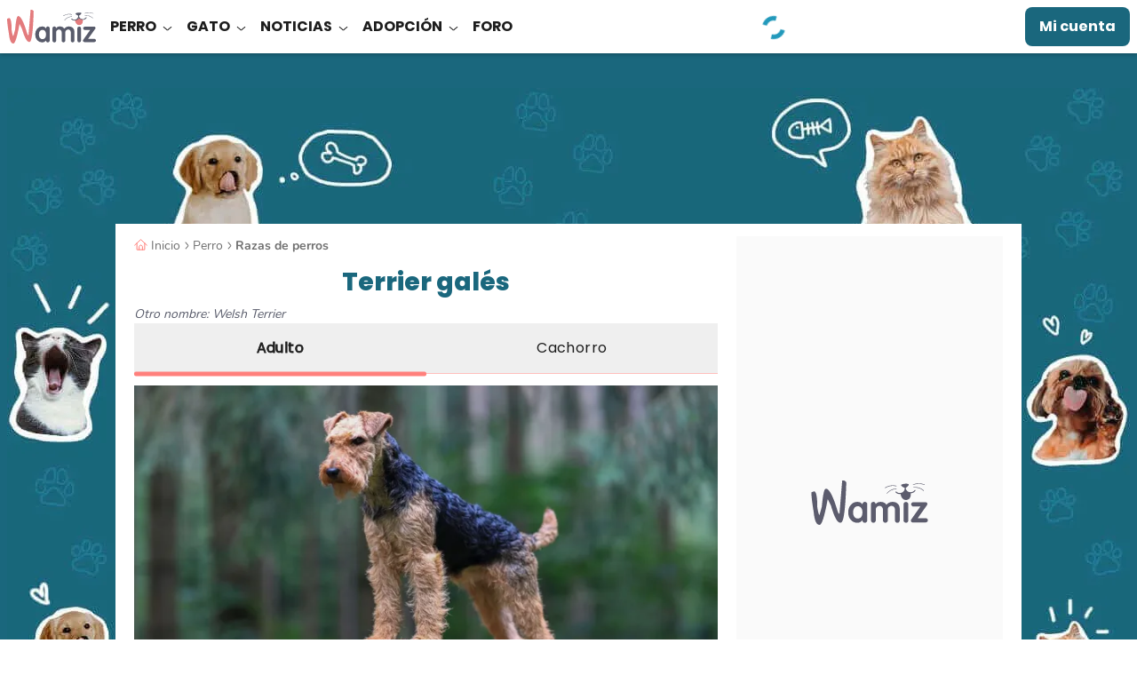

--- FILE ---
content_type: text/html; charset=UTF-8
request_url: https://wamiz.es/perro/razas/1275/terrier-gales
body_size: 58193
content:
<!DOCTYPE html>
    <html xmlns:og="http://ogp.me/ns#" lang="es"
          data-app="front"
          data-website-id="es"
          class="skyscrapers-ads  ">
        <head>
            
            <meta charset="UTF-8">
            <meta name="viewport" content="width=device-width, initial-scale=1.0">
            <title>Terrier galés: precio, características y comportamiento de esta raza de perro</title>
            <script>performance.mark('TTP')</script>

            
                        <link rel="preconnect" href="https://cdn.wamiz.fr" crossorigin>
            <link rel="preconnect" href="https://cdn.wamiz.fr">

                            <link rel="preconnect" href="https://scripts.opti-digital.com">
                        
                        <link rel="preload" href="https://cdn.wamiz.fr/assets/fonts/Poppins-SemiBold.woff2" as="font" type="font/woff2" crossorigin>
            <link rel="preload" href="https://cdn.wamiz.fr/assets/fonts/nunito-v9-latin_latin-ext-regular.woff2" as="font" type="font/woff2" crossorigin>

                                        <style id="__critical_css__">ul{list-style:none;margin:0;padding:0}.tw-inline{display:inline}.tw-border-b-\[\#DADADA\]{--tw-border-opacity:1;border-bottom-color:rgb(218 218 218/var(--tw-border-opacity))}.tw-bg-underlinePrimary{background-image:linear-gradient(#b9e4d3,#b9e4d3);background-position:.8rem 100%;background-size:100% 40%}.tw-text-\[1\.7rem\]{font-size:1.7rem}.tw-tracking-widest{letter-spacing:.1em}body,p,ul{margin:0;padding:0}.tw--mr-\[1\.4rem\]{margin-right:-1.4rem}.tw-mb-\[1\.2rem\]{margin-bottom:1.2rem}.tw-mr-\[\.8rem\]{margin-right:.8rem}.tw-min-w-\[10rem\]{min-width:10rem}.tw-flex-nowrap{flex-wrap:nowrap}.\!tw-overflow-visible{overflow:visible!important}.tw-bg-green{--tw-bg-opacity:1;background-color:rgb(185 228 211/var(--tw-bg-opacity))}.tw-bg-pink{--tw-bg-opacity:1;background-color:rgb(239 201 196/var(--tw-bg-opacity))}.tw-bg-yellow{--tw-bg-opacity:1;background-color:rgb(244 200 2/var(--tw-bg-opacity))}.tw-px-4{padding-left:2.1rem;padding-right:2.1rem}.tw-shadow-md,.tw-shadow-sm{box-shadow:var(--tw-ring-offset-shadow,0 0 #0000),var(--tw-ring-shadow,0 0 #0000),var(--tw-shadow)}.topicBar{overflow-x:auto;-webkit-overflow-scrolling:touch}.topicBar::-webkit-scrollbar{display:none}.h1,h1,h2{font-family:Poppins,Poppins-Arial-Fallback,sans-serif}@media (min-width:1024px){.topicBar{overflow:hidden}}@media (min-width:1405px){.topicBar{margin-left:auto;margin-right:auto}}.first\:tw-ml-3:first-child{margin-left:1.4rem}.last\:tw-mr-3:last-child{margin-right:1.4rem}.tw-rounded-b-\[1rem\]{border-bottom-left-radius:1rem;border-bottom-right-radius:1rem}.-tw-right-\[0\.1rem\]{right:-.1rem}.tw-bottom-\[\.8rem\]{bottom:.8rem}.tw-left-\[\.8rem\]{left:.8rem}.tw-mb-\[\.8rem\]{margin-bottom:.8rem}.tw-mt-\[\.8rem\]{margin-top:.8rem}.tw-h-\[64px\]{height:64px}.tw-w-\[1\.7rem\]{width:1.7rem}.tw-w-\[30rem\]{width:30rem}.tw-w-\[48px\]{width:48px}.tw-max-w-\[15\.7rem\]{max-width:15.7rem}.tw-basis-3\/5{flex-basis:60%}.-tw-scale-x-100{transform:translate(var(--tw-translate-x),var(--tw-translate-y)) rotate(var(--tw-rotate)) skew(var(--tw-skew-x)) skewY(var(--tw-skew-y)) scaleX(var(--tw-scale-x)) scaleY(var(--tw-scale-y));--tw-scale-x:-1}.tw-grid-cols-1{grid-template-columns:repeat(1,minmax(0,1fr))}.tw-space-x-5>:not([hidden])~:not([hidden]){--tw-space-x-reverse:0;margin-left:calc(4.5rem*(1 - var(--tw-space-x-reverse)));margin-right:calc(4.5rem*var(--tw-space-x-reverse))}.tw-rounded-\[0\.8rem\]{border-radius:.8rem}.tw-rounded-br-\[2\.4rem\]{border-bottom-right-radius:2.4rem}.tw-border-surface{--tw-border-opacity:1;border-color:rgb(255 255 255/var(--tw-border-opacity))}.tw-bg-green\/20{background-color:#b9e4d333}.tw-object-cover{object-fit:cover}.tw-px-0{padding-left:0;padding-right:0}.tw-text-left{text-align:left}.tw-font-semibold{font-weight:600}.tw-leading-\[2\.1rem\]{line-height:2.1rem}.tw-shadow-bottomDialog{box-shadow:var(--tw-ring-offset-shadow,0 0 #0000),var(--tw-ring-shadow,0 0 #0000),var(--tw-shadow);--tw-shadow:0px -4px 4px 0px #1d1d1d25;--tw-shadow-colored:0px -4px 4px 0px var(--tw-shadow-color)}.tw-contain-intrinsic-size-\[auto_14rem\]{contain-intrinsic-size:auto 14rem}.ad-wrapper--inread{margin:0 auto;max-height:0;opacity:0;overflow:hidden}.ad-wrapper--inread .ad-inread-text{font-size:1.28rem;text-align:center}.article-video-container .vsly-player.vsly-player{inset:0;position:absolute}.article--signature-date{color:#707070}.article-summary-item{counter-increment:summarylistcounter;display:block;font-weight:700;margin:.8rem 0;padding-right:5px}.article-summary-item:first-child{counter-reset:summarylistcounter}.article-summary-item:before{display:inline-block;font-weight:700;min-width:2.2rem;padding-right:.35rem;text-align:right}ol>.article-summary-item:before{content:counter(summarylistcounter)}.article-summary-item a{text-decoration:underline}.article-summary-item a:before{background-color:#ff807c;content:"";display:inline-block;height:15px;margin-right:.8rem;position:relative;top:2px;width:2px}.clamped{overflow:hidden;position:relative}@supports (-webkit-line-clamp:3){.clamped{display:-webkit-box;-webkit-box-orient:vertical;-webkit-line-clamp:3}}.clamped .clamped-toggler{display:block}.card_article.card_inline{display:flex}.card_article.card_inline>:not([hidden])~:not([hidden]){--tw-space-x-reverse:0;margin-left:calc(.8rem*(1 - var(--tw-space-x-reverse)));margin-right:calc(.8rem*var(--tw-space-x-reverse))}.tw-pt-2{padding-top:.8rem}.ck-content .highlight{border-color:#ff807c;border-style:solid;border-width:2px 0;color:#1d1d1d;font-family:Nunito,sans-serif;font-size:1.6rem;font-weight:600;margin-bottom:1.6rem;margin-top:1.4rem;padding:1.2rem}.wall{display:grid;gap:1rem;grid-template-columns:repeat(2,minmax(0,1fr))}.tile{background-color:var(--bg-color);border-radius:.8rem;color:#1a677d;display:flex;flex-direction:column;font-size:1.8rem;font-weight:700;height:20rem;min-height:4.5rem;overflow:hidden;transform:scale(1)}.tile__title{line-height:1.2;padding:1.4rem 1.4rem 0}.tile__rest{align-items:flex-end;background-image:var(--bg);background-size:cover;display:flex;flex-basis:50%;flex-grow:1;justify-content:flex-end;margin:0}.tile__img{width:22rem}.wall--7 .wall__item:nth-child(7){grid-column:auto/span 2;height:20rem}.wall--7 .wall__item:nth-child(7) .tile{flex-direction:row}.wall--7 .wall__item:nth-child(7) .tile__title{flex-basis:50%}@media (min-width:748px){.tile{height:100%}.tile__img{margin-left:auto;max-height:100%;max-width:100%;width:auto}.wall{grid-template-columns:repeat(3,minmax(0,1fr))}.wall__item{height:20rem}.wall--7{grid-template-columns:repeat(4,minmax(0,1fr))}.wall--7 .wall__item:nth-child(2){grid-column:auto/span 2}.wall--7 .wall__item:nth-child(2) .tile{flex-direction:row}.wall--7 .wall__item:nth-child(2) .tile__title{flex-basis:50%}.wall--7 .wall__item:nth-child(3){grid-row:auto/span 2;height:41rem}.wall--7 .wall__item:nth-child(4){grid-column:auto/span 2}.wall--7 .wall__item:nth-child(4) .tile{flex-direction:row}.wall--7 .wall__item:nth-child(4) .tile__title{flex-basis:50%}.wall--7 .wall__item:nth-child(5){grid-row:auto/span 2;height:41rem}.wall--7 .wall__item:nth-child(6){grid-column:auto/span 2}.wall--7 .wall__item:nth-child(6) .tile{flex-direction:row}.wall--7 .wall__item:nth-child(6) .tile__title{flex-basis:50%}.wall--7 .wall__item:nth-child(7){grid-column:auto/auto}.wall--7 .wall__item:nth-child(7) .tile{flex-direction:column}.wall--7 .wall__item:nth-child(7) .tile__title{flex-basis:auto}}h1,h2{font-size:inherit;font-weight:inherit}h1,h2,p{margin:0}.tw-left-2{left:.8rem}.tw-left-3{left:1.4rem}.tw-top-2{top:.8rem}.tw-top-3{top:1.4rem}.tw-top-5{top:4.5rem}.-tw-mt-5{margin-top:-4.5rem}.\!tw-text-4{font-size:1.8rem!important}.tw-text-5{font-size:2.4rem}.tw-word-break{word-break:break-word}.h1,.h4,h1,h2{font-family:Poppins,Poppins-Arial-Fallback,sans-serif}h2{font-size:2rem;font-weight:800;line-height:2.6rem;--tw-text-opacity:1;color:rgb(26 103 125/var(--tw-text-opacity))}@media (min-width:1024px){h2{font-size:2.4rem;line-height:3rem}}.h4{font-size:1.6rem;font-weight:700;line-height:2.2rem;--tw-text-opacity:1;color:rgb(29 29 29/var(--tw-text-opacity))}@media (min-width:1024px){.h4{font-size:2rem;line-height:2.6rem}}small{font-size:80%}table{border-collapse:collapse;border-color:inherit;text-indent:0}.-tw-left-2{left:-.8rem}.tw-bottom-2,.tw-bottom-\[\.8rem\]{bottom:.8rem}.tw-left-\[1\.2rem\]{left:1.2rem}.tw-right-2,.tw-right-\[\.8rem\]{right:.8rem}.tw-top-\[0\.8rem\]{top:.8rem}.-tw-z-\[1\]{z-index:-1}.tw-m-2{margin:.8rem}.tw-mx-2{margin-left:.8rem;margin-right:.8rem}.tw-my-4{margin-bottom:2.1rem;margin-top:2.1rem}.-tw-mr-2{margin-right:-.8rem}.tw-mr-3{margin-right:1.4rem}.tw-line-clamp-4{display:-webkit-box;overflow:hidden;-webkit-box-orient:vertical;-webkit-line-clamp:4}.tw-aspect-square{aspect-ratio:1/1}.\!tw-h-auto{height:auto!important}.tw-h-\[4rem\]{height:4rem}.tw-h-\[6rem\]{height:6rem}.tw-max-h-\[13\.6rem\]{max-height:13.6rem}.tw-max-h-\[4rem\]{max-height:4rem}.\!tw-w-auto{width:auto!important}.tw-w-\[2\.4rem\]{width:2.4rem}.tw-w-max{width:max-content}.\!tw-max-w-\[55rem\]{max-width:55rem!important}.tw-max-w-\[16\.8rem\]{max-width:16.8rem}.tw-max-w-\[532px\]{max-width:532px}.tw-translate-y-0{--tw-translate-y:0}.tw-translate-y-0,.tw-translate-y-full{transform:translate(var(--tw-translate-x),var(--tw-translate-y)) rotate(var(--tw-rotate)) skew(var(--tw-skew-x)) skewY(var(--tw-skew-y)) scaleX(var(--tw-scale-x)) scaleY(var(--tw-scale-y))}.tw-translate-y-full{--tw-translate-y:100%}.tw-grid-flow-row{grid-auto-flow:row}.tw-grid-cols-5{grid-template-columns:repeat(5,minmax(0,1fr))}.tw-grid-rows-2{grid-template-rows:repeat(2,minmax(0,1fr))}.tw-gap-\[\.6rem\]{gap:.6rem}.tw-gap-\[\.8rem\]{gap:.8rem}.tw-gap-\[1\.2rem\]{gap:1.2rem}.tw-gap-\[1rem\]{gap:1rem}.tw-gap-y-2{row-gap:.8rem}.tw-space-x-4>:not([hidden])~:not([hidden]){--tw-space-x-reverse:0;margin-left:calc(2.1rem*(1 - var(--tw-space-x-reverse)));margin-right:calc(2.1rem*var(--tw-space-x-reverse))}.tw-place-self-start{place-self:start}.tw-rounded-2xl{border-radius:1rem}.tw-rounded-b-2xl,.tw-rounded-b-\[1rem\]{border-bottom-left-radius:1rem;border-bottom-right-radius:1rem}.tw-border-blueGrey{--tw-border-opacity:1;border-color:rgb(88 91 106/var(--tw-border-opacity))}.tw-border-b-green{--tw-border-opacity:1;border-bottom-color:rgb(185 228 211/var(--tw-border-opacity))}.tw-bg-facebook{--tw-bg-opacity:1;background-color:rgb(24 119 242/var(--tw-bg-opacity))}.tw-bg-onSurface\/70{background-color:#1d1d1db3}.tw-px-\[4\.2rem\]{padding-left:4.2rem;padding-right:4.2rem}.tw-py-0{padding-bottom:0;padding-top:0}.tw-font-nunito{font-family:Nunito,Nunito-Arial-Fallback,sans-serif}.tw-text-3{font-size:1.7rem}.tw-text-grey{--tw-text-opacity:1;color:rgb(221 221 221/var(--tw-text-opacity))}.tw-text-success{--tw-text-opacity:1;color:rgb(53 125 110/var(--tw-text-opacity))}.tw-shadow-tooltip{--tw-shadow:0px 4px 4px 0px #0000000d;--tw-shadow-colored:0px 4px 4px 0px var(--tw-shadow-color);box-shadow:var(--tw-ring-offset-shadow,0 0 #0000),var(--tw-ring-shadow,0 0 #0000),var(--tw-shadow)}.tw-ring{--tw-ring-offset-shadow:var(--tw-ring-inset) 0 0 0 var(--tw-ring-offset-width) var(--tw-ring-offset-color);--tw-ring-shadow:var(--tw-ring-inset) 0 0 0 calc(3px + var(--tw-ring-offset-width)) var(--tw-ring-color);box-shadow:var(--tw-ring-offset-shadow),var(--tw-ring-shadow),var(--tw-shadow,0 0 #0000)}.tw-ring-inset{--tw-ring-inset:inset}.tw-ring-transparent{--tw-ring-color:#0000}.tw-contain-intrinsic-size-\[auto_28\.75rem_auto_16rem\]{contain-intrinsic-size:auto 28.75rem auto 16rem}.tw-square-4{height:6.4rem;max-height:6.4rem;max-width:6.4rem;width:6.4rem}.tw-square-\[5\.2rem\]{height:5.2rem;max-height:5.2rem;max-width:5.2rem;width:5.2rem}.icss-x{background-color:initial;font-size:1.8rem;height:1em;margin:0;width:1em}.icss-x:after,.icss-x:before{background-color:currentColor;border-radius:.5rem;height:.1em;left:50%;top:50%;width:1em}.icss-x:before{transform:translate(-50%,-50%) rotate(-225deg)}.icss-x:after{transform:translate(-50%,-50%) rotate(225deg)}body,ol,p,table,ul{margin:0;padding:0}@media (min-width:748px){.swiper-desktop-list [data-swiper-button-next],.swiper-desktop-list [data-swiper-button-prev]{display:none}}.btn-wave{background-color:initial;overflow:hidden;position:relative;z-index:2}.btn-wave:before{display:block;height:300%;left:50%;position:absolute;top:50%;width:110%;z-index:-1;--tw-translate-x:20%;--tw-translate-y:20%;border-radius:9999px;--tw-bg-opacity:1;background-color:rgb(88 91 106/var(--tw-bg-opacity));--tw-content:"";content:var(--tw-content);transform:translate(var(--tw-translate-x),var(--tw-translate-y)) rotate(var(--tw-rotate)) skew(var(--tw-skew-x)) skewY(var(--tw-skew-y)) scaleX(var(--tw-scale-x)) scaleY(var(--tw-scale-y));transform:translate3d(var(--tw-translate-x),var(--tw-translate-y),0) rotate(var(--tw-rotate)) skew(var(--tw-skew-x)) skewY(var(--tw-skew-y)) scaleX(var(--tw-scale-x)) scaleY(var(--tw-scale-y))}.article-image-container{position:relative;text-align:center}.popin{align-items:center;display:flex;justify-content:center;position:fixed;z-index:55}.popin,.popin__overlay{inset:0}.popin__overlay{background-color:#00000080;position:absolute}.popin__content{background-color:#fff;border-radius:1.4rem;box-shadow:0 3px 16px 7px #0000001a;max-height:100%;overflow-y:auto;position:relative;z-index:2}.popin:not(.popin--fluid) .popin__content{max-width:800px;width:calc(100% - 28px)}.popin--alert .popin__content{max-width:34rem}.popin__title{color:#1d1d1d;font-family:Poppins,Poppins-Arial-Fallback,sans-serif;font-size:2rem;font-weight:700;line-height:1.2;padding:.8rem .8rem 0;text-align:center}.popin__close{padding:1.4rem;position:absolute;right:0;top:0;z-index:3}.tooltip:before{--tw-border-opacity:1;border:.6rem solid #0000;border-bottom:.6rem solid rgb(88 91 106/var(--tw-border-opacity));bottom:-.7rem;content:"";right:50%;transform:translate(50%);width:1.2rem}.tooltip:after,.tooltip:before{display:none;position:absolute;z-index:2}.tooltip:after{--tw-bg-opacity:1;background-color:rgb(88 91 106/var(--tw-bg-opacity));--tw-text-opacity:1;bottom:-3.5rem;color:rgb(255 255 255/var(--tw-text-opacity));content:attr(data-title);font-size:1.2rem;left:50%;padding:.5rem 1rem;text-align:center;transform:translate(-50%);white-space:nowrap;width:auto}@media (min-width:748px){.popin:not(.popin--fluid) .popin__content{width:70.8rem}}button,input,select{color:inherit;font-family:inherit;font-feature-settings:inherit;font-size:100%;font-variation-settings:inherit;font-weight:inherit;letter-spacing:inherit;line-height:inherit;margin:0;padding:0}.tw-top-\[2px\]{top:2px}.tw-order-3{order:3}.tw-col-span-2{grid-column:span 2/span 2}.tw-mx-0{margin-left:0;margin-right:0}.tw-my-md{margin-bottom:1.6rem;margin-top:1.6rem}.tw-ml-1{margin-left:.35rem}.tw-ml-3{margin-left:1.4rem}.tw-mr-sm{margin-right:.8rem}.tw-line-clamp-2{display:-webkit-box;overflow:hidden;-webkit-box-orient:vertical;-webkit-line-clamp:2}.tw-h-\[2rem\]{height:2rem}.tw-w-1\/2{width:50%}.tw-max-w-\[46\.1rem\]{max-width:46.1rem}.tw--rotate-45{transform:translate(var(--tw-translate-x),var(--tw-translate-y)) rotate(var(--tw-rotate)) skew(var(--tw-skew-x)) skewY(var(--tw-skew-y)) scaleX(var(--tw-scale-x)) scaleY(var(--tw-scale-y));--tw-rotate:-45deg}.tw-justify-end{justify-content:flex-end}.tw-gap-md{gap:1.6rem}.tw-space-x-3>:not([hidden])~:not([hidden]){--tw-space-x-reverse:0;margin-left:calc(1.4rem*(1 - var(--tw-space-x-reverse)));margin-right:calc(1.4rem*var(--tw-space-x-reverse))}.tw-self-end{align-self:flex-end}.tw-self-center{align-self:center}.tw-rounded-\[10px\]{border-radius:10px}.tw-rounded-\[2rem\]{border-radius:2rem}.tw-border-0{border-width:0}.tw-border-green{--tw-border-opacity:1;border-color:rgb(185 228 211/var(--tw-border-opacity))}.tw-bg-grey\/40{background-color:#ddd6}.tw-p-md{padding:1.6rem}.tw-text-\[2\.1rem\]{font-size:2.1rem}.tw-font-extrabold{font-weight:800}.tw-font-medium{font-weight:500}.tw-leading-\[2\.6rem\]{line-height:2.6rem}.tw-underline-offset-2{text-underline-offset:2px}.tw-opacity-0{opacity:0}.tw-square-2{height:4rem;max-height:4rem;max-width:4rem;width:4rem}.tw-square-\[2rem\]{height:2rem;max-height:2rem;max-width:2rem;width:2rem}.media-body{flex:1}.btn-filter{font-weight:400;outline:.1rem solid #ddd;outline-offset:-1px}.btn-filter:after{color:#707070}.pagination{align-items:center;display:flex;justify-content:center;z-index:5}.page-item,.pagination{position:relative}.page-link-icon{font-size:1rem;height:1rem;width:.5rem}.page-link-icon:after,.page-link-icon:before{right:0}.page-link--toggler{align-items:center;-webkit-appearance:none;appearance:none;display:flex}.form-input--search{background:url(/build/images/search.4587a5e2.svg) no-repeat;background-position:1.5rem 1.7rem;background-size:1.5rem 1.5rem;padding-left:4.5rem}.ba\:tw-absolute:before{position:absolute}.ba\:tw-inset-0:before{inset:0}.ba\:tw-content-\[\'\'\]:before{--tw-content:"";content:var(--tw-content)}.ba\:tw-absolute:after{position:absolute}.ba\:tw-inset-0:after{inset:0}.ba\:tw-content-\[\'\'\]:after{--tw-content:"";content:var(--tw-content)}.tw-top-\[0\.2rem\]{top:.2rem}.tw-z-30{z-index:30}.\!tw-mb-0{margin-bottom:0!important}.\!tw-mb-1{margin-bottom:.35rem!important}.\!tw-mb-2{margin-bottom:.8rem!important}.tw-mb-5{margin-bottom:4.5rem}.tw-mt-5{margin-top:4.5rem}.\!tw-hidden{display:none!important}.tw-rotate-180{--tw-rotate:180deg;transform:translate(var(--tw-translate-x),var(--tw-translate-y)) rotate(var(--tw-rotate)) skew(var(--tw-skew-x)) skewY(var(--tw-skew-y)) scaleX(var(--tw-scale-x)) scaleY(var(--tw-scale-y))}.tw-gap-4{gap:2.1rem}.tw-gap-sm{gap:.8rem}.tw-gap-x-6{-moz-column-gap:6rem;column-gap:6rem}.tw-rounded-\[1rem\]{border-radius:1rem}.\!tw-border-0{border-width:0!important}.tw-border-blue\/20{border-color:#1a677d33}.tw-bg-lightGreen{--tw-bg-opacity:1;background-color:rgb(241 250 246/var(--tw-bg-opacity))}.tw-p-sm{padding:.8rem}.\!tw-py-1{padding-bottom:.35rem!important;padding-top:.35rem!important}.tw-px-md{padding-left:1.6rem;padding-right:1.6rem}.\!tw-pr-\[3\.4rem\]{padding-right:3.4rem!important}.\!tw-text-\[1\.4rem\]{font-size:1.4rem!important}.tw-text-\[2rem\]{font-size:2rem}.\!tw-text-onSurface{--tw-text-opacity:1!important;color:rgb(29 29 29/var(--tw-text-opacity))!important}.tw-shadow-md{--tw-shadow:0px 4px 4px 0px #1d1d1d1a;--tw-shadow-colored:0px 4px 4px 0px var(--tw-shadow-color);box-shadow:var(--tw-ring-offset-shadow,0 0 #0000),var(--tw-ring-shadow,0 0 #0000),var(--tw-shadow)}.icon{display:inline-block;max-height:100%;max-width:100%}.before\:tw-rounded-bl-\[1rem\]:before{border-bottom-left-radius:1rem;content:var(--tw-content)}.before\:tw-rounded-tl-\[1rem\]:before{border-top-left-radius:1rem;content:var(--tw-content)}.after\:tw-rounded-bl-\[1rem\]:after{border-bottom-left-radius:1rem;content:var(--tw-content)}.after\:tw-rounded-tl-\[1rem\]:after{border-top-left-radius:1rem;content:var(--tw-content)}.tw-banner-forum-collapsed .banner-forum-collapsed\:tw-opacity-0{opacity:0}.tw-top-\[\.1rem\]{top:.1rem}.tw-col-span-full{grid-column:1/-1}.tw-my-3{margin-bottom:1.4rem;margin-top:1.4rem}.tw-ml-\[10\%\]{margin-left:10%}.tw-flex-row{flex-direction:row}.tw-items-baseline{align-items:baseline}.tw-space-y-3>:not([hidden])~:not([hidden]){--tw-space-y-reverse:0;margin-bottom:calc(1.4rem*var(--tw-space-y-reverse));margin-top:calc(1.4rem*(1 - var(--tw-space-y-reverse)))}.tw-break-words{overflow-wrap:break-word}.tw-rounded-\[\.8rem\]{border-radius:.8rem}.tw-border-l-2{border-left-width:2px}.tw-border-green\/30{border-color:#b9e4d34d}.tw-border-l-corail\/60{border-left-color:#ff807c99}.tw-bg-\[\#a80f0f\]{--tw-bg-opacity:1;background-color:rgb(168 15 15/var(--tw-bg-opacity))}.tw-p-0{padding:0}.tw-p-2{padding:.8rem}.tw-text-right{text-align:right}.\!tw-text-\[1\.6rem\],.\!tw-text-base{font-size:1.6rem!important}.tw-text-1{font-size:1.3rem}.tw-italic{font-style:italic}.tw-leading-7{line-height:1.75rem}.tw-underline{text-decoration-line:underline}.tw-shadow-\[0px_4px_4px_0px_rgba\(26\,103\,125\,0\.1\)\]{--tw-shadow:0px 4px 4px 0px #1a677d1a;--tw-shadow-colored:0px 4px 4px 0px var(--tw-shadow-color);box-shadow:var(--tw-ring-offset-shadow,0 0 #0000),var(--tw-ring-shadow,0 0 #0000),var(--tw-shadow)}.tw-square-\[4rem\]{height:4rem;max-height:4rem;max-width:4rem;width:4rem}.tw-hyphens-auto{-webkit-hyphens:auto;hyphens:auto}button,input,select,textarea{color:inherit;font-family:inherit;font-feature-settings:inherit;font-size:100%;font-variation-settings:inherit;font-weight:inherit;letter-spacing:inherit;line-height:inherit;margin:0;padding:0}button,select{text-transform:none}textarea{resize:vertical}.tw-mb-1{margin-bottom:.35rem}.tw-mt-1{margin-top:.35rem}.tw-gap-1{gap:.35rem}.tw-py-4{padding-bottom:2.1rem;padding-top:2.1rem}.tw-pb-2{padding-bottom:.8rem}.tw-leading-normal{line-height:1.5}.tw-tracking-\[\.2rem\]{letter-spacing:.2rem}.tw-text-blueGrey{--tw-text-opacity:1;color:rgb(88 91 106/var(--tw-text-opacity))}.icss-success{background-color:initial;height:1em;margin:0;width:1em}.icss-success:after,.icss-success:before{background-color:currentColor;border-radius:.1em;height:.7em;left:.33em;top:.6em;transform:rotate(-135deg);transform-origin:.08em .08em;width:.16em}.icss-success:after{height:.16em;width:.43em}body,label,ol,p,ul{margin:0;padding:0}.ckeditor-loading-indicator{display:none}.ckeditor-loading textarea{min-height:238px}.ckeditor-loading .ckeditor-loading-indicator{align-items:center;background-color:#fff9;display:flex;flex-direction:column;height:100%;justify-content:center;left:0;position:absolute;top:0;width:100%;z-index:1}.checkbox-input{opacity:0;position:absolute}.checkbox-label{-webkit-appearance:none;appearance:none;border-style:solid;border-width:1px;display:block;margin-top:.35rem;position:relative;width:100%;--tw-border-opacity:1;border-color:rgb(221 221 221/var(--tw-border-opacity));font-family:Nunito,Nunito-Arial-Fallback,sans-serif;font-size:1.4rem;padding:1rem 1rem 1rem 5rem;--tw-text-opacity:1;color:rgb(112 112 112/var(--tw-text-opacity))}.checkbox-label--noBorder{border-width:0}.checkbox-addon{border-style:solid;border-width:1px;position:relative;--tw-border-opacity:1;border-color:rgb(221 221 221/var(--tw-border-opacity));--tw-bg-opacity:1;background-color:rgb(255 255 255/var(--tw-bg-opacity));height:2.8rem;max-height:2.8rem;max-width:2.8rem;width:2.8rem}.checkbox-icon{left:50%;position:absolute;top:50%;--tw-translate-x:-50%;--tw-translate-y:-50%;transform:translate(var(--tw-translate-x),var(--tw-translate-y)) rotate(var(--tw-rotate)) skew(var(--tw-skew-x)) skewY(var(--tw-skew-y)) scaleX(var(--tw-scale-x)) scaleY(var(--tw-scale-y));--tw-text-opacity:1;color:rgb(112 112 112/var(--tw-text-opacity));opacity:0}.form-group{margin-bottom:2.1rem;position:relative}.form-group input::-webkit-inner-spin-button,.form-group input::-webkit-outer-spin-button{-webkit-appearance:none;margin:0}.form-input{-webkit-appearance:none;appearance:none;border-style:solid;border-width:1px;width:100%;--tw-border-opacity:1;border-color:rgb(221 221 221/var(--tw-border-opacity));font-family:Nunito,Nunito-Arial-Fallback,sans-serif;font-size:1.6rem;padding:1rem;--tw-text-opacity:1;color:rgb(112 112 112/var(--tw-text-opacity))}.form-input::-ms-clear,.form-input::-ms-reveal{display:none}textarea{min-height:130px}.form-label{color:#1d1d1d;display:inline-block;font-family:Nunito,Nunito-Arial-Fallback,sans-serif;letter-spacing:normal;line-height:1.5}.form-input-addons{align-items:center;bottom:0;color:#707070;display:flex;font-size:2rem;padding-right:1rem;position:absolute;right:.35rem;top:0}.form-input-addons .icss-caret-down{font-size:1.5rem;height:1.4rem;max-height:1.4rem;max-width:1.4rem;width:1.4rem}b,strong{font-weight:bolder}.tw-mx-\[1\.5rem\]{margin-left:1.5rem;margin-right:1.5rem}.tw-mb-3{margin-bottom:1.4rem}.tw-mb-\[\.4rem\]{margin-bottom:.4rem}.tw-mb-\[1\.8rem\]{margin-bottom:1.8rem}.tw-mr-0{margin-right:0}.tw-mr-\[1\.6rem\]{margin-right:1.6rem}.tw-mt-\[\.4rem\]{margin-top:.4rem}.tw-h-\[\.5rem\]{height:.5rem}.tw-h-\[1px\]{height:1px}.tw-min-h-\[5\.6rem\]{min-height:5.6rem}.tw-basis-0{flex-basis:0}.tw-translate-x-1{--tw-translate-x:.35rem;transform:translate(var(--tw-translate-x),var(--tw-translate-y)) rotate(var(--tw-rotate)) skew(var(--tw-skew-x)) skewY(var(--tw-skew-y)) scaleX(var(--tw-scale-x)) scaleY(var(--tw-scale-y))}.tw-grid-cols-2{grid-template-columns:repeat(2,minmax(0,1fr))}.tw-gap-3{gap:1.4rem}.tw-whitespace-normal{white-space:normal}.tw-rounded-1{border-radius:.4rem}.tw-rounded-xl{border-radius:.75rem}.tw-border-b-2{border-bottom-width:2px}.tw-border-darkGrey{--tw-border-opacity:1;border-color:rgb(112 112 112/var(--tw-border-opacity))}.tw-border-lightGrey{--tw-border-opacity:1;border-color:rgb(250 250 250/var(--tw-border-opacity))}.tw-border-b-blue{--tw-border-opacity:1;border-bottom-color:rgb(26 103 125/var(--tw-border-opacity))}.\!tw-bg-transparent{background-color:initial!important}.tw-bg-corail{--tw-bg-opacity:1;background-color:rgb(255 128 124/var(--tw-bg-opacity))}.tw-bg-corail\/50{background-color:#ff807c80}.tw-bg-primaryLink{background-image:linear-gradient(120deg,#1a677d,#1a677d)}.tw-bg-down{background-size:100% 0}.tw-bg-right-bottom{background-position:100% 100%}.tw-pb-\[1\.5rem\]{padding-bottom:1.5rem}.tw-pt-0{padding-top:0}.tw-pt-1{padding-top:.35rem}.\!tw-text-left{text-align:left!important}.tw-text-\[1\.8rem\]{font-size:1.8rem}.\!tw-leading-\[2\.2rem\]{line-height:2.2rem!important}.tw-leading-\[2\.2rem\]{line-height:2.2rem}.tw-leading-tight{line-height:1.25}.tw-tracking-wide{letter-spacing:.025em}.tw-antialiased{-webkit-font-smoothing:antialiased;-moz-osx-font-smoothing:grayscale}.tw-content-visibility-auto{content-visibility:auto}.tw-contain-intrinsic-size-\[auto_7\.4rem\]{contain-intrinsic-size:auto 7.4rem}.tw-square-\[12rem\]{height:12rem;max-height:12rem;max-width:12rem;width:12rem}.tw-square-\[14\.4rem\]{height:14.4rem;max-height:14.4rem;max-width:14.4rem;width:14.4rem}.tw-text-stroke-\[0\.08rem\]{-webkit-text-stroke:.08rem}.icss-caret-down:after,.icss-caret-down:before{bottom:0;box-shadow:inset 0 0 0 32px;height:.1em;margin:auto 0;position:absolute;right:.2em;top:0;transform-origin:right;width:.6em}.icss-caret-down:before{transform:rotate(50deg)}.icss-caret-down:after{transform:rotate(-50deg)}.ck-content{color:var(--ck-content-font-color);font-family:var(--ck-content-font-family);font-size:var(--ck-content-font-size);line-height:var(--ck-content-line-height);word-break:var(--ck-content-word-break);--ck-color-image-caption-background:#0000;--ck-color-image-caption-text:#707070;font-family:Nunito,Nunito-Arial-Fallback,sans-serif;font-size:1.6rem;line-height:2.25rem;position:relative;-webkit-font-smoothing:antialiased}.ck-content p{margin:1.4rem 0 .35rem}.ck-content>:first-child{margin-top:0}@media (min-width:1024px){.ck-content{padding-left:0;padding-right:0}}.ad-wrapper{text-align:center}.clamped-toggler{background-image:linear-gradient(to bottom,var(--tw-gradient-stops));--tw-gradient-from:#ffffff1a var(--tw-gradient-from-position);--tw-gradient-stops:var(--tw-gradient-from),var(--tw-gradient-to);--tw-gradient-to:#fff0 var(--tw-gradient-to-position);--tw-gradient-stops:var(--tw-gradient-from),#fffc var(--tw-gradient-via-position),var(--tw-gradient-to);--tw-gradient-to:#fff var(--tw-gradient-to-position);border:0;bottom:0;display:none;left:0;position:absolute;right:0;width:100%}.clamped-toggler .icss{height:1em;width:1em}.clamped-toggler .icss-caret-down:after,.clamped-toggler .icss-caret-down:before{--tw-text-opacity:1;color:rgb(29 29 29/var(--tw-text-opacity))}.before\:tw-bottom-0:before{bottom:0;content:var(--tw-content)}.before\:tw-left-0:before{content:var(--tw-content);left:0}.before\:tw-top-0:before{content:var(--tw-content);top:0}*,:after,:before{border:0 solid;box-sizing:border-box}:after,:before{--tw-content:""}html{line-height:1.5;-webkit-text-size-adjust:100%;font-family:ui-sans-serif,system-ui,sans-serif,Apple Color Emoji,Segoe UI Emoji,Segoe UI Symbol,Noto Color Emoji;font-feature-settings:normal;font-variation-settings:normal;-moz-tab-size:4;tab-size:4}body{line-height:inherit;margin:0}h1{font-size:inherit;font-weight:inherit}a{text-decoration:inherit}b{font-weight:bolder}button,input{color:inherit;font-family:inherit;font-feature-settings:inherit;font-size:100%;font-variation-settings:inherit;font-weight:inherit;letter-spacing:inherit;line-height:inherit;margin:0;padding:0}button{-webkit-appearance:button;background-color:initial;background-image:none;text-transform:none}::-webkit-inner-spin-button,::-webkit-outer-spin-button{height:auto}::-webkit-search-decoration{-webkit-appearance:none}::-webkit-file-upload-button{-webkit-appearance:button;font:inherit}h1,ol,p,ul{margin:0}ol,ul{list-style:none;padding:0}iframe,img,svg{display:block;vertical-align:middle}img{height:auto;max-width:100%}*,:after,:before{--tw-border-spacing-x:0;--tw-border-spacing-y:0;--tw-translate-x:0;--tw-translate-y:0;--tw-rotate:0;--tw-skew-x:0;--tw-skew-y:0;--tw-scale-x:1;--tw-scale-y:1;--tw-pan-x: ;--tw-pan-y: ;--tw-pinch-zoom: ;--tw-scroll-snap-strictness:proximity;--tw-gradient-from-position: ;--tw-gradient-via-position: ;--tw-gradient-to-position: ;--tw-ordinal: ;--tw-slashed-zero: ;--tw-numeric-figure: ;--tw-numeric-spacing: ;--tw-numeric-fraction: ;--tw-ring-inset: ;--tw-ring-offset-width:0px;--tw-ring-offset-color:#fff;--tw-ring-color:#3b82f680;--tw-ring-offset-shadow:0 0 #0000;--tw-ring-shadow:0 0 #0000;--tw-shadow:0 0 #0000;--tw-shadow-colored:0 0 #0000;--tw-blur: ;--tw-brightness: ;--tw-contrast: ;--tw-grayscale: ;--tw-hue-rotate: ;--tw-invert: ;--tw-saturate: ;--tw-sepia: ;--tw-drop-shadow: ;--tw-backdrop-blur: ;--tw-backdrop-brightness: ;--tw-backdrop-contrast: ;--tw-backdrop-grayscale: ;--tw-backdrop-hue-rotate: ;--tw-backdrop-invert: ;--tw-backdrop-opacity: ;--tw-backdrop-saturate: ;--tw-backdrop-sepia: ;--tw-contain-size: ;--tw-contain-layout: ;--tw-contain-paint: ;--tw-contain-style: }::backdrop{--tw-border-spacing-x:0;--tw-border-spacing-y:0;--tw-translate-x:0;--tw-translate-y:0;--tw-rotate:0;--tw-skew-x:0;--tw-skew-y:0;--tw-scale-x:1;--tw-scale-y:1;--tw-pan-x: ;--tw-pan-y: ;--tw-pinch-zoom: ;--tw-scroll-snap-strictness:proximity;--tw-gradient-from-position: ;--tw-gradient-via-position: ;--tw-gradient-to-position: ;--tw-ordinal: ;--tw-slashed-zero: ;--tw-numeric-figure: ;--tw-numeric-spacing: ;--tw-numeric-fraction: ;--tw-ring-inset: ;--tw-ring-offset-width:0px;--tw-ring-offset-color:#fff;--tw-ring-color:#3b82f680;--tw-ring-offset-shadow:0 0 #0000;--tw-ring-shadow:0 0 #0000;--tw-shadow:0 0 #0000;--tw-shadow-colored:0 0 #0000;--tw-blur: ;--tw-brightness: ;--tw-contrast: ;--tw-grayscale: ;--tw-hue-rotate: ;--tw-invert: ;--tw-saturate: ;--tw-sepia: ;--tw-drop-shadow: ;--tw-backdrop-blur: ;--tw-backdrop-brightness: ;--tw-backdrop-contrast: ;--tw-backdrop-grayscale: ;--tw-backdrop-hue-rotate: ;--tw-backdrop-invert: ;--tw-backdrop-opacity: ;--tw-backdrop-saturate: ;--tw-backdrop-sepia: ;--tw-contain-size: ;--tw-contain-layout: ;--tw-contain-paint: ;--tw-contain-style: }.tw-container{margin-left:auto;margin-right:auto;width:100%}@media (min-width:748px){.tw-container{max-width:748px}}@media (min-width:1024px){.tw-container{max-width:1024px}}@media (min-width:1405px){.tw-container{max-width:1405px}}.tw-fixed{position:fixed}.tw-absolute{position:absolute}.tw-relative{position:relative}.tw-sticky{position:sticky}.-tw-top-\[\.2rem\]{top:-.2rem}.tw-bottom-0{bottom:0}.tw-left-0{left:0}.tw-left-4{left:2.1rem}.tw-right-4{right:2.1rem}.tw-right-\[\.5rem\]{right:.5rem}.tw-top-0{top:0}.tw-top-1\/2{top:50%}.tw-top-\[\.5rem\]{top:.5rem}.tw-top-\[26rem\]{top:26rem}.tw-top-\[5rem\]{top:5rem}.tw-z-10{z-index:10}.tw-z-40{z-index:40}.tw-z-\[1\]{z-index:1}.tw-z-\[2\]{z-index:2}.tw-z-\[35\]{z-index:35}.tw-order-1{order:1}.tw-order-2{order:2}.tw-order-last{order:9999}.\!tw-mx-0{margin-left:0!important;margin-right:0!important}.-tw-mx-3{margin-left:-1.4rem;margin-right:-1.4rem}.tw--mx-2{margin-left:-.8rem;margin-right:-.8rem}.tw-mx-3{margin-left:1.4rem;margin-right:1.4rem}.tw-mx-auto{margin-left:auto;margin-right:auto}.tw-my-2{margin-bottom:.8rem;margin-top:.8rem}.-tw-ml-\[2rem\]{margin-left:-2rem}.tw-mb-2{margin-bottom:.8rem}.tw-mb-4{margin-bottom:2.1rem}.tw-mb-\[1\.6rem\]{margin-bottom:1.6rem}.tw-ml-2{margin-left:.8rem}.tw-mr-1{margin-right:.35rem}.tw-mr-2{margin-right:.8rem}.tw-mr-4{margin-right:2.1rem}.tw-mr-\[3\.5rem\]{margin-right:3.5rem}.tw-mt-2{margin-top:.8rem}.tw-mt-3{margin-top:1.4rem}.tw-mt-4{margin-top:2.1rem}.tw-mt-\[1rem\]{margin-top:1rem}.tw-mt-auto{margin-top:auto}.tw-line-clamp-3{-webkit-line-clamp:3;display:-webkit-box;overflow:hidden;-webkit-box-orient:vertical}.tw-block{display:block}.tw-inline-block{display:inline-block}.tw-flex{display:flex}.tw-inline-flex{display:inline-flex}.tw-grid{display:grid}.tw-hidden{display:none}.tw-h-\[0\.2rem\]{height:.2rem}.tw-h-\[1\.15rem\]{height:1.15rem}.tw-h-\[1\.5rem\]{height:1.5rem}.tw-h-\[3\.2rem\]{height:3.2rem}.tw-h-\[60rem\]{height:60rem}.tw-h-\[calc\(100\%_-_5rem\)\]{height:calc(100% - 5rem)}.tw-h-full{height:100%}.tw-h-headerMobile{height:5rem}.tw-h-xl{height:3.2rem}.tw-max-h-0{max-height:0}.tw-max-h-\[4\.8rem\]{max-height:4.8rem}.tw-min-h-\[27\.5rem\]{min-height:27.5rem}.tw-min-h-\[30\.2rem\]{min-height:30.2rem}.tw-min-h-\[40rem\]{min-height:40rem}.tw-w-\[\.8rem\]{width:.8rem}.tw-w-\[1\.3rem\]{width:1.3rem}.tw-w-\[1\.8rem\]{width:1.8rem}.tw-w-\[20rem\]{width:20rem}.tw-w-\[3\.2rem\]{width:3.2rem}.tw-w-\[5rem\]{width:5rem}.tw-w-auto{width:auto}.tw-w-full{width:100%}.tw-w-xl{width:3.2rem}.\!tw-min-w-auto{min-width:auto!important}.tw-min-w-0{min-width:0}.tw-min-w-\[16rem\]{min-width:16rem}.tw-max-w-\[140rem\]{max-width:140rem}.tw-max-w-\[600px\]{max-width:600px}.tw-max-w-\[85\%\]{max-width:85%}.tw-max-w-full{max-width:100%}.tw-flex-1{flex:1 1 0%}.tw-flex-shrink-0,.tw-shrink-0{flex-shrink:0}.tw-flex-grow,.tw-grow{flex-grow:1}.tw-grow-0{flex-grow:0}.-tw-translate-y-1\/2{transform:translate(var(--tw-translate-x),var(--tw-translate-y)) rotate(var(--tw-rotate)) skew(var(--tw-skew-x)) skewY(var(--tw-skew-y)) scaleX(var(--tw-scale-x)) scaleY(var(--tw-scale-y));--tw-translate-y:-50%}.tw--translate-x-\[100\%\]{--tw-translate-x:-100%}.tw--translate-x-\[100\%\],.tw-rotate-0{transform:translate(var(--tw-translate-x),var(--tw-translate-y)) rotate(var(--tw-rotate)) skew(var(--tw-skew-x)) skewY(var(--tw-skew-y)) scaleX(var(--tw-scale-x)) scaleY(var(--tw-scale-y))}.tw-rotate-0{--tw-rotate:0deg}.tw-transform{transform:translate(var(--tw-translate-x),var(--tw-translate-y)) rotate(var(--tw-rotate)) skew(var(--tw-skew-x)) skewY(var(--tw-skew-y)) scaleX(var(--tw-scale-x)) scaleY(var(--tw-scale-y))}.tw-transform-gpu{transform:translate3d(var(--tw-translate-x),var(--tw-translate-y),0) rotate(var(--tw-rotate)) skew(var(--tw-skew-x)) skewY(var(--tw-skew-y)) scaleX(var(--tw-scale-x)) scaleY(var(--tw-scale-y))}.tw-list-disc{list-style-type:disc}.tw-grid-rows-\[auto_1fr\]{grid-template-rows:auto 1fr}.tw-flex-col{flex-direction:column}.tw-flex-wrap{flex-wrap:wrap}.tw-items-start{align-items:flex-start}.tw-items-end{align-items:flex-end}.tw-items-center{align-items:center}.tw-justify-start{justify-content:flex-start}.tw-justify-center{justify-content:center}.tw-justify-between{justify-content:space-between}.tw-gap-2{gap:.8rem}.tw-gap-x-1{-moz-column-gap:.35rem;column-gap:.35rem}.tw-gap-x-2{-moz-column-gap:.8rem;column-gap:.8rem}.tw-gap-y-3{row-gap:1.4rem}.tw-space-y-2>:not([hidden])~:not([hidden]){--tw-space-y-reverse:0;margin-bottom:calc(.8rem*var(--tw-space-y-reverse));margin-top:calc(.8rem*(1 - var(--tw-space-y-reverse)))}.tw-space-y-4>:not([hidden])~:not([hidden]){--tw-space-y-reverse:0;margin-bottom:calc(2.1rem*var(--tw-space-y-reverse));margin-top:calc(2.1rem*(1 - var(--tw-space-y-reverse)))}.tw-self-start{align-self:flex-start}.tw-overflow-hidden{overflow:hidden}.tw-overflow-y-auto{overflow-y:auto}.tw-overflow-ellipsis{text-overflow:ellipsis}.tw-whitespace-nowrap{white-space:nowrap}.tw-rounded-2{border-radius:.8rem}.tw-rounded-4{border-radius:3.2rem}.tw-rounded-\[0\.5rem\]{border-radius:.5rem}.tw-rounded-full{border-radius:9999px}.tw-rounded-lg{border-radius:.5rem}.tw-border{border-width:1px}.tw-border-2{border-width:2px}.tw-border-b{border-bottom-width:1px}.tw-border-t{border-top-width:1px}.tw-border-solid{border-style:solid}.tw-border-blue{--tw-border-opacity:1;border-color:rgb(26 103 125/var(--tw-border-opacity))}.tw-border-transparent{border-color:#0000}.tw-border-b-grey{--tw-border-opacity:1;border-bottom-color:rgb(221 221 221/var(--tw-border-opacity))}.tw-border-t-grey{--tw-border-opacity:1;border-top-color:rgb(221 221 221/var(--tw-border-opacity))}.tw-bg-blue{--tw-bg-opacity:1;background-color:rgb(26 103 125/var(--tw-bg-opacity))}.tw-bg-blueLight{--tw-bg-opacity:1;background-color:rgb(34 153 187/var(--tw-bg-opacity))}.tw-bg-lightGrey{--tw-bg-opacity:1;background-color:rgb(250 250 250/var(--tw-bg-opacity))}.tw-bg-purina{--tw-bg-opacity:1;background-color:rgb(232 28 36/var(--tw-bg-opacity))}.tw-bg-surface{--tw-bg-opacity:1;background-color:rgb(255 255 255/var(--tw-bg-opacity))}.tw-bg-cover{background-size:cover}.tw-bg-no-repeat{background-repeat:no-repeat}.\!tw-p-0{padding:0!important}.\!tw-p-4{padding:2.1rem!important}.tw-p-3{padding:1.4rem}.\!tw-px-3{padding-left:1.4rem!important;padding-right:1.4rem!important}.tw-px-2{padding-left:.8rem;padding-right:.8rem}.tw-px-3{padding-left:1.4rem;padding-right:1.4rem}.tw-px-5{padding-left:4.5rem;padding-right:4.5rem}.tw-px-\[3\.2rem\]{padding-left:3.2rem;padding-right:3.2rem}.tw-py-1{padding-bottom:.35rem;padding-top:.35rem}.tw-py-2{padding-bottom:.8rem;padding-top:.8rem}.tw-py-3{padding-top:1.4rem}.tw-pb-3,.tw-py-3{padding-bottom:1.4rem}.tw-pl-2{padding-left:.8rem}.tw-pl-4{padding-left:2.1rem}.tw-pt-3{padding-top:1.4rem}.tw-text-center{text-align:center}.tw-font-poppins{font-family:Poppins,Poppins-Arial-Fallback,sans-serif}.\!tw-text-base{font-size:1.6rem!important}.tw-text-2{font-size:1.5rem}.tw-text-4{font-size:1.8rem}.tw-text-\[\.7rem\]{font-size:.7rem}.tw-text-\[1\.2rem\]{font-size:1.2rem}.tw-text-\[1\.4rem\]{font-size:1.4rem}.tw-text-base{font-size:1.6rem}.tw-font-bold{font-weight:700}.tw-font-normal{font-weight:400}.tw-uppercase{text-transform:uppercase}.tw-normal-case{text-transform:none}.tw-leading-8{line-height:2rem}.tw-leading-9{line-height:2.25rem}.tw-leading-none{line-height:1}.\!tw-tracking-normal{letter-spacing:0!important}.tw-tracking-\[\.05em\]{letter-spacing:.05em}.tw-tracking-\[\.16rem\]{letter-spacing:.16rem}.tw-tracking-normal{letter-spacing:0}.tw-text-blue{--tw-text-opacity:1;color:rgb(26 103 125/var(--tw-text-opacity))}.tw-text-darkGrey{--tw-text-opacity:1;color:rgb(112 112 112/var(--tw-text-opacity))}.tw-text-onSurface{--tw-text-opacity:1;color:rgb(29 29 29/var(--tw-text-opacity))}.tw-text-surface{--tw-text-opacity:1;color:rgb(255 255 255/var(--tw-text-opacity))}.tw-shadow-buttonGallery{--tw-shadow:0px 2px 4px 0px #0003;--tw-shadow-colored:0px 2px 4px 0px var(--tw-shadow-color)}.tw-shadow-buttonGallery,.tw-shadow-sm{box-shadow:var(--tw-ring-offset-shadow,0 0 #0000),var(--tw-ring-shadow,0 0 #0000),var(--tw-shadow)}.tw-shadow-sm{--tw-shadow:0 1px 2px 0 #0000000d;--tw-shadow-colored:0 1px 2px 0 var(--tw-shadow-color)}.tw-square-1{height:2.4rem;max-height:2.4rem;max-width:2.4rem;width:2.4rem}.tw-square-3{height:4.8rem;max-height:4.8rem;max-width:4.8rem;width:4.8rem}.tw-square-\[1\.6rem\]{height:1.6rem;max-height:1.6rem;max-width:1.6rem;width:1.6rem}.tw-square-\[5\.4rem\]{height:5.4rem;max-height:5.4rem;max-width:5.4rem;width:5.4rem}.embed-responsive{display:block;overflow:hidden;padding:0;position:relative;width:100%}.embed-responsive:before{content:"";display:block}.embed-responsive .embed-responsive-item,.embed-responsive embed,.embed-responsive iframe,.embed-responsive object,.embed-responsive video{border:0;bottom:0;height:100%;left:0;position:absolute;top:0;width:100%}.embed-responsive-21by9:before{padding-top:42.85714286%}.embed-responsive-16by9:before{padding-top:56.25%}.embed-responsive-4by3:before{padding-top:75%}.embed-responsive-16by8:before{padding-top:50%}.embed-responsive-456by292:before{padding-top:64.03508772%}.embed-responsive-2by1:before{padding-top:50%}.embed-responsive-1by2:before{padding-top:200%}.embed-responsive-1by1:before{padding-top:100%}@font-face{font-display:swap;font-family:Poppins;font-style:normal;font-weight:400;src:local("Poppins Regular"),local("Poppins-Regular"),url(https://cdn.wamiz.fr/assets/fonts/Poppins-Regular.woff2) format("woff2"),url(https://cdn.wamiz.fr/assets/fonts/Poppins-Regular.woff) format("woff")}@font-face{ascent-override:92.83%;descent-override:30.94%;font-family:Poppins-Arial-Fallback;font-style:normal;font-weight:400;line-gap-override:8.84%;size-adjust:113.11%;src:local("Arial")}@font-face{font-display:swap;font-family:Poppins;font-style:normal;font-weight:600;src:local("Poppins SemiBold"),local("Poppins-SemiBold"),url(https://cdn.wamiz.fr/assets/fonts/Poppins-SemiBold.woff2) format("woff2"),url(https://cdn.wamiz.fr/assets/fonts/Poppins-SemiBold.woff) format("woff")}@font-face{ascent-override:98.3%;descent-override:32.77%;font-family:Poppins-Arial-Fallback;font-style:normal;font-weight:600;line-gap-override:9.36%;size-adjust:106.82%;src:local("Arial Bold")}@font-face{font-display:swap;font-family:Poppins;font-style:normal;font-weight:700;src:local("Poppins Bold"),local("Poppins-Bold"),url(https://cdn.wamiz.fr/assets/fonts/poppins-v5-latin_latin-ext-700.woff2) format("woff2"),url(https://cdn.wamiz.fr/assets/fonts/poppins-v5-latin_latin-ext-700.woff) format("woff")}@font-face{ascent-override:97.23%;descent-override:32.41%;font-family:Poppins-Arial-Fallback;font-style:normal;font-weight:700;line-gap-override:9.26%;size-adjust:107.99%;src:local("Arial Bold")}@font-face{font-display:swap;font-family:Poppins;font-style:normal;font-weight:800;src:local("Poppins ExtraBold"),local("Poppins-ExtraBold"),url(https://cdn.wamiz.fr/assets/fonts/Poppins-ExtraBold.woff2) format("woff2"),url(https://cdn.wamiz.fr/assets/fonts/Poppins-ExtraBold.woff) format("woff")}@font-face{ascent-override:96.13%;descent-override:32.04%;font-family:Poppins-Arial-Fallback;font-style:normal;font-weight:800;line-gap-override:9.16%;size-adjust:109.23%;src:local("Arial Bold")}@font-face{font-display:swap;font-family:Nunito;font-style:normal;font-weight:400;src:local("Nunito Regular"),local("Nunito-Regular"),url(https://cdn.wamiz.fr/assets/fonts/nunito-v9-latin_latin-ext-regular.woff2) format("woff2"),url(https://cdn.wamiz.fr/assets/fonts/nunito-v9-latin_latin-ext-regular.woff) format("woff")}@font-face{ascent-override:99.89%;descent-override:34.88%;font-family:Nunito-Arial-Fallback;font-style:normal;font-weight:400;line-gap-override:0%;size-adjust:101.21%;src:local("Arial")}@font-face{font-display:swap;font-family:Nunito;font-style:normal;font-weight:600;src:local("Nunito Medium"),local("Nunito-Medium"),url(https://cdn.wamiz.fr/assets/fonts/Nunito-Medium.woff2) format("woff2"),url(https://cdn.wamiz.fr/assets/fonts/Nunito-Medium.woff) format("woff")}@font-face{ascent-override:106.68%;descent-override:37.25%;font-family:Nunito-Arial-Fallback;font-style:normal;font-weight:600;line-gap-override:0%;size-adjust:94.77%;src:local("Arial Bold")}@font-face{font-display:swap;font-family:Nunito;font-style:normal;font-weight:700;src:local("Nunito Bold"),local("Nunito-Bold"),url(https://cdn.wamiz.fr/assets/fonts/Nunito-Bold.woff2) format("woff2"),url(https://cdn.wamiz.fr/assets/fonts/Nunito-Bold.woff) format("woff")}@font-face{ascent-override:103.6%;descent-override:36.17%;font-family:Nunito-Arial-Fallback;font-style:normal;font-weight:700;line-gap-override:0%;size-adjust:94.49%;src:local("Arial Bold")}.icss-base{display:inline-block;position:relative;vertical-align:middle;width:1em}.icss-base:after,.icss-base:before{border-width:0;box-sizing:border-box;content:"";position:absolute}.icss-caret-down{transform:rotate(90deg)}.icss-caret-down:after,.icss-caret-down:before,.icss-caret-right:after,.icss-caret-right:before{bottom:0;box-shadow:inset 0 0 0 32px;height:.1em;margin:auto 0;position:absolute;right:.2em;top:0;transform-origin:right;width:.6em}.icss-caret-down:before,.icss-caret-right:before{transform:rotate(50deg)}.icss-caret-down:after,.icss-caret-right:after{transform:rotate(-50deg)}.icss-plus-minus{height:1em;position:relative;transform:rotate(0);transform-origin:center center;width:1em}.icss-plus-minus:after,.icss-plus-minus:before{background-color:currentColor;content:"";display:block;height:100%;left:50%;margin-left:-1px;position:absolute;width:2px}.icss-plus-minus:before{opacity:1;transform:rotate(90deg)}*{border-style:solid;border-width:0}[data-hidden]{display:none!important}:root{-webkit-font-smoothing:antialiased}html{font-size:62.5%;scroll-padding-top:55px}@media (min-width:1024px){html{scroll-padding-top:65px}}body{font-family:Nunito,Nunito-Arial-Fallback,sans-serif;font-size:1.6rem;--tw-text-opacity:1;color:rgb(29 29 29/var(--tw-text-opacity))}body,ol,p,ul{margin:0;padding:0}a{color:inherit;text-decoration:none}img{display:inline;font-size:1.4rem;line-height:1}button{-webkit-appearance:none;appearance:none;outline:none}[loading=lazy]{will-change:contents}:root{--ck-content-color-image-caption-background:#f7f7f7;--ck-content-color-image-caption-text:#333;--ck-color-image-caption-highlighted-background:#fd0;--swiper-preloader-color:#1a677d;--swiper-pagination-color:#1a677d;--swiper-pagination-bottom:0px;--swiper-pagination-bullet-size:12px;--swiper-pagination-bullet-horizontal-gap:7px}.swiper:not(.swiper-initialized) [data-swiper-button-next],.swiper:not(.swiper-initialized) [data-swiper-button-prev]{display:none}.btn{align-items:center;background-color:initial;border:3px solid #0000;color:inherit;display:inline-flex;font-size:1.8rem;justify-content:center;line-height:2.5rem;min-width:100%;padding:.8rem;position:relative;text-align:center}[data-ad-slot]{overflow:hidden}@media (min-width:1024px){html.skyscrapers-ads:not(.ad-skin):before{background:url(https://cdn.wamiz.fr/cdn-cgi/image/format=auto,quality=80/assets/images/habillage-pub-wamiz.jpg) no-repeat #1a677d center 99px;bottom:0;content:"";position:fixed;top:0;width:100%;z-index:-1}}.article-video-placeholder{left:50%;position:absolute;top:50%;transform:translate3d(-50%,-50%,0)}.page-item{position:relative}.page-link{border-style:solid;border-width:1px;--tw-border-opacity:1;border-color:rgb(221 221 221/var(--tw-border-opacity));--tw-bg-opacity:1;--tw-text-opacity:1;color:rgb(88 91 106/var(--tw-text-opacity));display:block;font-size:2rem;line-height:1.25;margin-left:.5rem;min-width:4.2rem;padding:.7rem .5rem;text-align:center}.page-link,.page-list{background-color:rgb(255 255 255/var(--tw-bg-opacity))}.page-list{border-style:solid;border-width:1px;--tw-border-opacity:1;border-color:rgb(250 250 250/var(--tw-border-opacity));--tw-bg-opacity:1;bottom:calc(100% + .7rem);display:none;left:.5rem;position:absolute;right:0;z-index:2}.page-list .page-link{border:0;margin-left:0;padding-left:2rem;text-align:left}.website-overlay{background-color:#1d1d1d99;height:0;left:0;opacity:0;position:fixed;top:0;width:0;z-index:10}@media (max-width:1024px){.nav .nav-category-icon{display:none}.nav-item--lvl3{--tw-text-opacity:1;color:rgb(112 112 112/var(--tw-text-opacity));padding-bottom:.8rem;padding-top:.8rem}}.logo-wamiz{display:inline-block;height:5rem;width:10rem}.checkboxRadioSquare-input{display:none}.form-group .icss-validation{background-color:initial;display:none;height:1em;width:1em}.form-group .icss-validation:after,.form-group .icss-validation:before{background-color:currentColor;border-radius:.1em;height:.7em;left:.33em;top:.6em;transform:rotate(-135deg);transform-origin:.08em .08em;width:.16em}.form-group .icss-validation:after{height:.16em;width:.43em}.favourite-wrapper{fill:#0000;stroke:#fff;stroke-width:1.5}.favourite-wrapper svg{height:2.4rem;max-height:2.4rem;max-width:2.4rem;overflow:visible;width:2.4rem}.favourite-wrapper svg path{transform-origin:center;stroke-dashoffset:0;stroke-dasharray:1550}.favourite-wrapper svg.heart-bg{left:50%;position:absolute;right:0;transform:translate3d(-50%,0,0);z-index:1;stroke:none}.favourite-wrapper.not-ready .heart-fg path{stroke:#ff807c}@media only screen and (max-width:767px){.card_pet.card_inline_mobile{display:flex}.card_pet.card_inline_mobile>:not([hidden])~:not([hidden]){--tw-space-x-reverse:0;margin-left:calc(.8rem*(1 - var(--tw-space-x-reverse)));margin-right:calc(.8rem*var(--tw-space-x-reverse))}.card_pet.card_inline_mobile .wrapper-img{flex-shrink:0;width:16rem}}.lds-dual-ring{display:inline-block;height:30px;width:30px}.lds-dual-ring:after{animation:lds-dual-ring 1.2s linear infinite;border-color:#29b #0000;border-radius:50%;border-style:solid;border-width:5px;content:" ";display:block;height:26px;margin:3px;width:26px}@keyframes lds-dual-ring{0%{transform:rotate(0)}to{transform:rotate(1turn)}}.ad-wrapper--adoption{padding-bottom:4rem;padding-top:4rem}.h1,h1{font-family:Poppins,Poppins-Arial-Fallback,sans-serif;font-size:2.4rem;font-weight:800;line-height:3rem;margin-bottom:.8rem;text-align:center;--tw-text-opacity:1;color:rgb(26 103 125/var(--tw-text-opacity))}@media (min-width:1024px){.h1,h1{font-size:2.8rem;line-height:3.4rem}.nav-expand[data-level="0"]{border-style:solid;border-width:1px;--tw-border-opacity:1;border-color:rgb(250 250 250/var(--tw-border-opacity));--tw-bg-opacity:1;background-color:rgb(250 250 250/var(--tw-bg-opacity));left:0;padding:2.1rem;position:fixed;right:0;top:6rem;z-index:2}.nav-list--3-col,.nav-list--4-col{-moz-column-count:3;column-count:3}.nav-list--5-col{-moz-column-count:4;column-count:4}.nav-item--lvl1 .nav-expand{display:none}.nav-expand .nav-expand{display:flex}.nav-item--lvl2+.nav-item--lvl2,.nav-item--lvl3+.nav-item--lvl3{margin-top:1.4rem}.nav-item-accordion:before{height:2px;left:0;position:absolute;top:100%;width:2rem;--tw-bg-opacity:1;background-color:rgb(112 112 112/var(--tw-bg-opacity));--tw-content:"";content:var(--tw-content)}}@media (min-width:1405px){.nav-list--3-col{-moz-column-count:3;column-count:3}.nav-list--4-col{-moz-column-count:4;column-count:4}.nav-list--5-col{-moz-column-count:5;column-count:5}}.before\:tw-absolute:before{content:var(--tw-content);position:absolute}.before\:tw-inset-0:before{content:var(--tw-content);inset:0}.before\:tw--top-\[0\.9rem\]:before{content:var(--tw-content);top:-.9rem}.before\:tw-right-0:before{content:var(--tw-content);right:0}.before\:tw-my-3:before{content:var(--tw-content);margin-bottom:1.4rem;margin-top:1.4rem}.before\:tw-block:before{content:var(--tw-content);display:block}.before\:tw-h-\[0\.2rem\]:before{content:var(--tw-content);height:.2rem}.before\:tw-w-full:before{content:var(--tw-content);width:100%}.before\:tw-rounded-1:before{border-radius:.4rem;content:var(--tw-content)}.before\:tw-border-t:before{border-top-width:1px;content:var(--tw-content)}.before\:tw-border-\[\#dadada\]:before{content:var(--tw-content);--tw-border-opacity:1;border-color:rgb(218 218 218/var(--tw-border-opacity))}.before\:tw-bg-blue:before{content:var(--tw-content);--tw-bg-opacity:1;background-color:rgb(26 103 125/var(--tw-bg-opacity))}.before\:tw-delay-burger:before,.before\:tw-duration-burgerSide:before,.before\:tw-ease-linear:before,.before\:tw-transition-burgerTop:before{content:var(--tw-content)}.before\:tw-content-\[\'\'\]:before{--tw-content:"";content:var(--tw-content)}.after\:tw-absolute:after{content:var(--tw-content);position:absolute}.after\:tw--bottom-\[0\.9rem\]:after{bottom:-.9rem;content:var(--tw-content)}.after\:tw-right-0:after{content:var(--tw-content);right:0}.after\:tw-h-\[0\.2rem\]:after{content:var(--tw-content);height:.2rem}.after\:tw-w-full:after{content:var(--tw-content);width:100%}.after\:tw-rounded-1:after{border-radius:.4rem;content:var(--tw-content)}.after\:tw-bg-blue:after{--tw-bg-opacity:1;background-color:rgb(26 103 125/var(--tw-bg-opacity))}.after\:tw-bg-blue:after,.after\:tw-delay-burger:after,.after\:tw-duration-burgerSide:after,.after\:tw-ease-linear:after,.after\:tw-transition-burgerBottom:after{content:var(--tw-content)}.after\:tw-content-\[\'\'\]:after{--tw-content:"";content:var(--tw-content)}.ba\:tw-top-0:before{top:0}.ba\:tw-w-\[\.5rem\]:before{width:.5rem}.ba\:tw-top-0:after{top:0}.ba\:tw-w-\[\.5rem\]:after{width:.5rem}.parent-first-child\:\!tw-min-h-0>:first-child{min-height:0!important}@media (min-width:748px){.sm\:tw-relative{position:relative}.sm\:tw-sticky{position:sticky}.sm\:tw-bottom-5{bottom:4.5rem}.sm\:tw-top-0{top:0}.sm\:tw-top-\[8\.2rem\]{top:8.2rem}.sm\:tw-order-2{order:2}.sm\:tw-order-3{order:3}.sm\:tw-col-span-6{grid-column:span 6/span 6}.sm\:tw-m-0{margin:0}.sm\:-tw-mx-0,.sm\:tw-mx-0{margin-left:0;margin-right:0}.sm\:tw-mx-\[8rem\]{margin-left:8rem;margin-right:8rem}.sm\:tw-my-0{margin-bottom:0;margin-top:0}.sm\:tw-my-4{margin-bottom:2.1rem;margin-top:2.1rem}.sm\:\!tw-mt-5{margin-top:4.5rem!important}.sm\:tw-mb-0{margin-bottom:0}.sm\:tw-mb-1{margin-bottom:.35rem}.sm\:tw-mb-2{margin-bottom:.8rem}.sm\:tw-mb-3{margin-bottom:1.4rem}.sm\:tw-mb-4{margin-bottom:2.1rem}.sm\:tw-mb-5{margin-bottom:4.5rem}.sm\:tw-ml-0{margin-left:0}.sm\:tw-ml-\[\.8rem\]{margin-left:.8rem}.sm\:tw-ml-\[6rem\]{margin-left:6rem}.sm\:tw-mr-0{margin-right:0}.sm\:tw-mr-3{margin-right:1.4rem}.sm\:tw-mr-\[\.8rem\]{margin-right:.8rem}.sm\:tw-mr-\[1\.6rem\]{margin-right:1.6rem}.sm\:tw-mr-\[7rem\]{margin-right:7rem}.sm\:tw-mt-0{margin-top:0}.sm\:tw-mt-4{margin-top:2.1rem}.sm\:tw-mt-\[\.8rem\]{margin-top:.8rem}.sm\:tw-mt-\[\.9rem\]{margin-top:.9rem}.sm\:tw-block{display:block}.sm\:tw-inline-block{display:inline-block}.sm\:tw-inline{display:inline}.sm\:tw-flex{display:flex}.sm\:tw-inline-flex{display:inline-flex}.sm\:tw-grid{display:grid}.sm\:\!tw-hidden{display:none!important}.sm\:tw-hidden{display:none}.sm\:tw-aspect-square{aspect-ratio:1/1}.sm\:tw-h-full{height:100%}.sm\:tw-max-h-\[90vh\]{max-height:90vh}.sm\:tw-w-1\/2{width:50%}.sm\:tw-w-1\/3{width:33.333333%}.sm\:tw-w-2\/3{width:66.666667%}.sm\:tw-w-3\/4{width:75%}.sm\:tw-w-5\/6{width:83.333333%}.sm\:tw-w-auto{width:auto}.sm\:tw-max-w-\[21rem\]{max-width:21rem}.sm\:tw-max-w-\[45rem\]{max-width:45rem}.sm\:tw-max-w-\[65\.5rem\]{max-width:65.5rem}.sm\:tw-max-w-\[75rem\]{max-width:75rem}.sm\:tw-max-w-\[83\%\]{max-width:83%}.sm\:tw-flex-1{flex:1 1 0%}.sm\:tw-flex-none{flex:none}.sm\:tw-grow{flex-grow:1}.sm\:tw-scale-\[144\%\]{--tw-scale-x:144%;--tw-scale-y:144%;transform:translate(var(--tw-translate-x),var(--tw-translate-y)) rotate(var(--tw-rotate)) skew(var(--tw-skew-x)) skewY(var(--tw-skew-y)) scaleX(var(--tw-scale-x)) scaleY(var(--tw-scale-y))}.sm\:tw-grid-flow-col{grid-auto-flow:column}.sm\:tw-grid-cols-2{grid-template-columns:repeat(2,minmax(0,1fr))}.sm\:tw-grid-cols-3{grid-template-columns:repeat(3,minmax(0,1fr))}.sm\:tw-grid-cols-4{grid-template-columns:repeat(4,minmax(0,1fr))}.sm\:tw-grid-rows-5{grid-template-rows:repeat(5,minmax(0,1fr))}.sm\:tw-flex-row{flex-direction:row}.sm\:tw-flex-col{flex-direction:column}.sm\:tw-flex-wrap{flex-wrap:wrap}.sm\:tw-items-center{align-items:center}.sm\:tw-gap-3{gap:1.4rem}.sm\:tw-gap-\[1\.2rem\]{gap:1.2rem}.sm\:tw-gap-x-3{-moz-column-gap:1.4rem;column-gap:1.4rem}.sm\:tw-space-x-\[\.8rem\]>:not([hidden])~:not([hidden]){--tw-space-x-reverse:0;margin-left:calc(.8rem*(1 - var(--tw-space-x-reverse)));margin-right:calc(.8rem*var(--tw-space-x-reverse))}.sm\:tw-space-y-0>:not([hidden])~:not([hidden]){--tw-space-y-reverse:0;margin-bottom:calc(var(--tw-space-y-reverse)*0);margin-top:calc(0 - var(--tw-space-y-reverse)*0)}.sm\:tw-space-y-2>:not([hidden])~:not([hidden]){--tw-space-y-reverse:0;margin-bottom:calc(.8rem*var(--tw-space-y-reverse));margin-top:calc(.8rem*(1 - var(--tw-space-y-reverse)))}.sm\:tw-overflow-x-auto{overflow-x:auto}.sm\:tw-overflow-x-visible{overflow-x:visible}.sm\:tw-whitespace-normal{white-space:normal}.sm\:tw-rounded-2{border-radius:.8rem}.sm\:tw-rounded-\[2rem\]{border-radius:2rem}.sm\:tw-rounded-full{border-radius:9999px}.sm\:tw-border-none{border-style:none}.sm\:tw-p-2{padding:.8rem}.sm\:tw-p-3{padding:1.4rem}.sm\:tw-p-\[1rem\]{padding:1rem}.sm\:tw-p-md{padding:1.6rem}.sm\:tw-px-0{padding-left:0;padding-right:0}.sm\:tw-px-3{padding-left:1.4rem;padding-right:1.4rem}.sm\:tw-px-4{padding-left:2.1rem;padding-right:2.1rem}.sm\:tw-px-5{padding-left:4.5rem;padding-right:4.5rem}.sm\:tw-px-md{padding-left:1.6rem;padding-right:1.6rem}.sm\:tw-py-\[\.6rem\]{padding-bottom:.6rem;padding-top:.6rem}.sm\:tw-pb-0{padding-bottom:0}.sm\:tw-pl-5{padding-left:4.5rem}.sm\:tw-pt-4{padding-top:2.1rem}.sm\:tw-pt-\[6rem\]{padding-top:6rem}.sm\:tw-text-left{text-align:left}.sm\:tw-text-center{text-align:center}.sm\:tw-text-6{font-size:3.2rem}.sm\:tw-text-\[2\.3rem\]{font-size:2.3rem}.sm\:tw-shadow-floating{--tw-shadow:0px 4px 12px 4px #1d1d1d25;--tw-shadow-colored:0px 4px 12px 4px var(--tw-shadow-color);box-shadow:var(--tw-ring-offset-shadow,0 0 #0000),var(--tw-ring-shadow,0 0 #0000),var(--tw-shadow)}.sm\:tw-square-4{height:6.4rem;max-height:6.4rem;max-width:6.4rem;width:6.4rem}.sm\:before\:tw-hidden:before{content:var(--tw-content);display:none}.sm\:hover\:tw-scale-110:hover{--tw-scale-x:1.1;--tw-scale-y:1.1;transform:translate(var(--tw-translate-x),var(--tw-translate-y)) rotate(var(--tw-rotate)) skew(var(--tw-skew-x)) skewY(var(--tw-skew-y)) scaleX(var(--tw-scale-x)) scaleY(var(--tw-scale-y))}.sm\:hfa\:tw-text-blueLight:active,.sm\:hfa\:tw-text-blueLight:focus,.sm\:hfa\:tw-text-blueLight:hover{--tw-text-opacity:1;color:rgb(34 153 187/var(--tw-text-opacity))}}@media (min-width:1024px){.md\:tw-static{position:static}.md\:tw-fixed{position:fixed}.md\:tw-absolute{position:absolute}.md\:tw-relative{position:relative}.md\:tw-bottom-0{bottom:0}.md\:tw-bottom-5{bottom:4.5rem}.md\:tw-left-0{left:0}.md\:tw-left-auto{left:auto}.md\:tw-right-5{right:4.5rem}.md\:tw-right-\[45px\]{right:45px}.md\:tw-top-0{top:0}.md\:tw-top-\[5\.9rem\]{top:5.9rem}.md\:tw-top-\[6\.8rem\]{top:6.8rem}.md\:tw-top-\[6rem\]{top:6rem}.md\:tw-z-10{z-index:10}.md\:tw-order-1{order:1}.md\:tw-order-2{order:2}.md\:tw-order-none{order:0}.md\:tw-col-span-1{grid-column:span 1/span 1}.md\:tw-col-span-12{grid-column:span 12/span 12}.md\:tw-col-span-2{grid-column:span 2/span 2}.md\:tw-col-span-3{grid-column:span 3/span 3}.md\:tw-row-end-3{grid-row-end:3}.md\:tw-m-0{margin:0}.md\:\!tw-mx-0{margin-left:0!important;margin-right:0!important}.md\:tw-mx-0{margin-left:0;margin-right:0}.md\:tw-mx-2{margin-left:.8rem;margin-right:.8rem}.md\:tw-mx-4{margin-left:2.1rem;margin-right:2.1rem}.md\:tw-mx-auto{margin-left:auto;margin-right:auto}.md\:tw-mb-0{margin-bottom:0}.md\:tw-mb-2{margin-bottom:.8rem}.md\:tw-mb-3{margin-bottom:1.4rem}.md\:tw-mb-5{margin-bottom:4.5rem}.md\:tw-mb-\[\.4rem\]{margin-bottom:.4rem}.md\:tw-mb-\[10rem\]{margin-bottom:10rem}.md\:tw-mb-\[3\.2rem\]{margin-bottom:3.2rem}.md\:tw-mb-\[5\.9rem\]{margin-bottom:5.9rem}.md\:tw-mb-\[6\.4rem\]{margin-bottom:6.4rem}.md\:tw-mb-\[9rem\]{margin-bottom:9rem}.md\:tw-ml-0{margin-left:0}.md\:tw-ml-2{margin-left:.8rem}.md\:tw-ml-4{margin-left:2.1rem}.md\:tw-ml-\[30\%\]{margin-left:30%}.md\:tw-mr-1{margin-right:.35rem}.md\:tw-mr-3{margin-right:1.4rem}.md\:tw-mr-4{margin-right:2.1rem}.md\:tw-mr-\[1\.6rem\]{margin-right:1.6rem}.md\:tw-mr-auto{margin-right:auto}.md\:tw-mt-0{margin-top:0}.md\:tw-mt-1{margin-top:.35rem}.md\:tw-mt-2{margin-top:.8rem}.md\:tw-mt-3{margin-top:1.4rem}.md\:tw-mt-4{margin-top:2.1rem}.md\:tw-mt-5{margin-top:4.5rem}.md\:tw-mt-\[19\.2rem\]{margin-top:19.2rem}.md\:tw-mt-\[2\.3rem\]{margin-top:2.3rem}.md\:tw-mt-\[3\.2rem\]{margin-top:3.2rem}.md\:tw-mt-\[4\.1rem\]{margin-top:4.1rem}.md\:tw-mt-\[4rem\]{margin-top:4rem}.md\:tw-mt-\[5rem\]{margin-top:5rem}.md\:tw-mt-\[6rem\]{margin-top:6rem}.md\:tw-line-clamp-1{-webkit-line-clamp:1}.md\:tw-line-clamp-1,.md\:tw-line-clamp-10{display:-webkit-box;overflow:hidden;-webkit-box-orient:vertical}.md\:tw-line-clamp-10{-webkit-line-clamp:10}.md\:tw-line-clamp-2{-webkit-line-clamp:2}.md\:tw-line-clamp-2,.md\:tw-line-clamp-3{display:-webkit-box;overflow:hidden;-webkit-box-orient:vertical}.md\:tw-line-clamp-3{-webkit-line-clamp:3}.md\:tw-line-clamp-6{display:-webkit-box;overflow:hidden;-webkit-box-orient:vertical;-webkit-line-clamp:6}.md\:tw-line-clamp-none{display:block;overflow:visible;-webkit-box-orient:horizontal;-webkit-line-clamp:none}.md\:tw-block{display:block}.md\:tw-inline-block{display:inline-block}.md\:tw-inline{display:inline}.md\:tw-flex{display:flex}.md\:tw-grid{display:grid}.md\:tw-hidden{display:none}.md\:tw-h-\[2\.9rem\]{height:2.9rem}.md\:tw-h-\[20rem\]{height:20rem}.md\:tw-h-\[4\.4rem\]{height:4.4rem}.md\:tw-h-\[40rem\]{height:40rem}.md\:tw-h-\[64px\]{height:64px}.md\:tw-h-\[68px\]{height:68px}.md\:tw-h-\[6rem\]{height:6rem}.md\:tw-h-auto{height:auto}.md\:tw-h-headerDesktop{height:6rem}.md\:tw-h-screen{height:100vh}.md\:tw-max-h-\[11\.4rem\]{max-height:11.4rem}.md\:tw-max-h-\[49\.3rem\]{max-height:49.3rem}.md\:tw-max-h-fit{max-height:-moz-fit-content;max-height:fit-content}.md\:tw-min-h-\[18\.8rem\]{min-height:18.8rem}.md\:\!tw-w-auto{width:auto!important}.md\:tw-w-1\/2{width:50%}.md\:tw-w-1\/3{width:33.333333%}.md\:tw-w-1\/4{width:25%}.md\:tw-w-2\/3{width:66.666667%}.md\:tw-w-3\/4{width:75%}.md\:tw-w-5\/12{width:41.666667%}.md\:tw-w-6\/12{width:50%}.md\:tw-w-7\/12{width:58.333333%}.md\:tw-w-\[102rem\]{width:102rem}.md\:tw-w-\[23\.5rem\]{width:23.5rem}.md\:tw-w-\[27rem\]{width:27rem}.md\:tw-w-\[30rem\]{width:30rem}.md\:tw-w-\[32rem\]{width:32rem}.md\:tw-w-\[36rem\]{width:36rem}.md\:tw-w-\[55\.9rem\]{width:55.9rem}.md\:tw-w-\[64px\]{width:64px}.md\:tw-w-\[96px\]{width:96px}.md\:tw-w-\[calc\(100\%_-_34\.2rem\)\]{width:calc(100% - 34.2rem)}.md\:tw-w-auto{width:auto}.md\:tw-w-full{width:100%}.md\:tw-w-screen{width:100vw}.md\:tw-max-w-\[50\%\]{max-width:50%}.md\:tw-max-w-\[66\.4rem\]{max-width:66.4rem}.md\:tw-max-w-\[75\%\]{max-width:75%}.md\:tw-max-w-full{max-width:100%}.md\:tw-flex-1{flex:1 1 0%}.md\:tw-flex-shrink-0,.md\:tw-shrink-0{flex-shrink:0}.md\:tw-grow{flex-grow:1}.md\:tw-grow-0{flex-grow:0}.md\:tw-basis-0{flex-basis:0}.md\:tw-basis-\[24\%\]{flex-basis:24%}.md\:tw-basis-\[36\%\]{flex-basis:36%}.md\:tw-basis-full{flex-basis:100%}.md\:-tw-rotate-0{--tw-rotate:-0deg;transform:translate(var(--tw-translate-x),var(--tw-translate-y)) rotate(var(--tw-rotate)) skew(var(--tw-skew-x)) skewY(var(--tw-skew-y)) scaleX(var(--tw-scale-x)) scaleY(var(--tw-scale-y))}.md\:tw-transform-none{transform:none}.md\:tw-list-none{list-style-type:none}.md\:tw-columns-2{-moz-columns:2;column-count:2}.md\:tw-break-inside-avoid{-moz-column-break-inside:avoid;break-inside:avoid}.md\:tw-auto-rows-fr{grid-auto-rows:minmax(0,1fr)}.md\:tw-grid-cols-1{grid-template-columns:repeat(1,minmax(0,1fr))}.md\:tw-grid-cols-2{grid-template-columns:repeat(2,minmax(0,1fr))}.md\:tw-grid-cols-3{grid-template-columns:repeat(3,minmax(0,1fr))}.md\:tw-grid-cols-4{grid-template-columns:repeat(4,minmax(0,1fr))}.md\:tw-grid-cols-\[45\.5rem_15\.8rem\]{grid-template-columns:45.5rem 15.8rem}.md\:tw-grid-cols-\[9rem_1fr_1fr\]{grid-template-columns:9rem 1fr 1fr}.md\:tw-grid-cols-breedInfos{grid-template-columns:136px 1fr}.md\:tw-flex-row{flex-direction:row}.md\:tw-flex-row-reverse{flex-direction:row-reverse}.md\:tw-flex-col{flex-direction:column}.md\:tw-flex-wrap{flex-wrap:wrap}.md\:tw-flex-nowrap{flex-wrap:nowrap}.md\:tw-items-center{align-items:center}.md\:tw-justify-start{justify-content:flex-start}.md\:tw-justify-end{justify-content:flex-end}.md\:tw-justify-center{justify-content:center}.md\:tw-justify-between{justify-content:space-between}.md\:tw-gap-0{gap:0}.md\:tw-gap-3{gap:1.4rem}.md\:tw-gap-4{gap:2.1rem}.md\:tw-gap-\[1\.2rem\]{gap:1.2rem}.md\:tw-gap-\[1\.6rem\]{gap:1.6rem}.md\:tw-gap-\[2\.4rem\]{gap:2.4rem}.md\:tw-gap-\[2\.8rem\]{gap:2.8rem}.md\:tw-gap-\[2rem\]{gap:2rem}.md\:tw-gap-\[3\.2rem\]{gap:3.2rem}.md\:tw-gap-x-5{-moz-column-gap:4.5rem;column-gap:4.5rem}.md\:tw-gap-x-\[3\.2rem\]{-moz-column-gap:3.2rem;column-gap:3.2rem}.md\:tw-gap-y-3{row-gap:1.4rem}.md\:tw-space-x-0>:not([hidden])~:not([hidden]){--tw-space-x-reverse:0;margin-left:calc(0 - var(--tw-space-x-reverse)*0);margin-right:calc(var(--tw-space-x-reverse)*0)}.md\:tw-space-x-2>:not([hidden])~:not([hidden]),.md\:tw-space-x-\[\.8rem\]>:not([hidden])~:not([hidden]){--tw-space-x-reverse:0;margin-left:calc(.8rem*(1 - var(--tw-space-x-reverse)));margin-right:calc(.8rem*var(--tw-space-x-reverse))}.md\:tw-space-x-\[3\.2rem\]>:not([hidden])~:not([hidden]){--tw-space-x-reverse:0;margin-left:calc(3.2rem*(1 - var(--tw-space-x-reverse)));margin-right:calc(3.2rem*var(--tw-space-x-reverse))}.md\:tw-space-y-0>:not([hidden])~:not([hidden]){--tw-space-y-reverse:0;margin-bottom:calc(var(--tw-space-y-reverse)*0);margin-top:calc(0 - var(--tw-space-y-reverse)*0)}.md\:tw-space-y-2>:not([hidden])~:not([hidden]){--tw-space-y-reverse:0;margin-bottom:calc(.8rem*var(--tw-space-y-reverse));margin-top:calc(.8rem*(1 - var(--tw-space-y-reverse)))}.md\:tw-space-y-3>:not([hidden])~:not([hidden]){--tw-space-y-reverse:0;margin-bottom:calc(1.4rem*var(--tw-space-y-reverse));margin-top:calc(1.4rem*(1 - var(--tw-space-y-reverse)))}.md\:tw-space-y-4>:not([hidden])~:not([hidden]){--tw-space-y-reverse:0;margin-bottom:calc(2.1rem*var(--tw-space-y-reverse));margin-top:calc(2.1rem*(1 - var(--tw-space-y-reverse)))}.md\:tw-space-y-\[2rem\]>:not([hidden])~:not([hidden]){--tw-space-y-reverse:0;margin-bottom:calc(2rem*var(--tw-space-y-reverse));margin-top:calc(2rem*(1 - var(--tw-space-y-reverse)))}.md\:tw-divide-none>:not([hidden])~:not([hidden]){border-style:none}.md\:tw-overflow-hidden{overflow:hidden}.md\:tw-overflow-y-visible{overflow-y:visible}.md\:tw-border-\[1px\]{border-width:1px}.md\:tw-border-b{border-bottom-width:1px}.md\:tw-border-t{border-top-width:1px}.md\:tw-border-none{border-style:none}.md\:tw-border-blue{--tw-border-opacity:1;border-color:rgb(26 103 125/var(--tw-border-opacity))}.md\:tw-bg-blue{--tw-bg-opacity:1;background-color:rgb(26 103 125/var(--tw-bg-opacity))}.md\:tw-bg-surface{--tw-bg-opacity:1;background-color:rgb(255 255 255/var(--tw-bg-opacity))}.md\:tw-bg-transparent{background-color:initial}.md\:tw-p-2{padding:.8rem}.md\:tw-p-3{padding:1.4rem}.md\:tw-p-4{padding:2.1rem}.md\:tw-p-md{padding:1.6rem}.md\:\!tw-px-\[2\.4rem\]{padding-left:2.4rem!important;padding-right:2.4rem!important}.md\:\!tw-px-\[2\.8rem\]{padding-left:2.8rem!important;padding-right:2.8rem!important}.md\:\!tw-py-\[1\.6rem\]{padding-bottom:1.6rem!important;padding-top:1.6rem!important}.md\:tw-px-0{padding-left:0;padding-right:0}.md\:tw-px-2{padding-left:.8rem;padding-right:.8rem}.md\:tw-px-3{padding-left:1.4rem;padding-right:1.4rem}.md\:tw-px-4{padding-left:2.1rem;padding-right:2.1rem}.md\:tw-px-\[\.7rem\]{padding-left:.7rem;padding-right:.7rem}.md\:tw-px-\[1\.1rem\]{padding-left:1.1rem;padding-right:1.1rem}.md\:tw-px-\[2\.9rem\]{padding-left:2.9rem;padding-right:2.9rem}.md\:tw-px-\[3\.2rem\]{padding-left:3.2rem;padding-right:3.2rem}.md\:tw-px-\[3rem\]{padding-left:3rem;padding-right:3rem}.md\:tw-px-\[5\.5rem\]{padding-left:5.5rem;padding-right:5.5rem}.md\:tw-px-\[7rem\]{padding-left:7rem;padding-right:7rem}.md\:tw-px-\[8\.6rem\]{padding-left:8.6rem;padding-right:8.6rem}.md\:tw-py-0{padding-bottom:0;padding-top:0}.md\:tw-py-4{padding-bottom:2.1rem;padding-top:2.1rem}.md\:tw-py-\[1\.2rem\]{padding-bottom:1.2rem;padding-top:1.2rem}.md\:tw-py-\[1\.7rem\]{padding-bottom:1.7rem;padding-top:1.7rem}.md\:tw-pb-0{padding-bottom:0}.md\:tw-pb-\[2\.4rem\]{padding-bottom:2.4rem}.md\:tw-pb-\[2\.7rem\]{padding-bottom:2.7rem}.md\:tw-pb-\[8\.4rem\]{padding-bottom:8.4rem}.md\:tw-pl-0{padding-left:0}.md\:tw-pr-0{padding-right:0}.md\:tw-pr-4{padding-right:2.1rem}.md\:tw-pt-0{padding-top:0}.md\:tw-pt-\[\.4rem\]{padding-top:.4rem}.md\:tw-pt-\[3\.5rem\]{padding-top:3.5rem}.md\:tw-pt-\[3\.7rem\]{padding-top:3.7rem}.md\:tw-pt-\[4\.5rem\]{padding-top:4.5rem}.md\:tw-text-left{text-align:left}.md\:\!tw-text-center{text-align:center!important}.md\:\!tw-text-2{font-size:1.5rem!important}.md\:\!tw-text-base{font-size:1.6rem!important}.md\:tw-text-3{font-size:1.7rem}.md\:tw-text-4{font-size:1.8rem}.md\:tw-text-5{font-size:2.4rem}.md\:tw-text-\[1\.2rem\]{font-size:1.2rem}.md\:tw-text-\[1\.4rem\]{font-size:1.4rem}.md\:tw-text-\[1\.6rem\]{font-size:1.6rem}.md\:tw-text-\[1rem\]{font-size:1rem}.md\:tw-text-\[2\.2rem\]{font-size:2.2rem}.md\:tw-text-\[2rem\]{font-size:2rem}.md\:tw-text-base{font-size:1.6rem}.md\:tw-text-h1{font-size:2.4rem}.md\:tw-text-h3{font-size:1.8rem}.md\:tw-text-h3lg{font-size:2.2rem}.md\:tw-text-h4{font-size:1.6rem}.md\:tw-text-h4lg{font-size:2rem}.md\:tw-font-normal{font-weight:400}.md\:\!tw-leading-\[2\.3rem\]{line-height:2.3rem!important}.md\:tw-leading-\[2\.4rem\]{line-height:2.4rem}.md\:tw-leading-none{line-height:1}.md\:tw-tracking-\[inherit\]{letter-spacing:inherit}.md\:tw-square-1{height:2.4rem;max-height:2.4rem;max-width:2.4rem;width:2.4rem}.md\:tw-square-3{height:4.8rem;max-height:4.8rem;max-width:4.8rem;width:4.8rem}.md\:tw-square-\[16\.4rem\]{height:16.4rem;max-height:16.4rem;max-width:16.4rem;width:16.4rem}.md\:tw-square-\[4rem\]{height:4rem;max-height:4rem;max-width:4rem;width:4rem}.md\:tw-square-\[6\.4rem\]{height:6.4rem;max-height:6.4rem;max-width:6.4rem;width:6.4rem}.md\:tw-square-\[9\.6rem\]{height:9.6rem;max-height:9.6rem;max-width:9.6rem;width:9.6rem}.md\:tw-square-\[9rem\]{height:9rem;max-height:9rem;max-width:9rem;width:9rem}.md\:first\:tw-mx-0:first-child{margin-left:0;margin-right:0}.md\:active\:tw-text-corail:active,.md\:focus\:tw-text-corail:focus,.md\:hover\:tw-text-corail:hover{--tw-text-opacity:1;color:rgb(255 128 124/var(--tw-text-opacity))}}@media (min-width:1405px){.lg\:\!tw-mt-4{margin-top:2.1rem!important}.lg\:tw-mb-0{margin-bottom:0}.lg\:tw-mb-2{margin-bottom:.8rem}.lg\:tw-ml-\[14\.9rem\]{margin-left:14.9rem}.lg\:tw-mr-3{margin-right:1.4rem}.lg\:tw-mr-\[14\.9rem\]{margin-right:14.9rem}.lg\:tw-hidden{display:none}.lg\:tw-w-auto{width:auto}.lg\:tw-grid-cols-1{grid-template-columns:repeat(1,minmax(0,1fr))}.lg\:tw-grid-cols-3{grid-template-columns:repeat(3,minmax(0,1fr))}.lg\:tw-flex-row{flex-direction:row}.lg\:tw-gap-2{gap:.8rem}.lg\:tw-px-4{padding-left:2.1rem;padding-right:2.1rem}.lg\:tw-text-left{text-align:left}.lg\:\!tw-square-\[10\.4rem\]{height:10.4rem!important;max-height:10.4rem!important;max-width:10.4rem!important;width:10.4rem!important}}</style>
            
                        <script>
                (function (w) {
                    if ('dataLayer' in w && w.dataLayer.length !== 0) {
                        console.warn("`dataLayer` was initialized before Wamiz's dataLayer, which might lead to lost events / variables. Please ensure that those previous events / variables are set after Wamiz's dataLayer is initialized.")
                    }

                    w.dataLayer = [];
                    w.gtmDataLayer = [] || w.gtmDataLayer;

                    w.dataLayer.push = function (eventOrVariables) {
                        Array.prototype.push.apply(w.dataLayer, [eventOrVariables]);
                        w.gtmDataLayer.push(eventOrVariables);
                    }
                })(window);
            </script>

            <script>
(function() {
    const UTM_STORAGE_KEY = 'wamiz_utm_params';
    const UTM_PARAMS = ['utm_source', 'utm_medium', 'utm_campaign', 'utm_term', 'utm_content'];

    const urlParams = new URLSearchParams(window.location.search);
    const utmFromUrl = {};
    let hasUtm = false;

    UTM_PARAMS.forEach(param => {
        const value = urlParams.get(param);
        if (value) {
            utmFromUrl[param] = value;
            hasUtm = true;
        }
    });

    // Store only if we have UTM params in URL
    if (hasUtm) {
        sessionStorage.setItem(UTM_STORAGE_KEY, JSON.stringify(utmFromUrl));
    }

    // Expose getter for later use
    window.getStoredUtmParams = function() {
        try {
            return JSON.parse(sessionStorage.getItem(UTM_STORAGE_KEY)) || {};
        } catch (e) {
            return {};
        }
    };
})();
</script>

    <script>
        !function(){var i="analytics",analytics=window[i]=window[i]||[];if(!analytics.initialize)if(analytics.invoked)window.console&&console.error&&console.error("Segment snippet included twice.");else{analytics.invoked=!0;analytics.methods=["trackSubmit","trackClick","trackLink","trackForm","pageview","identify","reset","group","track","ready","alias","debug","page","screen","once","off","on","addSourceMiddleware","addIntegrationMiddleware","setAnonymousId","addDestinationMiddleware","register"];analytics.factory=function(e){return function(){if(window[i].initialized)return window[i][e].apply(window[i],arguments);var n=Array.prototype.slice.call(arguments);if(["track","screen","alias","group","page","identify"].indexOf(e)>-1){var c=document.querySelector("link[rel='canonical']");n.push({__t:"bpc",c:c&&c.getAttribute("href")||void 0,p:location.pathname,u:location.href,s:location.search,t:document.title,r:document.referrer})}n.unshift(e);analytics.push(n);return analytics}};for(var n=0;n<analytics.methods.length;n++){var key=analytics.methods[n];analytics[key]=analytics.factory(key)}analytics.load=function(key,n){var t=document.createElement("script");t.type="text/javascript";t.async=!0;t.setAttribute("data-global-segment-analytics-key",i);t.src="https://evs.cdp.wamiz.fr/o6HfbKs4ZZfTaXfiPYHJcz/myL99SCxJ3YYcJHL4nJu2V.min.js";var r=document.getElementsByTagName("script")[0];r.parentNode.insertBefore(t,r);analytics._loadOptions=n};analytics._writeKey="1i1KzGX0FgaHH87JpzMXLf3uicO5AbDU";analytics._cdn = "https://evs.cdp.wamiz.fr";analytics.SNIPPET_VERSION="5.2.1";
            // Prevent multiple calls to `analytics.load`
            let loaded = false;
            window.initSegment = ({ segmentIsConsented, mixpanelIsConsented, brazeIsConsented }) => {

                if(segmentIsConsented && false === loaded) {
                    loaded = true;
                    window.analytics = analytics;
                    analytics.load("1i1KzGX0FgaHH87JpzMXLf3uicO5AbDU", {
                        integrations: {
                            'Mixpanel (Actions)': mixpanelIsConsented,
                            'Braze Web Mode (Actions)': brazeIsConsented,
                            "Segment.io": {
                                deliveryStrategy: {
                                    config: {
                                        keepalive: true
                                    }
                                }
                            }
                        }
                  });

                } else {
                    loaded = false;
                                        console.warn('Segment Analytics is not enabled or not consented.');
                    window.analytics = new Proxy({}, {
                        get(target, prop, receiver) {
                              return function () {
                                  console.log('ℹ️ Segment Analytics (not consented): Fallback method "' + prop + '" has been called with the following arguments:\n', ...arguments);
                              };
                        },
                    });
                }

            }
        }}();
    </script>


<script>
    window.WamizAnalytics = {
        pageEventSent: false,
        pendingEvents: [], // Queue pour les événements qui arrivent avant l'initialisation
        isVendorIgnored(vendor, options = {}) {
            return Boolean(options.ignoredVendors?.includes(vendor));
        },
        init({ segmentIsConsented, mixpanelIsConsented, brazeIsConsented }) {
            window.initSegment({
              segmentIsConsented: segmentIsConsented,
              mixpanelIsConsented: mixpanelIsConsented,
              brazeIsConsented: brazeIsConsented
             });

                            if (!window.localStorage.getItem('ajs_anonymous_id')) {
                                            this.identify();
                                    }
            
            if (!this.pageEventSent) {
                this.page();
            }

            // Traiter les événements en attente
            if (this.pendingEvents.length > 0) {
                this.pendingEvents.forEach(({ event, properties }) => {
                    this.track(event, properties);
                });
                this.pendingEvents = [];
            }
        },

        identify({ userId, email } = { userId: null, email: null }, options = {}) {
            window.didomiOnReady = window.didomiOnReady || [];
            window.didomiOnReady.push(() => {
                const dataLayerAttributes = window.dataLayer[0];
                const baseProperties = this._getBaseProperties(dataLayerAttributes);

                if (userId !== null && email !== null) {
                    window.analytics.identify(userId, { email, ...baseProperties });
                } else {
                    window.analytics.identify(baseProperties);
                }
            });
        },

        track(event, { segment: segmentProperties = {}, ...properties} = {}) {
            // Si WamizAnalytics n'est pas encore initialisé, stocker l'événement
            if (!window.analytics) {
                this.pendingEvents.push({ event, properties: { segment: segmentProperties, ...properties } });
                console.log('WamizAnalytics not ready, event queued:', event);
                return;
            }

            window.didomiOnReady = window.didomiOnReady || [];
            window.didomiOnReady.push(() => {
                setTimeout(() => {
                    const dataLayerAttributes = window.dataLayer[0];
                    const baseProperties = this._getBaseProperties(dataLayerAttributes);

                    // Vérification de sécurité pour éviter les erreurs si Segment n'est pas initialisé
                    if (window.analytics && typeof window.analytics.track === 'function') {
                        window.analytics.track(event, {
                            ...properties,
                            ...segmentProperties,
                            ...baseProperties,
                        });
                    } else {
                        console.error('Segment Analytics not ready yet, event not tracked:', event, properties);
                    }
                }, 0)
            });
        },

        page() {
            window.didomiOnReady = window.didomiOnReady || [];
            window.didomiOnReady.push(() => {
                const dataLayerAttributes = window.dataLayer[0];
                const baseProperties = this._getBaseProperties(dataLayerAttributes);
                const pageType = this._getPageType(dataLayerAttributes);

                // Get stored UTM params if not in current URL
                const storedUtm = window.getStoredUtmParams ? window.getStoredUtmParams() : {};
                const currentUrlParams = new URLSearchParams(window.location.search);
                const utmContext = {};

                // Use stored UTM if not present in current URL
                ['utm_source', 'utm_medium', 'utm_campaign', 'utm_term', 'utm_content'].forEach(param => {
                    if (!currentUrlParams.get(param) && storedUtm[param]) {
                        utmContext[param] = storedUtm[param];
                    }
                });

                // Build campaign context for Segment if we have stored UTM params
                const options = Object.keys(utmContext).length > 0 ? {
                    context: {
                        campaign: {
                            source: utmContext.utm_source,
                            medium: utmContext.utm_medium,
                            name: utmContext.utm_campaign,
                            term: utmContext.utm_term,
                            content: utmContext.utm_content,
                        }
                    }
                } : {};

                window.analytics?.page(pageType, {
                    ...baseProperties,
                    ...this._getTrackingProperties(dataLayerAttributes),
                }, options);
            });

            this.pageEventSent = true;
        },

        getConsent() {
            const userStatus = Didomi.getUserStatus();
            const enabledPurposeConsent = userStatus.purposes.consent.enabled;
            const enabledVendorConsent = userStatus.vendors.consent.enabled;
            const isSegmentConsented = enabledPurposeConsent.includes("cookies")
                && enabledPurposeConsent.includes("select_basic_ads")
                && enabledPurposeConsent.includes("create_ads_profile")
                && enabledPurposeConsent.includes("select_personalized_ads")
                && enabledPurposeConsent.includes("measure_ad_performance")
                && enabledPurposeConsent.includes("improve_products")
                && enabledPurposeConsent.includes("market_research")
                && enabledPurposeConsent.includes("create_content_profile")
                && enabledPurposeConsent.includes("select_personalized_content")
                && enabledPurposeConsent.includes("measure_content_performance")
                && enabledPurposeConsent.includes("use_limited_data_to_select_content")
                && enabledVendorConsent.includes("c:segment");
            const isMixpanelConsented = enabledPurposeConsent.includes("cookies")
                && enabledPurposeConsent.includes("select_basic_ads")
                && enabledPurposeConsent.includes("create_ads_profile")
                && enabledPurposeConsent.includes("select_personalized_ads")
                && enabledPurposeConsent.includes("measure_ad_performance")
                && enabledPurposeConsent.includes("improve_products")
                && enabledPurposeConsent.includes("market_research")
                && enabledPurposeConsent.includes("create_content_profile")
                && enabledPurposeConsent.includes("select_personalized_content")
                && enabledPurposeConsent.includes("measure_content_performance")
                && enabledPurposeConsent.includes("use_limited_data_to_select_content")
                && enabledVendorConsent.includes("c:mixpanel");
            const isBrazeConsented = enabledPurposeConsent.includes("cookies")
                && enabledPurposeConsent.includes("select_basic_ads")
                && enabledPurposeConsent.includes("create_ads_profile")
                && enabledPurposeConsent.includes("select_personalized_ads")
                && enabledPurposeConsent.includes("measure_ad_performance")
                && enabledPurposeConsent.includes("improve_products")
                && enabledPurposeConsent.includes("market_research")
                && enabledPurposeConsent.includes("create_content_profile")
                && enabledPurposeConsent.includes("select_personalized_content")
                && enabledPurposeConsent.includes("measure_content_performance")
                && enabledPurposeConsent.includes("use_limited_data_to_select_content")
                && enabledPurposeConsent.includes("geo_ads")
                && enabledPurposeConsent.includes("geo_marketing_studies")
                && enabledVendorConsent.includes("c:braze-9xQjJBLi");

            return {
                isSegmentConsented: isSegmentConsented,
                isMixpanelConsented: isMixpanelConsented,
                isBrazeConsented: isBrazeConsented
            };
        },

        /**
         * @private
         * @returns {Object<String, String>}
         */
        _getBaseProperties(dataLayerAttributes) {
            return {
                login_status: 'false',
                page_type: this._getPageType(dataLayerAttributes),
                device_type: dataLayerAttributes.DeviceType,
                site_info__brand: dataLayerAttributes.brand,
                site_info__sub_brand: 'Wamiz',
                site_info__domain: dataLayerAttributes.websiteUrl,
                site_info__country: dataLayerAttributes.country,
                site_content__strategic_area: dataLayerAttributes.consumerJourney ?? dataLayerAttributes.business, // wut ?
                site_info__business: dataLayerAttributes.consumerJourney ?? dataLayerAttributes.business,
                site_info__business_model: 'New Business Model',
                site_info__language: dataLayerAttributes.language,
                site_info__technology: 'Symfony',
                site_info__zone: dataLayerAttributes.zone,
            };
        },

        /**
        * @private
        */
        _getPageType(dataLayerAttributes) {
            return dataLayerAttributes.Page_Type ?? 'Other';
        },

        /**
        * @private
        */
        _getTrackingProperties(dataLayerAttributes) {
            return {
                animal: dataLayerAttributes.animal,
                animal_age_range: dataLayerAttributes.lifestage,
                animal_sex: dataLayerAttributes.sex,
                animal_size: dataLayerAttributes.size,
                article_id: dataLayerAttributes.article_id,
                author: dataLayerAttributes.Author,
                base_id: dataLayerAttributes.base_id,
                breed: dataLayerAttributes.breedType,
                breed_base_id: dataLayerAttributes.breedBaseId,
                category_id: dataLayerAttributes.category_id,
                category_name: dataLayerAttributes.category_name,
                comment_number: dataLayerAttributes.CommentNumber,
                consumer_journey: dataLayerAttributes.consumerJourney,
                device_type: dataLayerAttributes.DeviceType,
                last_editing_date: dataLayerAttributes.DateContentUpdate,
                last_seo_update: dataLayerAttributes.LastSeoUpdate,
                log_in_status: dataLayerAttributes.loginStatus,
                page_category: dataLayerAttributes.pageCategory,
                page_name: dataLayerAttributes.pageName,
                page_path: document.location.href,
                page_sub_type: dataLayerAttributes.Page_Sub_Type,
                page_type: dataLayerAttributes.Page_Type,
                parent_category_id: dataLayerAttributes.parent_category_id,
                parent_category_name: dataLayerAttributes.parent_category_name,
                pet_type: dataLayerAttributes.petType,
                picture_number: dataLayerAttributes.PictureNumber,
                publishing_date: dataLayerAttributes.DateContent,
                referrer: document.referrer,
                search_query: dataLayerAttributes.searchQuery,
                status_https: dataLayerAttributes.statusHttps,
                summary_present: dataLayerAttributes.SummaryPresent,
                tags: dataLayerAttributes.tags ?? [],
                translated: dataLayerAttributes.translated ?? null,
                translated_from: dataLayerAttributes.translated_from ?? null,
                website_URL: dataLayerAttributes.websiteUrl,
                word_count: dataLayerAttributes.WordCount,
            };
        },
    };
</script>



    <script type="text/javascript">"use strict";!function(){var e=function(){var e,t="__tcfapiLocator",a=[],n=window;for(;n;){try{if(n.frames[t]){e=n;break}}catch(e){}if(n===window.top)break;n=n.parent}e||(!function e(){var a=n.document,r=!!n.frames[t];if(!r)if(a.body){var s=a.createElement("iframe");s.style.cssText="display:none",s.name=t,a.body.appendChild(s)}else setTimeout(e,5);return!r}(),n.__tcfapi=function(){for(var e,t=arguments.length,n=new Array(t),r=0;r<t;r++)n[r]=arguments[r];if(!n.length)return a;if("setGdprApplies"===n[0])n.length>3&&2===parseInt(n[1],10)&&"boolean"==typeof n[3]&&(e=n[3],"function"==typeof n[2]&&n[2]("set",!0));else if("ping"===n[0]){var s={gdprApplies:e,cmpLoaded:!1,cmpStatus:"stub"};"function"==typeof n[2]&&n[2](s)}else a.push(n)},n.addEventListener("message",(function(e){var t="string"==typeof e.data,a={};try{a=t?JSON.parse(e.data):e.data}catch(e){}var n=a.__tcfapiCall;n&&window.__tcfapi(n.command,n.version,(function(a,r){var s={__tcfapiReturn:{returnValue:a,success:r,callId:n.callId}};t&&(s=JSON.stringify(s)),e&&e.source&&e.source.postMessage&&e.source.postMessage(s,"*")}),n.parameter)}),!1))};"undefined"!=typeof module?module.exports=e:e()}();(() => {var d='CeghiLmorstu-'.split(''),s=''; '0.3.8.7.6.1.12.5.4.2.3.10.3.7.11.9.1'.split('.').forEach(i=>s+=d[i]);__tcfapi=(navigator.userAgent.split(' ').reverse()).find(p=>p===s)?false:__tcfapi;})();
</script>

    <script type="text/javascript">
        window.gdprAppliesGlobally = true;
        (function() {
            function a(e) {
                if (!window.frames[e]) {
                    if (document.body && document.body.firstChild) {
                        var t = document.body;
                        var n = document.createElement("iframe");
                        n.style.display = "none";
                        n.name = e;
                        n.title = e;
                        t.insertBefore(n, t.firstChild)
                    } else {
                        setTimeout(function() {
                            a(e)
                        }, 5)
                    }
                }
            }

            function e(n, r, o, c, s) {
                function e(e, t, n, a) {
                    if (typeof n !== "function") {
                        return
                    }
                    if (!window[r]) {
                        window[r] = []
                    }
                    var i = false;
                    if (s) {
                        i = s(e, t, n)
                    }
                    if (!i) {
                        window[r].push({
                            command: e,
                            parameter: t,
                            callback: n,
                            version: a
                        })
                    }
                }
                e.stub = true;

                function t(a) {
                    if (!window[n] || window[n].stub !== true) {
                        return
                    }
                    if (!a.data) {
                        return
                    }
                    var i = typeof a.data === "string";
                    var e;
                    try {
                        e = i ? JSON.parse(a.data) : a.data
                    } catch (t) {
                        return
                    }
                    if (e[o]) {
                        var r = e[o];
                        window[n](r.command, r.parameter, function(e, t) {
                            var n = {};
                            n[c] = {
                                returnValue: e,
                                success: t,
                                callId: r.callId
                            };
                            a.source.postMessage(i ? JSON.stringify(n) : n, "*")
                        }, r.version)
                    }
                }
                if (typeof window[n] !== "function") {
                    window[n] = e;
                    if (window.addEventListener) {
                        window.addEventListener("message", t, false)
                    } else {
                        window.attachEvent("onmessage", t)
                    }
                }
            }
            e("__tcfapi", "__tcfapiBuffer", "__tcfapiCall", "__tcfapiReturn");
            a("__tcfapiLocator");
        })();
    </script>
    <script id="spcloader" async charset="utf-8" src="https://sdk.privacy-center.org/756577b1-fcb1-4c0e-add0-efcd2fc4202f/loader.js?target_type=notice&target=t9pnA4y8"></script>
    <script>
        if (window.__tcfapi) {
            window.__tcfapi('addEventListener', 2, (tcData, success) => {
                if (!success) {
                    return;
                }

                if (['useractioncomplete', 'tcloaded'].includes(tcData.eventStatus)) {
                    if (window.setupBatch) {
                        if (window.Didomi
                            && window.Didomi.getUserConsentStatusForVendor('c:batch-R2dbE8nJ')
                            && Object.values(tcData.purpose.consents).length > 0
                        ) {
                            window.setupBatch().then(() => {
                                batchSDK(function (api) {
                                    api.ui.show('native');
                                });
                            });
                        }
                    }

                    if (Didomi.shouldConsentBeCollected()) {
                         window.didomiEventListeners.push({
                             event: 'consent.changed',
                             listener: function () {
                                 const { isSegmentConsented,  isMixpanelConsented, isBrazeConsented } = window.WamizAnalytics.getConsent();
                                 window.WamizAnalytics.init({
                                     segmentIsConsented: isSegmentConsented,
                                     mixpanelIsConsented: isMixpanelConsented,
                                     brazeIsConsented: isBrazeConsented
                                 });
                                 window.initializeSkyscrapers(tcData);
                             }
                         });

                        return;
                    }

                    const { isSegmentConsented, isMixpanelConsented, isBrazeConsented } = window.WamizAnalytics.getConsent();

                    window.dataLayer.push({
                        user_consent_segment: isSegmentConsented,
                        user_consent_mixpanel: isMixpanelConsented,
                        user_consent_braze: isBrazeConsented,
                    });

                    window.WamizAnalytics.init({
                        segmentIsConsented: isSegmentConsented,
                        mixpanelIsConsented: isMixpanelConsented,
                        brazeIsConsented: isBrazeConsented
                    });
                    window.initializeSkyscrapers(tcData);
                }

                                window.wz_app.cmp_consent.amazon_advertising = (tcData.vendor.consents[793] ?? false)
                    && (tcData.purpose.consents[1] ?? false)
                    && (tcData.purpose.consents[3] ?? false);
                const hasAmazonPublisherAudiencesCookie = document.cookie.includes('AMZN-Token');

                if (!window.wz_app.cmp_consent.amazon_advertising && hasAmazonPublisherAudiencesCookie) {
                    fetch('https://wamiz.es/amazon/publisher-audiences/clear-cookies', {
                        method: 'HEAD',
                    })
                }
            });
        }
    </script>

<script>
    window.didomiConfig = {
        performance: {
          yieldOnInit: true,
          yieldOnConsent: true,
        },
        user: {
                        bots: {
                                consentRequired: false,

                                types: ['crawlers', 'performance'],

                                extraUserAgents: [],
            }
        },

        notice: {
                        enableBulkActionOnPurposes: true,
        },
    };

    window.didomiEventListeners = window.didomiEventListeners || [];
    window.didomiEventListeners.push(
        {
            event: 'consent.changed',
            listener: function () {
                const userStatus = Didomi.getUserStatus();
                /** @type {string[]} */
                const enabledPurposeConsent = userStatus.purposes.consent.enabled;
                /** @type {string[]} */
                const disabledPurposeConsent = userStatus.purposes.consent.disabled;
                // Do not load Segment if no consent is given
                // or if User disabled Segment either through Cookie category OR by vendor ID.
                if (enabledPurposeConsent.length === 0 || disabledPurposeConsent.includes("cookies") || userStatus.vendors.consent.disabled.includes("c:segment")) {
                    return;
                }

                const dataLayerAttributes = window.dataLayer[0];

                // Because of the check enabledConsent.length === 0, we ensure we do not fire this in case of user declines all cookies
                window.WamizAnalytics.track('Consent Updated', {
                    general__legaltextidentifier: "CookiePolicy_Wamiz_Wamiz",
                    general__legal_text_type: "cookie policy",
                    general__legal_text_version: "",
                    general__legal_text_version_date: "2023-06-07", // Check sur le pays à ajouter (champ en back ?)
                    general__document_expiration: null,
                    general__document_description: "Cookie Policy for Wamiz Website",
                    //general__acceptance_checkbox: true, // doesn't make sense ?
                    activities__cookie_site_analytics: enabledPurposeConsent.includes("measure_content_performance"),
                    activities__cookie_advertising_targeting: enabledPurposeConsent.includes("select_personalized_ads"),
                    activities__cookie_social_media: enabledPurposeConsent.includes("create_ads_profile"),
                    activities__cookie_consumer_preferences: enabledPurposeConsent.includes("create_ads_profile"),
                    activities__cookie_site_functionality: enabledPurposeConsent.includes("cookies"),
                    activities__cookie_geolocalization: enabledPurposeConsent.includes("geolocation_data"),
                    activities__cookie_consent_string: userStatus,
                    site_info__brand: dataLayerAttributes.brand,
                    site_info__country: dataLayerAttributes.country,
                    site_info__domain: dataLayerAttributes.websiteUrl,
                    site_info__sub_brand: dataLayerAttributes.brand,
                    braze_team: `Wamiz_Spain`,
                });
            }
        },
        {
            event: 'notice.clickagree',
            listener: function () {
              window.WamizAnalytics.track('Accept Cookies Button Clicked', { location: 'Main Cookie Consent Banner' });
            }
        },
        {
            event: 'preferences.clickagreetoall',
            listener: function () {
              window.WamizAnalytics.track('Accept Cookies Button Clicked', { location: 'Main Cookie Consent Banner' });
            }
        }
    );
</script>

            
<script>
    var website_locale = 'es';
    var language = 'es';
    var wz_app = {
        featureFlags: {"content_to_commerce":true,"google_one_tap_signin":false,"google_connect":true,"directory_homepage":false,"directory_item_service":false,"directory_item_breeder":false,"directory_item_organization":false,"directory_item_pet_sitting":false,"directory_item_veterinary":false,"directory_item_service_register":false,"directory_item_breeder_register":false,"directory_item_organization_register":false,"directory_item_pet_sitting_register":false,"directory_item_veterinary_register":false,"directory_item_bookmarks":false,"ga_event_tracking":true,"google_recaptcha":true,"animal_names_by_letter":false,"user_signature":false,"user_about_me":false,"forum_topic_best_answer":false,"pet_form_personality":false,"pet_form_pet_list":false,"adoption_bookmarks":true,"tag_aggregation_robots_index_first_page":true,"emailing_daily_newsletter":false,"index_paginated_articles":false,"seo_hreflang_removal":false,"c2c_affilizz_enabled":false,"purina_form":false,"purina_optin":false,"purina_finer_optin":false,"option_ask_lastname":true,"adoption_pet_search_engines_indexing_disabled":true,"datadog_additional_spans":false,"breeder_identity_number_is_required":false,"breed_homepage_use_new_layout":true,"breed_view_use_new_layout":true,"breed_similar_breeds_blocks":true,"breadcrumb_hide_advices_homepage_node":true,"moderate_non_professional_shelter_from_feed":true,"adoption_shelter_professional_filter_enabled":true,"latest_name_suggestion_articles_block":true,"cookie_refusal_banner":true,"performics_search_link_content":false,"hide_comments_on_animal_lists":true,"breed_landing_page":true,"disable_user_subscriptions_management":true,"c2c_products_update_on_frontend_enabled":true,"petgen_banner":true,"enable_redeem_code_pages":true,"enable_braze_content_cards":false,"enable_echobox":true,"enable_my_pet_adventure_stories_listing":false,"can_my_animal_eat_category_color_picto":false,"breed_sticky_banner":false,"google_news_sticky_header":false,"enable_poool":false,"poool_fetch_segment_profile":false,"preview_newsletter":false,"muzo_widget":false},
        sentry: {"dsn":"https:\/\/8db0be0391a246919393c1847dfe1262@o814246.ingest.sentry.io\/5806451","environment":"prod","release":"wamiz-inter@a43199760d956c8652d421c4315c980a6f2546b0"},
        meilisearch: {"publicEndpoint":"https:\/\/search.wamiz.fr","keySearch":"46f89fdee150204f967e988d8171e51d131d904fe8487153319d687778502dd6","indexes":{"directory_item_pet_sitting":"prod-directory_item_pet_sitting","directory_item_breeder":"prod-directory_item_breeder","directory_item_veterinary":"prod-directory_item_veterinary","directory_item_organization":"prod-directory_item_organization","directory_item_service":"prod-directory_item_service","topics":"prod-topics","advices":"prod-advices","food_advices":"prod-food_advices","news":"prod-news","adoption_pet_dog":"prod-adoption_pet_dog","adoption_pet_cat":"prod-adoption_pet_cat","breeds_dog":"prod-breeds_dog","breeds_cat":"prod-breeds_cat"}},
        styles: {},
        symfonyRouteName: 'app.breed.view',
        appEnv: 'prod',
        ga_tracking_infos: {
            'locale': 'es',
            'country_langage': 'es'
        },
        google_maps_api_key: 'AIzaSyAhvG0NJAm0hpky5ZGJz9FXxpWCo0V6Zek',
        website_tests: {"is_DE":false,"is_EN":false,"is_FR":false,"is_IT":false,"is_PL":false,"is_ES":true,"is_MX":false,"is_NL":false,"is_LAT":false},
        website_routes: {"app.popin_login_registration.register":"\/popin-login-registration\/register","app.security.login_check":"\/login_check","app.security.lost_password.request":"\/contrasena-perdida","app.adoption.pet.favourite.popin":"\/adoption\/pet\/favourite-popin\/:petId","app.api.favourite_pet.create":"\/api\/favourite-pets","app.api.favourite_pet.delete":"\/api\/favourite-pets\/0","app.api.favourite_pet.get":"\/api\/favourite-pets","app.security.login":"\/login","app.user.registration.register":"\/inscripcion"},
        login_redirect: true,
        is_authenticated: false,
        cmp_consent: {
            amazon_advertising: 'false',
        },
        gsi_btn_extra_data: null,
        braze_api_key: 'a0746914-c2dc-4351-846e-ff6f64696031',
        braze_base_url: 'https://rest.fra-02.braze.eu/',
        braze_logging_enabled: false,
    };
</script>




            
            
    
            
            <script>
                window.dataLayer=window.dataLayer || [];
                window.dataLayer.push({"DeviceType":"Desktop","statusHttps":200,"petOwnership":"Unknown","loginStatus":"false","siteName":"Wamiz ES","websiteUrl":"wamiz.es","language":"Spanish","country":"Spain","zone":"EMENA","business":"Petcare","brand":"Wamiz","properties":"Brand","siteType":"B2C","targetAudience":"B2C","siteCategory":"Petcare","eventPlatform":"CMS-Wamiz","propertyStatus":"live","consumerJourney":"Caring","DateContent":"2019\/07\/29","DateContentUpdate":"2025\/01\/27","CommentNumber":0,"WordCount":42,"contentType":"Breed","pageSection":"Animal","pageSubsection":"Breeds","pageCategory":"Breed","pageName":"Terrier gal\u00e9s","Page_ID":"breed:1275","Page_Type":"Breed page","petType":"Dog","breedType":"Terrier gal\u00e9s","breedBaseId":136,"Content_Breed_Type":"Welsh Terrier","Content_Pet_Size":"Medium","website":"wamiz.es","animal":"dog","user_country":"US","module":"animal","submodule":"breeds","page":"view","breed_id":1275,"breed_slug":"terrier-gales","logged":false,"uuid":""});
            </script>

                        <script>
                (function() {
                    // Ensure webkit.messageHandlers exists to prevent errors from third-party scripts
                    if (typeof window.webkit === 'undefined') {
                        window.webkit = {};
                    }
                    if (typeof window.webkit.messageHandlers === 'undefined') {
                        window.webkit.messageHandlers = {};
                    }
                })();
            </script>

                            <script>window.googleTagManagerId = 'GTM-TLGN2X8';</script>
            
            
                                <link rel="stylesheet" href="/build/app.css?v=2275e693" media="print" onload="this.media='all';var e=document.getElementById('__critical_css__');e.parentNode.removeChild(e);this.onload=null">
    <noscript><link rel="stylesheet" href="/build/app.css?v=2275e693"></noscript>

            
                        
                        <script src="/build/vue.js?v=f2598026" async></script><script src="/build/sentry.js?v=159b3416" async></script><script src="/build/app.js?v=ed0bec07" async></script>

                                                                                                                    <script type='text/javascript'
                                id='optidigital-ad-init'
                                config='{"adUnit": "/1252690/wamiz.es/animal-dog", "pageTargeting":{&quot;DeviceType&quot;:&quot;Desktop&quot;,&quot;statusHttps&quot;:200,&quot;petOwnership&quot;:&quot;Unknown&quot;,&quot;loginStatus&quot;:&quot;false&quot;,&quot;siteName&quot;:&quot;Wamiz ES&quot;,&quot;websiteUrl&quot;:&quot;wamiz.es&quot;,&quot;language&quot;:&quot;Spanish&quot;,&quot;country&quot;:&quot;Spain&quot;,&quot;zone&quot;:&quot;EMENA&quot;,&quot;business&quot;:&quot;Petcare&quot;,&quot;brand&quot;:&quot;Wamiz&quot;,&quot;properties&quot;:&quot;Brand&quot;,&quot;siteType&quot;:&quot;B2C&quot;,&quot;targetAudience&quot;:&quot;B2C&quot;,&quot;siteCategory&quot;:&quot;Petcare&quot;,&quot;eventPlatform&quot;:&quot;CMS-Wamiz&quot;,&quot;propertyStatus&quot;:&quot;live&quot;,&quot;consumerJourney&quot;:&quot;Caring&quot;,&quot;DateContent&quot;:&quot;2019\/07\/29&quot;,&quot;DateContentUpdate&quot;:&quot;2025\/01\/27&quot;,&quot;CommentNumber&quot;:0,&quot;WordCount&quot;:42,&quot;contentType&quot;:&quot;Breed&quot;,&quot;pageSection&quot;:&quot;Animal&quot;,&quot;pageSubsection&quot;:&quot;Breeds&quot;,&quot;pageCategory&quot;:&quot;Breed&quot;,&quot;pageName&quot;:&quot;Terrier gal\u00e9s&quot;,&quot;Page_ID&quot;:&quot;breed:1275&quot;,&quot;Page_Type&quot;:&quot;Breed page&quot;,&quot;petType&quot;:&quot;Dog&quot;,&quot;breedType&quot;:&quot;Terrier gal\u00e9s&quot;,&quot;breedBaseId&quot;:136,&quot;Content_Breed_Type&quot;:&quot;Welsh Terrier&quot;,&quot;Content_Pet_Size&quot;:&quot;Medium&quot;,&quot;website&quot;:&quot;wamiz.es&quot;,&quot;animal&quot;:&quot;dog&quot;,&quot;user_country&quot;:&quot;US&quot;,&quot;module&quot;:&quot;animal&quot;,&quot;submodule&quot;:&quot;breeds&quot;,&quot;page&quot;:&quot;view&quot;,&quot;breed_id&quot;:1275,&quot;breed_slug&quot;:&quot;terrier-gales&quot;} }'
                                src='https://scripts.opti-digital.com/tags/?site=wamiz-es'
                                async>
                        </script>
                                                
                        <script src="https://cdn.debugbear.com/2K99A9THOAvM.js" async></script>

                        <link rel="alternate" type="application/atom+xml" href="https://wamiz.es/rss/articles">

                        <link rel="canonical" href="https://wamiz.es/perro/razas/1275/terrier-gales">
            
                <link rel="alternate" hreflang="en-GB" href="https://wamiz.co.uk/dog/breeds/140/welsh-terrier">
    <link rel="alternate" hreflang="pl-PL" href="https://wamiz.pl/pies/rasy/557/terier-walijski">
    <link rel="alternate" hreflang="it-IT" href="https://wamiz.it/cane/razze/976/welsh-terrier">
    <link rel="alternate" hreflang="de-DE" href="https://wamiz.de/hund/rassen/1250/welsh-terrier">
    <link rel="alternate" hreflang="nl-NL" href="https://wamiz.nl/hond/rassen/2461/welsh-terrier">
    <link rel="alternate" hreflang="fr-FR" href="https://wamiz.com/chiens/welsh-terrier-316">

                            <meta name="description" content="El Terrier galés es un perro activo, cazador y tenaz. Conoce la personalidad, historia, necesidades, precio y demás características de esta raza.">
            
            
                        <meta name="robots" content="index,follow,max-snippet:-1,max-image-preview:large,max-video-preview:-1">
            <meta name="twitter:card" content="summary">
                            <meta name="twitter:site" content="@Wamiz_es">
                <meta name="twitter:creator" content="@Wamiz_es">
                                        <meta property="fb:app_id" content="552462711906338">
                                        <meta property="fb:pages" content="1114469418576479">
                                        <meta name="p:domain_verify" content="5c9ad5cc115093713d244c92b21fce7b"/>
            
                            <meta property="og:site_name" content="wamiz.es">
                <meta property="og:locale" content="es">
                <meta property="og:type" content="website">
                <meta property="og:url" content="https://wamiz.es/perro/razas/1275/terrier-gales">
                <meta property="og:title" content="Terrier galés: precio, características y comportamiento de esta raza de perro" />
                <meta property="og:description" content="El Terrier galés es un perro activo, cazador y tenaz. Conoce la personalidad, historia, necesidades, precio y demás características de esta raza." />
                <meta property="og:image" content="https://cdn.wamiz.fr/cdn-cgi/image/format=auto,quality=80,width=1200,height=675,fit=cover/animal/breed/dog/adult/66fd08cbe979f211386889.jpg">
                                <meta property="og:image:width" content="1200">
                <meta property="og:image:height" content="675">

                            
            <meta name="msapplication-TileColor" content="#595A6B">
            <meta name="theme-color" content="#ffffff">

            <link rel="apple-touch-icon" sizes="180x180" href="/build/images/favicon/apple-touch-icon-180x180.png?v=a490de7d">
            <link rel="apple-touch-icon" sizes="120x120" href="/build/images/favicon/apple-touch-icon-120x120.png?v=8d6e1a3e">
            <link rel="apple-touch-icon" href="/build/images/favicon/apple-touch-icon.png?v=a490de7d">
            <link rel="apple-touch-icon-precomposed" sizes="180x180" href="/build/images/favicon/apple-touch-icon-180x180-precomposed.png?v=a490de7d">
            <link rel="apple-touch-icon-precomposed" sizes="120x120" href="/build/images/favicon/apple-touch-icon-120x120-precomposed.png?v=8d6e1a3e">
            <link rel="apple-touch-icon-precomposed" href="/build/images/favicon/apple-touch-icon-precomposed.png?v=a490de7d">
            <link rel="icon" type="image/png" sizes="32x32" href="/build/images/favicon/favicon-32x32.png?v=2ad260ad">
            <link rel="icon" type="image/png" sizes="16x16" href="/build/images/favicon/favicon-16x16.png?v=b5085b7a">

            <link rel="manifest" href="/manifest.json" />
            <link rel="mask-icon" href="/build/images/favicon/safari-pinned-tab.svg?v=bb03857d" color="#5bbad5">
            
                                        <script type="application/ld+json" data-structured-data>[{"@context":"https://schema.org","@type":"WebPage","publisher":{"@context":"http://schema.org","@type":"Organization","url":"https://wamiz.es","name":"Wamiz","logo":{"@type":"ImageObject","url":"/build/images/logos/wamiz.svg?v=0628feae","height":60,"width":70},"sameAs":["https://www.facebook.com/wamiz.es/","https://twitter.com/Wamiz_es","https://www.pinterest.es/wamiz_es/","https://www.instagram.com/wamiz.es","https://www.youtube.com/@wamizespana4759","https://www.tiktok.com/@wamiz_espana"]},"breadcrumb":{"@context":"https://schema.org","@type":"BreadcrumbList","itemListElement":[{"@type":"ListItem","position":1,"item":{"@id":"https://wamiz.es/","name":"Inicio"}},{"@type":"ListItem","position":2,"item":{"@id":"https://wamiz.es/perro","name":"Perro"}},{"@type":"ListItem","position":3,"item":{"@id":"https://wamiz.es/perro/razas","name":"Razas de perros"}}]}}]</script>
            
            
                            <script async id="ebx" src="//applets.ebxcdn.com/ebx.js"></script>
            
            <script>performance.mark('Head finished')</script>
        </head>
        <body class=" tw-search-header-collapsed tw-banner-forum-collapsed">
                                        <noscript>
                    <iframe src="https://www.googletagmanager.com/ns.html?id=GTM-TLGN2X8"
                            height="0" width="0" style="display:none;visibility:hidden"></iframe>
                </noscript>
            
                                                                                            <header
                        data-controller="header"
                        data-header-toggle-class="tw-header-collapsed"
                        data-header-menu
                        role="banner"
                                                class="js-header tw-flex tw-w-full tw-justify-center tw-bg-surface tw-shadow-buttonGallery tw-h-headerMobile md:tw-h-headerDesktop lg:tw-gap-2 tw-sticky tw-top-0 tw-z-[35] tw-transition-transform tw-duration-300 header-collapsed:-tw-translate-y-full header-collapsed:tw-overflow-hidden "
                    >
                        <div class="tw-w-full tw-max-w-[140rem] tw-flex tw-items-center">
                                                        <button type="button" aria-label="Menú"
                                    class="js-nav md:tw-hidden header-hamburger-container tw-square-[5.4rem] tw-p-3 tw-transition-burgerMiddle tw-duration-burgerMiddle tw-ease-burgerMiddle">
                                <span
                                    class="header-hamburger tw-w-full tw-h-[0.2rem] tw-rounded-4 tw-bg-blue tw-relative tw-block tw-transition-bg tw-delay-[200ms] tw-duration-0 before:tw-content-[&#039;&#039;] before:tw-absolute before:tw--top-[0.9rem] before:tw-right-0 before:tw-w-full before:tw-h-[0.2rem] before:tw-rounded-1 before:tw-bg-blue before:tw-transition-burgerTop before:tw-duration-burgerSide before:tw-delay-burger before:tw-ease-linear after:tw-content-[&#039;&#039;] after:tw-absolute after:tw--bottom-[0.9rem] after:tw-right-0 after:tw-w-full after:tw-h-[0.2rem] after:tw-rounded-1 after:tw-bg-blue after:tw-transition-burgerBottom after:tw-duration-burgerSide after:tw-delay-burger after:tw-ease-linear"></span>
                            </button>

                                                        <a
                                class="tw-grow md:tw-grow-0 tw-flex tw-justify-center md:tw-mx-2 tw-order-2 md:tw-order-none"
                                href="/"
                                aria-label="Wamiz"
                                onclick="window.WamizAnalytics.track(&#039;Wamiz\u0020Logo\u0020Clicked&#039;, {})"
                            >
                                <img  src="/build/images/icons/wamiz.svg?v=f64ce619" alt="" loading="lazy" class="logo-wamiz -tw-ml-[2rem] md:tw-m-0" width="100" height="38" />

                            </a>

                                                                                    


<nav role="navigation" class="nav tw-w-full md:tw-w-auto tw-font-bold tw-font-poppins tw-h-[calc(100%_-_5rem)] md:tw-h-auto tw-fixed tw-top-[5rem] tw-left-0 tw-z-40 tw-transform tw--translate-x-[100%] tw-transition-transform md:tw-transition-none tw-delay-0 tw-duration-300 tw-ease-ease md:tw-relative md:tw-transform-none md:tw-top-0 md:tw-left-auto">
    <div class="nav-content tw-flex tw-flex-col tw-bg-surface md:tw-bg-transparent tw-h-full tw-overflow-y-auto md:tw-flex-row md:tw-overflow-y-visible md:tw-relative">
                                <div data-label="PERRO" class="tw-text-onSurface tw-relative md:tw-static md:tw-text-base tw-text-4 tw-py-3 tw-border-b-solid tw-border-b-grey tw-border-b md:tw-py-0 nav-item--lvl1 md:tw-border-none">
                <div class="tw-flex tw-items-center">
                    <img  src="/build/images/icons/navigation/dog.svg?v=ac551fcd" alt="" loading="lazy" class="nav-category-icon tw-square-3 tw-mx-3 md:tw-hidden tw-self-start tw-mt-[1rem]" aria-label="PERRO" width="48" height="48" />

                    <div class="tw-grow">
                                                    <div class="tw-flex tw-items-center item-lvl1">
                                <a onclick="window.WamizAnalytics.track(&#039;Menu Clicked&#039;, {element_clicked: &#039;Category&#039;, element_name: &#039;PERRO&#039;})" href="https://wamiz.es/perro" class="tw-grow tw-tracking-normal md:tw-tracking-[inherit] tw-block md:hover:tw-text-corail md:active:tw-text-corail md:focus:tw-text-corail tw-text-onSurface tw-tracking-normal md:tw-px-2 lg:tw-px-4 md:tw-py-4"    >
                                    <div class="md:tw-flex md:tw-items-center">
                                        <div class="tw-grow">PERRO</div>
                                        <div class="tw-h-[1.5rem] nav-item-icon tw-hidden tw-ml-2 md:tw-block md:tw-text-[1rem] tw-rotate-0 tw-transform tw-ease-ease tw-duration-300">
                                            <i class="icss-base icss icss-caret-down"></i>
                                        </div>
                                    </div>
                                </a>

                                <button type="button" class="btn !tw-min-w-auto tw-text-onSurface !tw-text-base md:tw-hidden !tw-p-4 js-toggle-item" data-level="0" data-element="Category" data-menu-title="PERRO" data-category="dog" aria-label="Expandir menú">
                                    <i class="icss-base icss icss-plus-minus"></i>
                                </button>
                            </div>
                                                            <div class="nav-expand tw-transition-maxHeight tw-delay-0 tw-duration-500 tw-ease-navExpandIn tw-overflow-hidden tw-max-h-0 md:tw-max-h-fit" data-list="dog" data-level="0">
                                                                                    <img  src="https://cdn.wamiz.fr/cdn-cgi/image/format=auto,quality=80,width=200,fit=contain/navigation/main/5fa3cf549d124561511343.jpg" alt="PERRO" loading="lazy" class="tw-hidden md:tw-block tw-self-start tw-mr-4 tw-shrink-0" width="200" />

                                    
                                    <ul class="tw-pt-3 md:tw-pt-0 md:tw-pr-4 nav-list--5-col">
                                                                                                                                <li class="tw-text-2 tw-leading-8 tw-text-onSurface tw-relative md:tw-static md:tw-text-base nav-item--lvl2 md:tw-break-inside-avoid js-nav-item">
                                                                                                    <div class="tw-flex tw-items-center">
                                                        <a onclick="window.WamizAnalytics.track(&#039;Menu Clicked&#039;, {element_clicked: &#039;Subcategory 1&#039;, element_name: &#039;NOMBRES&#039;})" class="tw-flex-grow tw-block md:hover:tw-text-corail md:active:tw-text-corail md:focus:tw-text-corail md:tw-text-[1.4rem] tw-leading-9 md:tw-relative nav-item-accordion tw-py-3 md:tw-py-0" href="https://wamiz.es/perro/nombres"    >
                                                            NOMBRES
                                                        </a>
                                                        <button type="button" class="btn !tw-min-w-auto tw-text-onSurface !tw-text-base md:tw-hidden !tw-p-4 js-toggle-item tw-w-auto" data-level="0-0" data-element="Subcategory" data-menu-title="NOMBRES" data-category="502" aria-label="Expandir menú">
                                                            <i class="icss-base icss icss-plus-minus"></i>
                                                        </button>
                                                    </div>
                                                    <div class="nav-expand tw-transition-maxHeight tw-delay-0 tw-duration-500 tw-ease-navExpandIn tw-overflow-hidden tw-max-h-0 md:tw-max-h-fit" data-list="502" data-level="0-0">
                                                        <ul class="tw-list-disc md:tw-list-none tw-pl-4 md:tw-pl-0 tw-font-normal md:tw-mt-3 md:tw-text-[1.2rem] md:tw-w-full" >
                                                                                                                                                                                            <li class="tw-text-2 tw-leading-8 tw-text-onSurface tw-relative md:tw-static md:tw-text-base nav-item--lvl3">
                                                                    <a onclick="window.WamizAnalytics.track(&#039;Menu Clicked&#039;, {element_clicked: &#039;Subcategory 2&#039;, element_name: &#039;Nombres\u0020para\u0020machos&#039;})" class="tw-block md:hover:tw-text-corail md:active:tw-text-corail md:focus:tw-text-corail md:tw-text-[1.2rem] md:tw-font-normal" href="https://wamiz.es/perro/nombres/macho"    >
                                                                        Nombres para machos
                                                                    </a>
                                                                </li>
                                                                                                                                                                                            <li class="tw-text-2 tw-leading-8 tw-text-onSurface tw-relative md:tw-static md:tw-text-base nav-item--lvl3">
                                                                    <a onclick="window.WamizAnalytics.track(&#039;Menu Clicked&#039;, {element_clicked: &#039;Subcategory 2&#039;, element_name: &#039;Nombres\u0020para\u0020hembras&#039;})" class="tw-block md:hover:tw-text-corail md:active:tw-text-corail md:focus:tw-text-corail md:tw-text-[1.2rem] md:tw-font-normal" href="https://wamiz.es/perro/nombres/hembra"    >
                                                                        Nombres para hembras
                                                                    </a>
                                                                </li>
                                                                                                                                                                                            <li class="tw-text-2 tw-leading-8 tw-text-onSurface tw-relative md:tw-static md:tw-text-base nav-item--lvl3">
                                                                    <a onclick="window.WamizAnalytics.track(&#039;Menu Clicked&#039;, {element_clicked: &#039;Subcategory 2&#039;, element_name: &#039;Las\u0020ideas\u0020m\u00E1s\u0020originales&#039;})" class="tw-block md:hover:tw-text-corail md:active:tw-text-corail md:focus:tw-text-corail md:tw-text-[1.2rem] md:tw-font-normal" href="https://wamiz.es/perro/consejos/tu-perro-ideal/ideas-de-nombres-para-perros"    >
                                                                        Las ideas más originales
                                                                    </a>
                                                                </li>
                                                                                                                    </ul>
                                                    </div>
                                                                                            </li>
                                                                                                                                <li class="tw-text-2 tw-leading-8 tw-text-onSurface tw-relative md:tw-static md:tw-text-base nav-item--lvl2 md:tw-break-inside-avoid js-nav-item">
                                                                                                    <div class="tw-flex tw-items-center">
                                                        <a onclick="window.WamizAnalytics.track(&#039;Menu Clicked&#039;, {element_clicked: &#039;Subcategory 1&#039;, element_name: &#039;RAZAS&#039;})" class="tw-flex-grow tw-block md:hover:tw-text-corail md:active:tw-text-corail md:focus:tw-text-corail md:tw-text-[1.4rem] tw-leading-9 md:tw-relative nav-item-accordion tw-py-3 md:tw-py-0" href="https://wamiz.es/perro/razas"    >
                                                            RAZAS
                                                        </a>
                                                        <button type="button" class="btn !tw-min-w-auto tw-text-onSurface !tw-text-base md:tw-hidden !tw-p-4 js-toggle-item tw-w-auto" data-level="0-1" data-element="Subcategory" data-menu-title="RAZAS" data-category="367" aria-label="Expandir menú">
                                                            <i class="icss-base icss icss-plus-minus"></i>
                                                        </button>
                                                    </div>
                                                    <div class="nav-expand tw-transition-maxHeight tw-delay-0 tw-duration-500 tw-ease-navExpandIn tw-overflow-hidden tw-max-h-0 md:tw-max-h-fit" data-list="367" data-level="0-1">
                                                        <ul class="tw-list-disc md:tw-list-none tw-pl-4 md:tw-pl-0 tw-font-normal md:tw-mt-3 md:tw-text-[1.2rem] md:tw-w-full" >
                                                                                                                                                                                            <li class="tw-text-2 tw-leading-8 tw-text-onSurface tw-relative md:tw-static md:tw-text-base nav-item--lvl3">
                                                                    <a onclick="window.WamizAnalytics.track(&#039;Menu Clicked&#039;, {element_clicked: &#039;Subcategory 2&#039;, element_name: &#039;Test\u003A\u0020\u00BFcu\u00E1l\u0020es\u0020tu\u0020raza\u0020ideal\u003F&#039;})" class="tw-block md:hover:tw-text-corail md:active:tw-text-corail md:focus:tw-text-corail md:tw-text-[1.2rem] md:tw-font-normal" href="https://wamiz.es/perro/test/que-raza"    >
                                                                        Test: ¿cuál es tu raza ideal?
                                                                    </a>
                                                                </li>
                                                                                                                                                                                            <li class="tw-text-2 tw-leading-8 tw-text-onSurface tw-relative md:tw-static md:tw-text-base nav-item--lvl3">
                                                                    <a onclick="window.WamizAnalytics.track(&#039;Menu Clicked&#039;, {element_clicked: &#039;Subcategory 2&#039;, element_name: &#039;Razas\u0020cruzadas\u0020y\u0020mestizos&#039;})" class="tw-block md:hover:tw-text-corail md:active:tw-text-corail md:focus:tw-text-corail md:tw-text-[1.2rem] md:tw-font-normal" href="https://wamiz.es/perro/consejos/tu-perro-ideal/cruzados"    >
                                                                        Razas cruzadas y mestizos
                                                                    </a>
                                                                </li>
                                                                                                                                                                                            <li class="tw-text-2 tw-leading-8 tw-text-onSurface tw-relative md:tw-static md:tw-text-base nav-item--lvl3">
                                                                    <a onclick="window.WamizAnalytics.track(&#039;Menu Clicked&#039;, {element_clicked: &#039;Subcategory 2&#039;, element_name: &#039;Todo\u0020sobre\u0020las\u0020razas&#039;})" class="tw-block md:hover:tw-text-corail md:active:tw-text-corail md:focus:tw-text-corail md:tw-text-[1.2rem] md:tw-font-normal" href="https://wamiz.es/perro/consejos/tu-perro-ideal/tipos-de-razas"    >
                                                                        Todo sobre las razas
                                                                    </a>
                                                                </li>
                                                                                                                    </ul>
                                                    </div>
                                                                                            </li>
                                                                                                                                <li class="tw-text-2 tw-leading-8 tw-text-onSurface tw-relative md:tw-static md:tw-text-base nav-item--lvl2 md:tw-break-inside-avoid js-nav-item">
                                                                                                    <div class="tw-flex tw-items-center">
                                                        <a onclick="window.WamizAnalytics.track(&#039;Menu Clicked&#039;, {element_clicked: &#039;Subcategory 1&#039;, element_name: &#039;TU\u0020PERRO\u0020IDEAL&#039;})" class="tw-flex-grow tw-block md:hover:tw-text-corail md:active:tw-text-corail md:focus:tw-text-corail md:tw-text-[1.4rem] tw-leading-9 md:tw-relative nav-item-accordion tw-py-3 md:tw-py-0" href="https://wamiz.es/perro/consejos/tu-perro-ideal"    >
                                                            TU PERRO IDEAL
                                                        </a>
                                                        <button type="button" class="btn !tw-min-w-auto tw-text-onSurface !tw-text-base md:tw-hidden !tw-p-4 js-toggle-item tw-w-auto" data-level="0-2" data-element="Subcategory" data-menu-title="TU PERRO IDEAL" data-category="223" aria-label="Expandir menú">
                                                            <i class="icss-base icss icss-plus-minus"></i>
                                                        </button>
                                                    </div>
                                                    <div class="nav-expand tw-transition-maxHeight tw-delay-0 tw-duration-500 tw-ease-navExpandIn tw-overflow-hidden tw-max-h-0 md:tw-max-h-fit" data-list="223" data-level="0-2">
                                                        <ul class="tw-list-disc md:tw-list-none tw-pl-4 md:tw-pl-0 tw-font-normal md:tw-mt-3 md:tw-text-[1.2rem] md:tw-w-full" >
                                                                                                                                                                                            <li class="tw-text-2 tw-leading-8 tw-text-onSurface tw-relative md:tw-static md:tw-text-base nav-item--lvl3">
                                                                    <a onclick="window.WamizAnalytics.track(&#039;Menu Clicked&#039;, {element_clicked: &#039;Subcategory 2&#039;, element_name: &#039;Gu\u00EDa\u0020para\u0020principiantes&#039;})" class="tw-block md:hover:tw-text-corail md:active:tw-text-corail md:focus:tw-text-corail md:tw-text-[1.2rem] md:tw-font-normal" href="https://wamiz.es/perro/consejos/tu-perro-ideal/elegir-perro"    >
                                                                        Guía para principiantes
                                                                    </a>
                                                                </li>
                                                                                                                                                                                            <li class="tw-text-2 tw-leading-8 tw-text-onSurface tw-relative md:tw-static md:tw-text-base nav-item--lvl3">
                                                                    <a onclick="window.WamizAnalytics.track(&#039;Menu Clicked&#039;, {element_clicked: &#039;Subcategory 2&#039;, element_name: &#039;Adoptar\u0020un\u0020perro&#039;})" class="tw-block md:hover:tw-text-corail md:active:tw-text-corail md:focus:tw-text-corail md:tw-text-[1.2rem] md:tw-font-normal" href="https://wamiz.es/perro/consejos/tu-perro-ideal/adoptar-un-perro-en-una-protectora"    >
                                                                        Adoptar un perro
                                                                    </a>
                                                                </li>
                                                                                                                                                                                            <li class="tw-text-2 tw-leading-8 tw-text-onSurface tw-relative md:tw-static md:tw-text-base nav-item--lvl3">
                                                                    <a onclick="window.WamizAnalytics.track(&#039;Menu Clicked&#039;, {element_clicked: &#039;Subcategory 2&#039;, element_name: &#039;Comprar\u0020un\u0020perro&#039;})" class="tw-block md:hover:tw-text-corail md:active:tw-text-corail md:focus:tw-text-corail md:tw-text-[1.2rem] md:tw-font-normal" href="https://wamiz.es/perro/consejos/tu-perro-ideal/comprar-un-perro-en-un-criadero"    >
                                                                        Comprar un perro
                                                                    </a>
                                                                </li>
                                                                                                                                                                                            <li class="tw-text-2 tw-leading-8 tw-text-onSurface tw-relative md:tw-static md:tw-text-base nav-item--lvl3">
                                                                    <a onclick="window.WamizAnalytics.track(&#039;Menu Clicked&#039;, {element_clicked: &#039;Subcategory 2&#039;, element_name: &#039;La\u0020llegada\u0020del\u0020perro\u0020a\u0020casa&#039;})" class="tw-block md:hover:tw-text-corail md:active:tw-text-corail md:focus:tw-text-corail md:tw-text-[1.2rem] md:tw-font-normal" href="https://wamiz.es/perro/consejos/tu-perro-ideal/acoger-un-perro-en-casa"    >
                                                                        La llegada del perro a casa
                                                                    </a>
                                                                </li>
                                                                                                                    </ul>
                                                    </div>
                                                                                            </li>
                                                                                                                                <li class="tw-text-2 tw-leading-8 tw-text-onSurface tw-relative md:tw-static md:tw-text-base nav-item--lvl2 md:tw-break-inside-avoid js-nav-item">
                                                                                                    <div class="tw-flex tw-items-center">
                                                        <a onclick="window.WamizAnalytics.track(&#039;Menu Clicked&#039;, {element_clicked: &#039;Subcategory 1&#039;, element_name: &#039;ALIMENTACI\u00D3N&#039;})" class="tw-flex-grow tw-block md:hover:tw-text-corail md:active:tw-text-corail md:focus:tw-text-corail md:tw-text-[1.4rem] tw-leading-9 md:tw-relative nav-item-accordion tw-py-3 md:tw-py-0" href="https://wamiz.es/perro/consejos/alimentacion"    >
                                                            ALIMENTACIÓN
                                                        </a>
                                                        <button type="button" class="btn !tw-min-w-auto tw-text-onSurface !tw-text-base md:tw-hidden !tw-p-4 js-toggle-item tw-w-auto" data-level="0-3" data-element="Subcategory" data-menu-title="ALIMENTACIÓN" data-category="224" aria-label="Expandir menú">
                                                            <i class="icss-base icss icss-plus-minus"></i>
                                                        </button>
                                                    </div>
                                                    <div class="nav-expand tw-transition-maxHeight tw-delay-0 tw-duration-500 tw-ease-navExpandIn tw-overflow-hidden tw-max-h-0 md:tw-max-h-fit" data-list="224" data-level="0-3">
                                                        <ul class="tw-list-disc md:tw-list-none tw-pl-4 md:tw-pl-0 tw-font-normal md:tw-mt-3 md:tw-text-[1.2rem] md:tw-w-full" >
                                                                                                                                                                                            <li class="tw-text-2 tw-leading-8 tw-text-onSurface tw-relative md:tw-static md:tw-text-base nav-item--lvl3">
                                                                    <a onclick="window.WamizAnalytics.track(&#039;Menu Clicked&#039;, {element_clicked: &#039;Subcategory 2&#039;, element_name: &#039;Adultos&#039;})" class="tw-block md:hover:tw-text-corail md:active:tw-text-corail md:focus:tw-text-corail md:tw-text-[1.2rem] md:tw-font-normal" href="https://wamiz.es/perro/consejos/alimentacion/alimentacion-perros-adultos"    >
                                                                        Adultos
                                                                    </a>
                                                                </li>
                                                                                                                                                                                            <li class="tw-text-2 tw-leading-8 tw-text-onSurface tw-relative md:tw-static md:tw-text-base nav-item--lvl3">
                                                                    <a onclick="window.WamizAnalytics.track(&#039;Menu Clicked&#039;, {element_clicked: &#039;Subcategory 2&#039;, element_name: &#039;Cachorros&#039;})" class="tw-block md:hover:tw-text-corail md:active:tw-text-corail md:focus:tw-text-corail md:tw-text-[1.2rem] md:tw-font-normal" href="https://wamiz.es/perro/consejos/alimentacion/alimentacion-cachorros"    >
                                                                        Cachorros
                                                                    </a>
                                                                </li>
                                                                                                                                                                                            <li class="tw-text-2 tw-leading-8 tw-text-onSurface tw-relative md:tw-static md:tw-text-base nav-item--lvl3">
                                                                    <a onclick="window.WamizAnalytics.track(&#039;Menu Clicked&#039;, {element_clicked: &#039;Subcategory 2&#039;, element_name: &#039;Barf\u0020y\u0020dietas\u0020naturales&#039;})" class="tw-block md:hover:tw-text-corail md:active:tw-text-corail md:focus:tw-text-corail md:tw-text-[1.2rem] md:tw-font-normal" href="https://wamiz.es/perro/consejos/alimentacion/barf-y-otras-dietas-alternativas-y-o-naturales-para-perros"    >
                                                                        Barf y dietas naturales
                                                                    </a>
                                                                </li>
                                                                                                                                                                                            <li class="tw-text-2 tw-leading-8 tw-text-onSurface tw-relative md:tw-static md:tw-text-base nav-item--lvl3">
                                                                    <a onclick="window.WamizAnalytics.track(&#039;Menu Clicked&#039;, {element_clicked: &#039;Subcategory 2&#039;, element_name: &#039;Recetas&#039;})" class="tw-block md:hover:tw-text-corail md:active:tw-text-corail md:focus:tw-text-corail md:tw-text-[1.2rem] md:tw-font-normal" href="https://wamiz.es/perro/consejos/alimentacion/recetas"    >
                                                                        Recetas
                                                                    </a>
                                                                </li>
                                                                                                                                                                                            <li class="tw-text-2 tw-leading-8 tw-text-onSurface tw-relative md:tw-static md:tw-text-base nav-item--lvl3">
                                                                    <a onclick="window.WamizAnalytics.track(&#039;Menu Clicked&#039;, {element_clicked: &#039;Subcategory 2&#039;, element_name: &#039;\u00BFMi\u0020perro\u0020puede\u0020comer...\u003F&#039;})" class="tw-block md:hover:tw-text-corail md:active:tw-text-corail md:focus:tw-text-corail md:tw-text-[1.2rem] md:tw-font-normal" href="https://wamiz.es/perro/consejos/alimentacion/mi-perro-puede-comer"    >
                                                                        ¿Mi perro puede comer...?
                                                                    </a>
                                                                </li>
                                                                                                                    </ul>
                                                    </div>
                                                                                            </li>
                                                                                                                                <li class="tw-text-2 tw-leading-8 tw-text-onSurface tw-relative md:tw-static md:tw-text-base nav-item--lvl2 md:tw-break-inside-avoid js-nav-item">
                                                                                                    <div class="tw-flex tw-items-center">
                                                        <a onclick="window.WamizAnalytics.track(&#039;Menu Clicked&#039;, {element_clicked: &#039;Subcategory 1&#039;, element_name: &#039;EDUCACI\u00D3N&#039;})" class="tw-flex-grow tw-block md:hover:tw-text-corail md:active:tw-text-corail md:focus:tw-text-corail md:tw-text-[1.4rem] tw-leading-9 md:tw-relative nav-item-accordion tw-py-3 md:tw-py-0" href="https://wamiz.es/perro/consejos/educacion"    >
                                                            EDUCACIÓN
                                                        </a>
                                                        <button type="button" class="btn !tw-min-w-auto tw-text-onSurface !tw-text-base md:tw-hidden !tw-p-4 js-toggle-item tw-w-auto" data-level="0-4" data-element="Subcategory" data-menu-title="EDUCACIÓN" data-category="225" aria-label="Expandir menú">
                                                            <i class="icss-base icss icss-plus-minus"></i>
                                                        </button>
                                                    </div>
                                                    <div class="nav-expand tw-transition-maxHeight tw-delay-0 tw-duration-500 tw-ease-navExpandIn tw-overflow-hidden tw-max-h-0 md:tw-max-h-fit" data-list="225" data-level="0-4">
                                                        <ul class="tw-list-disc md:tw-list-none tw-pl-4 md:tw-pl-0 tw-font-normal md:tw-mt-3 md:tw-text-[1.2rem] md:tw-w-full" >
                                                                                                                                                                                            <li class="tw-text-2 tw-leading-8 tw-text-onSurface tw-relative md:tw-static md:tw-text-base nav-item--lvl3">
                                                                    <a onclick="window.WamizAnalytics.track(&#039;Menu Clicked&#039;, {element_clicked: &#039;Subcategory 2&#039;, element_name: &#039;M\u00E9todos&#039;})" class="tw-block md:hover:tw-text-corail md:active:tw-text-corail md:focus:tw-text-corail md:tw-text-[1.2rem] md:tw-font-normal" href="https://wamiz.es/perro/consejos/educacion/metodos-de-educacion-canino"    >
                                                                        Métodos
                                                                    </a>
                                                                </li>
                                                                                                                                                                                            <li class="tw-text-2 tw-leading-8 tw-text-onSurface tw-relative md:tw-static md:tw-text-base nav-item--lvl3">
                                                                    <a onclick="window.WamizAnalytics.track(&#039;Menu Clicked&#039;, {element_clicked: &#039;Subcategory 2&#039;, element_name: &#039;\u00D3rdenes\u0020b\u00E1sicas&#039;})" class="tw-block md:hover:tw-text-corail md:active:tw-text-corail md:focus:tw-text-corail md:tw-text-[1.2rem] md:tw-font-normal" href="https://wamiz.es/perro/consejos/educacion/ensenar-ordenes-basicas-a-mi-perro"    >
                                                                        Órdenes básicas
                                                                    </a>
                                                                </li>
                                                                                                                                                                                            <li class="tw-text-2 tw-leading-8 tw-text-onSurface tw-relative md:tw-static md:tw-text-base nav-item--lvl3">
                                                                    <a onclick="window.WamizAnalytics.track(&#039;Menu Clicked&#039;, {element_clicked: &#039;Subcategory 2&#039;, element_name: &#039;Adiestrar\u0020un\u0020cachorro&#039;})" class="tw-block md:hover:tw-text-corail md:active:tw-text-corail md:focus:tw-text-corail md:tw-text-[1.2rem] md:tw-font-normal" href="https://wamiz.es/perro/consejos/educacion/educacion-basica-para-perros-y-cachorros"    >
                                                                        Adiestrar un cachorro
                                                                    </a>
                                                                </li>
                                                                                                                                                                                            <li class="tw-text-2 tw-leading-8 tw-text-onSurface tw-relative md:tw-static md:tw-text-base nav-item--lvl3">
                                                                    <a onclick="window.WamizAnalytics.track(&#039;Menu Clicked&#039;, {element_clicked: &#039;Subcategory 2&#039;, element_name: &#039;Problemas\u0020de\u0020comportamiento&#039;})" class="tw-block md:hover:tw-text-corail md:active:tw-text-corail md:focus:tw-text-corail md:tw-text-[1.2rem] md:tw-font-normal" href="https://wamiz.es/perro/consejos/educacion/problemas-de-comportamiento-de-los-perros"    >
                                                                        Problemas de comportamiento
                                                                    </a>
                                                                </li>
                                                                                                                    </ul>
                                                    </div>
                                                                                            </li>
                                                                                                                                <li class="tw-text-2 tw-leading-8 tw-text-onSurface tw-relative md:tw-static md:tw-text-base nav-item--lvl2 md:tw-break-inside-avoid js-nav-item">
                                                                                                    <div class="tw-flex tw-items-center">
                                                        <a onclick="window.WamizAnalytics.track(&#039;Menu Clicked&#039;, {element_clicked: &#039;Subcategory 1&#039;, element_name: &#039;COMUNICACI\u00D3N&#039;})" class="tw-flex-grow tw-block md:hover:tw-text-corail md:active:tw-text-corail md:focus:tw-text-corail md:tw-text-[1.4rem] tw-leading-9 md:tw-relative nav-item-accordion tw-py-3 md:tw-py-0" href="https://wamiz.es/perro/consejos/entender"    >
                                                            COMUNICACIÓN
                                                        </a>
                                                        <button type="button" class="btn !tw-min-w-auto tw-text-onSurface !tw-text-base md:tw-hidden !tw-p-4 js-toggle-item tw-w-auto" data-level="0-5" data-element="Subcategory" data-menu-title="COMUNICACIÓN" data-category="226" aria-label="Expandir menú">
                                                            <i class="icss-base icss icss-plus-minus"></i>
                                                        </button>
                                                    </div>
                                                    <div class="nav-expand tw-transition-maxHeight tw-delay-0 tw-duration-500 tw-ease-navExpandIn tw-overflow-hidden tw-max-h-0 md:tw-max-h-fit" data-list="226" data-level="0-5">
                                                        <ul class="tw-list-disc md:tw-list-none tw-pl-4 md:tw-pl-0 tw-font-normal md:tw-mt-3 md:tw-text-[1.2rem] md:tw-w-full" >
                                                                                                                                                                                            <li class="tw-text-2 tw-leading-8 tw-text-onSurface tw-relative md:tw-static md:tw-text-base nav-item--lvl3">
                                                                    <a onclick="window.WamizAnalytics.track(&#039;Menu Clicked&#039;, {element_clicked: &#039;Subcategory 2&#039;, element_name: &#039;Su\u0020personalidad&#039;})" class="tw-block md:hover:tw-text-corail md:active:tw-text-corail md:focus:tw-text-corail md:tw-text-[1.2rem] md:tw-font-normal" href="https://wamiz.es/perro/consejos/entender/personalidad"    >
                                                                        Su personalidad
                                                                    </a>
                                                                </li>
                                                                                                                                                                                            <li class="tw-text-2 tw-leading-8 tw-text-onSurface tw-relative md:tw-static md:tw-text-base nav-item--lvl3">
                                                                    <a onclick="window.WamizAnalytics.track(&#039;Menu Clicked&#039;, {element_clicked: &#039;Subcategory 2&#039;, element_name: &#039;Su\u0020lenguaje\u0020corporal&#039;})" class="tw-block md:hover:tw-text-corail md:active:tw-text-corail md:focus:tw-text-corail md:tw-text-[1.2rem] md:tw-font-normal" href="https://wamiz.es/perro/consejos/entender/lenguaje-corporal"    >
                                                                        Su lenguaje corporal
                                                                    </a>
                                                                </li>
                                                                                                                    </ul>
                                                    </div>
                                                                                            </li>
                                                                                                                                <li class="tw-text-2 tw-leading-8 tw-text-onSurface tw-relative md:tw-static md:tw-text-base nav-item--lvl2 md:tw-break-inside-avoid js-nav-item">
                                                                                                    <div class="tw-flex tw-items-center">
                                                        <a onclick="window.WamizAnalytics.track(&#039;Menu Clicked&#039;, {element_clicked: &#039;Subcategory 1&#039;, element_name: &#039;VIAJES&#039;})" class="tw-flex-grow tw-block md:hover:tw-text-corail md:active:tw-text-corail md:focus:tw-text-corail md:tw-text-[1.4rem] tw-leading-9 md:tw-relative nav-item-accordion tw-py-3 md:tw-py-0" href="https://wamiz.es/perro/consejos/viajar-con-mi-perro"    >
                                                            VIAJES
                                                        </a>
                                                        <button type="button" class="btn !tw-min-w-auto tw-text-onSurface !tw-text-base md:tw-hidden !tw-p-4 js-toggle-item tw-w-auto" data-level="0-6" data-element="Subcategory" data-menu-title="VIAJES" data-category="1184" aria-label="Expandir menú">
                                                            <i class="icss-base icss icss-plus-minus"></i>
                                                        </button>
                                                    </div>
                                                    <div class="nav-expand tw-transition-maxHeight tw-delay-0 tw-duration-500 tw-ease-navExpandIn tw-overflow-hidden tw-max-h-0 md:tw-max-h-fit" data-list="1184" data-level="0-6">
                                                        <ul class="tw-list-disc md:tw-list-none tw-pl-4 md:tw-pl-0 tw-font-normal md:tw-mt-3 md:tw-text-[1.2rem] md:tw-w-full" >
                                                                                                                                                                                            <li class="tw-text-2 tw-leading-8 tw-text-onSurface tw-relative md:tw-static md:tw-text-base nav-item--lvl3">
                                                                    <a onclick="window.WamizAnalytics.track(&#039;Menu Clicked&#039;, {element_clicked: &#039;Subcategory 2&#039;, element_name: &#039;Viajar\u0020con\u0020mi\u0020perro&#039;})" class="tw-block md:hover:tw-text-corail md:active:tw-text-corail md:focus:tw-text-corail md:tw-text-[1.2rem] md:tw-font-normal" href="https://wamiz.es/perro/consejos/viajar-con-mi-perro/preparar-el-viaje-con-mi-perro"    >
                                                                        Viajar con mi perro
                                                                    </a>
                                                                </li>
                                                                                                                                                                                            <li class="tw-text-2 tw-leading-8 tw-text-onSurface tw-relative md:tw-static md:tw-text-base nav-item--lvl3">
                                                                    <a onclick="window.WamizAnalytics.track(&#039;Menu Clicked&#039;, {element_clicked: &#039;Subcategory 2&#039;, element_name: &#039;Medios\u0020de\u0020transporte&#039;})" class="tw-block md:hover:tw-text-corail md:active:tw-text-corail md:focus:tw-text-corail md:tw-text-[1.2rem] md:tw-font-normal" href="https://wamiz.es/perro/consejos/viajar-con-mi-perro/transportes-que-admiten-perros"    >
                                                                        Medios de transporte
                                                                    </a>
                                                                </li>
                                                                                                                                                                                            <li class="tw-text-2 tw-leading-8 tw-text-onSurface tw-relative md:tw-static md:tw-text-base nav-item--lvl3">
                                                                    <a onclick="window.WamizAnalytics.track(&#039;Menu Clicked&#039;, {element_clicked: &#039;Subcategory 2&#039;, element_name: &#039;Playas&#039;})" class="tw-block md:hover:tw-text-corail md:active:tw-text-corail md:focus:tw-text-corail md:tw-text-[1.2rem] md:tw-font-normal" href="https://wamiz.es/perro/consejos/viajar-con-mi-perro/playas-para-perros"    >
                                                                        Playas
                                                                    </a>
                                                                </li>
                                                                                                                                                                                            <li class="tw-text-2 tw-leading-8 tw-text-onSurface tw-relative md:tw-static md:tw-text-base nav-item--lvl3">
                                                                    <a onclick="window.WamizAnalytics.track(&#039;Menu Clicked&#039;, {element_clicked: &#039;Subcategory 2&#039;, element_name: &#039;Guarder\u00EDa\u0020y\u0020residencias&#039;})" class="tw-block md:hover:tw-text-corail md:active:tw-text-corail md:focus:tw-text-corail md:tw-text-[1.2rem] md:tw-font-normal" href="https://wamiz.es/perro/consejos/guarderias-caninas-y-residencias"    >
                                                                        Guardería y residencias
                                                                    </a>
                                                                </li>
                                                                                                                    </ul>
                                                    </div>
                                                                                            </li>
                                                                                                                                <li class="tw-text-2 tw-leading-8 tw-text-onSurface tw-relative md:tw-static md:tw-text-base nav-item--lvl2 md:tw-break-inside-avoid js-nav-item">
                                                                                                    <div class="tw-flex tw-items-center">
                                                        <a onclick="window.WamizAnalytics.track(&#039;Menu Clicked&#039;, {element_clicked: &#039;Subcategory 1&#039;, element_name: &#039;LIFESTYLE&#039;})" class="tw-flex-grow tw-block md:hover:tw-text-corail md:active:tw-text-corail md:focus:tw-text-corail md:tw-text-[1.4rem] tw-leading-9 md:tw-relative nav-item-accordion tw-py-3 md:tw-py-0" href="https://wamiz.es/perro/consejos/estilo-de-vida"    >
                                                            LIFESTYLE
                                                        </a>
                                                        <button type="button" class="btn !tw-min-w-auto tw-text-onSurface !tw-text-base md:tw-hidden !tw-p-4 js-toggle-item tw-w-auto" data-level="0-7" data-element="Subcategory" data-menu-title="LIFESTYLE" data-category="227" aria-label="Expandir menú">
                                                            <i class="icss-base icss icss-plus-minus"></i>
                                                        </button>
                                                    </div>
                                                    <div class="nav-expand tw-transition-maxHeight tw-delay-0 tw-duration-500 tw-ease-navExpandIn tw-overflow-hidden tw-max-h-0 md:tw-max-h-fit" data-list="227" data-level="0-7">
                                                        <ul class="tw-list-disc md:tw-list-none tw-pl-4 md:tw-pl-0 tw-font-normal md:tw-mt-3 md:tw-text-[1.2rem] md:tw-w-full" >
                                                                                                                                                                                            <li class="tw-text-2 tw-leading-8 tw-text-onSurface tw-relative md:tw-static md:tw-text-base nav-item--lvl3">
                                                                    <a onclick="window.WamizAnalytics.track(&#039;Menu Clicked&#039;, {element_clicked: &#039;Subcategory 2&#039;, element_name: &#039;Deporte&#039;})" class="tw-block md:hover:tw-text-corail md:active:tw-text-corail md:focus:tw-text-corail md:tw-text-[1.2rem] md:tw-font-normal" href="https://wamiz.es/perro/consejos/estilo-de-vida/deporte-canino"    >
                                                                        Deporte
                                                                    </a>
                                                                </li>
                                                                                                                                                                                            <li class="tw-text-2 tw-leading-8 tw-text-onSurface tw-relative md:tw-static md:tw-text-base nav-item--lvl3">
                                                                    <a onclick="window.WamizAnalytics.track(&#039;Menu Clicked&#039;, {element_clicked: &#039;Subcategory 2&#039;, element_name: &#039;Juegos&#039;})" class="tw-block md:hover:tw-text-corail md:active:tw-text-corail md:focus:tw-text-corail md:tw-text-[1.2rem] md:tw-font-normal" href="https://wamiz.es/perro/consejos/estilo-de-vida/jugar-con-mi-perro"    >
                                                                        Juegos
                                                                    </a>
                                                                </li>
                                                                                                                                                                                            <li class="tw-text-2 tw-leading-8 tw-text-onSurface tw-relative md:tw-static md:tw-text-base nav-item--lvl3">
                                                                    <a onclick="window.WamizAnalytics.track(&#039;Menu Clicked&#039;, {element_clicked: &#039;Subcategory 2&#039;, element_name: &#039;Trucos\u0020pr\u00E1cticos&#039;})" class="tw-block md:hover:tw-text-corail md:active:tw-text-corail md:focus:tw-text-corail md:tw-text-[1.2rem] md:tw-font-normal" href="https://wamiz.es/perro/consejos/estilo-de-vida/trucos-de-la-abuela"    >
                                                                        Trucos prácticos
                                                                    </a>
                                                                </li>
                                                                                                                                                                                            <li class="tw-text-2 tw-leading-8 tw-text-onSurface tw-relative md:tw-static md:tw-text-base nav-item--lvl3">
                                                                    <a onclick="window.WamizAnalytics.track(&#039;Menu Clicked&#039;, {element_clicked: &#039;Subcategory 2&#039;, element_name: &#039;Todo\u0020sobre\u0020perros&#039;})" class="tw-block md:hover:tw-text-corail md:active:tw-text-corail md:focus:tw-text-corail md:tw-text-[1.2rem] md:tw-font-normal" href="https://wamiz.es/perro/consejos/estilo-de-vida/todo-lo-que-debes-saber-sobre-los-perros"    >
                                                                        Todo sobre perros
                                                                    </a>
                                                                </li>
                                                                                                                    </ul>
                                                    </div>
                                                                                            </li>
                                                                                                                                <li class="tw-text-2 tw-leading-8 tw-text-onSurface tw-relative md:tw-static md:tw-text-base nav-item--lvl2 md:tw-break-inside-avoid js-nav-item">
                                                                                                    <div class="tw-flex tw-items-center">
                                                        <a onclick="window.WamizAnalytics.track(&#039;Menu Clicked&#039;, {element_clicked: &#039;Subcategory 1&#039;, element_name: &#039;SALUD&#039;})" class="tw-flex-grow tw-block md:hover:tw-text-corail md:active:tw-text-corail md:focus:tw-text-corail md:tw-text-[1.4rem] tw-leading-9 md:tw-relative nav-item-accordion tw-py-3 md:tw-py-0" href="https://wamiz.es/perro/consejos/salud"    >
                                                            SALUD
                                                        </a>
                                                        <button type="button" class="btn !tw-min-w-auto tw-text-onSurface !tw-text-base md:tw-hidden !tw-p-4 js-toggle-item tw-w-auto" data-level="0-8" data-element="Subcategory" data-menu-title="SALUD" data-category="228" aria-label="Expandir menú">
                                                            <i class="icss-base icss icss-plus-minus"></i>
                                                        </button>
                                                    </div>
                                                    <div class="nav-expand tw-transition-maxHeight tw-delay-0 tw-duration-500 tw-ease-navExpandIn tw-overflow-hidden tw-max-h-0 md:tw-max-h-fit" data-list="228" data-level="0-8">
                                                        <ul class="tw-list-disc md:tw-list-none tw-pl-4 md:tw-pl-0 tw-font-normal md:tw-mt-3 md:tw-text-[1.2rem] md:tw-w-full" >
                                                                                                                                                                                            <li class="tw-text-2 tw-leading-8 tw-text-onSurface tw-relative md:tw-static md:tw-text-base nav-item--lvl3">
                                                                    <a onclick="window.WamizAnalytics.track(&#039;Menu Clicked&#039;, {element_clicked: &#039;Subcategory 2&#039;, element_name: &#039;Prevenci\u00F3n&#039;})" class="tw-block md:hover:tw-text-corail md:active:tw-text-corail md:focus:tw-text-corail md:tw-text-[1.2rem] md:tw-font-normal" href="https://wamiz.es/perro/consejos/salud/prevencion"    >
                                                                        Prevención
                                                                    </a>
                                                                </li>
                                                                                                                                                                                            <li class="tw-text-2 tw-leading-8 tw-text-onSurface tw-relative md:tw-static md:tw-text-base nav-item--lvl3">
                                                                    <a onclick="window.WamizAnalytics.track(&#039;Menu Clicked&#039;, {element_clicked: &#039;Subcategory 2&#039;, element_name: &#039;Enfermedades&#039;})" class="tw-block md:hover:tw-text-corail md:active:tw-text-corail md:focus:tw-text-corail md:tw-text-[1.2rem] md:tw-font-normal" href="https://wamiz.es/perro/consejos/salud/enfermedades"    >
                                                                        Enfermedades
                                                                    </a>
                                                                </li>
                                                                                                                                                                                            <li class="tw-text-2 tw-leading-8 tw-text-onSurface tw-relative md:tw-static md:tw-text-base nav-item--lvl3">
                                                                    <a onclick="window.WamizAnalytics.track(&#039;Menu Clicked&#039;, {element_clicked: &#039;Subcategory 2&#039;, element_name: &#039;Tratamientos&#039;})" class="tw-block md:hover:tw-text-corail md:active:tw-text-corail md:focus:tw-text-corail md:tw-text-[1.2rem] md:tw-font-normal" href="https://wamiz.es/perro/consejos/salud/tratamientos"    >
                                                                        Tratamientos
                                                                    </a>
                                                                </li>
                                                                                                                                                                                            <li class="tw-text-2 tw-leading-8 tw-text-onSurface tw-relative md:tw-static md:tw-text-base nav-item--lvl3">
                                                                    <a onclick="window.WamizAnalytics.track(&#039;Menu Clicked&#039;, {element_clicked: &#039;Subcategory 2&#039;, element_name: &#039;Par\u00E1sitos&#039;})" class="tw-block md:hover:tw-text-corail md:active:tw-text-corail md:focus:tw-text-corail md:tw-text-[1.2rem] md:tw-font-normal" href="https://wamiz.es/perro/consejos/salud/parasitos-en-perros"    >
                                                                        Parásitos
                                                                    </a>
                                                                </li>
                                                                                                                                                                                            <li class="tw-text-2 tw-leading-8 tw-text-onSurface tw-relative md:tw-static md:tw-text-base nav-item--lvl3">
                                                                    <a onclick="window.WamizAnalytics.track(&#039;Menu Clicked&#039;, {element_clicked: &#039;Subcategory 2&#039;, element_name: &#039;Reproducci\u00F3n&#039;})" class="tw-block md:hover:tw-text-corail md:active:tw-text-corail md:focus:tw-text-corail md:tw-text-[1.2rem] md:tw-font-normal" href="https://wamiz.es/perro/consejos/salud/embarazo"    >
                                                                        Reproducción
                                                                    </a>
                                                                </li>
                                                                                                                                                                                            <li class="tw-text-2 tw-leading-8 tw-text-onSurface tw-relative md:tw-static md:tw-text-base nav-item--lvl3">
                                                                    <a onclick="window.WamizAnalytics.track(&#039;Menu Clicked&#039;, {element_clicked: &#039;Subcategory 2&#039;, element_name: &#039;Higiene&#039;})" class="tw-block md:hover:tw-text-corail md:active:tw-text-corail md:focus:tw-text-corail md:tw-text-[1.2rem] md:tw-font-normal" href="https://wamiz.es/perro/consejos/salud/higiene"    >
                                                                        Higiene
                                                                    </a>
                                                                </li>
                                                                                                                                                                                            <li class="tw-text-2 tw-leading-8 tw-text-onSurface tw-relative md:tw-static md:tw-text-base nav-item--lvl3">
                                                                    <a onclick="window.WamizAnalytics.track(&#039;Menu Clicked&#039;, {element_clicked: &#039;Subcategory 2&#039;, element_name: &#039;Peluquer\u00EDa&#039;})" class="tw-block md:hover:tw-text-corail md:active:tw-text-corail md:focus:tw-text-corail md:tw-text-[1.2rem] md:tw-font-normal" href="https://wamiz.es/perro/consejos/salud/peluqueria-canina"    >
                                                                        Peluquería
                                                                    </a>
                                                                </li>
                                                                                                                                                                                            <li class="tw-text-2 tw-leading-8 tw-text-onSurface tw-relative md:tw-static md:tw-text-base nav-item--lvl3">
                                                                    <a onclick="window.WamizAnalytics.track(&#039;Menu Clicked&#039;, {element_clicked: &#039;Subcategory 2&#039;, element_name: &#039;Vacunas&#039;})" class="tw-block md:hover:tw-text-corail md:active:tw-text-corail md:focus:tw-text-corail md:tw-text-[1.2rem] md:tw-font-normal" href="https://wamiz.es/perro/consejos/salud/vacunas-perros"    >
                                                                        Vacunas
                                                                    </a>
                                                                </li>
                                                                                                                    </ul>
                                                    </div>
                                                                                            </li>
                                                                                                                                <li class="tw-text-2 tw-leading-8 tw-text-onSurface tw-relative md:tw-static md:tw-text-base nav-item--lvl2 md:tw-break-inside-avoid js-nav-item">
                                                                                                    <a onclick="window.WamizAnalytics.track(&#039;Menu Clicked&#039;, {element_clicked: &#039;Subcategory 1&#039;, element_name: &#039;DERECHOS\u0020Y\u0020OBLIGACIONES&#039;})" class="tw-block md:hover:tw-text-corail md:active:tw-text-corail md:focus:tw-text-corail md:tw-text-[1.4rem] tw-py-3 md:tw-py-0" href="https://wamiz.es/perro/consejos/derechos-y-obligaciones-de-los-propietarios-de-los-perros"    >
                                                        DERECHOS Y OBLIGACIONES
                                                    </a>
                                                                                            </li>
                                                                                                                                <li class="tw-text-2 tw-leading-8 tw-text-onSurface tw-relative md:tw-static md:tw-text-base nav-item--lvl2 md:tw-break-inside-avoid js-nav-item">
                                                                                                    <a onclick="window.WamizAnalytics.track(&#039;Menu Clicked&#039;, {element_clicked: &#039;Subcategory 1&#039;, element_name: &#039;DEFUNCI\u00D3N&#039;})" class="tw-block md:hover:tw-text-corail md:active:tw-text-corail md:focus:tw-text-corail md:tw-text-[1.4rem] tw-py-3 md:tw-py-0" href="https://wamiz.es/perro/consejos/fallecimiento-del-perro"    >
                                                        DEFUNCIÓN
                                                    </a>
                                                                                            </li>
                                                                            </ul>
                                </div>
                                                                        </div>
                </div>
            </div>
                                <div data-label="GATO" class="tw-text-onSurface tw-relative md:tw-static md:tw-text-base tw-text-4 tw-py-3 tw-border-b-solid tw-border-b-grey tw-border-b md:tw-py-0 nav-item--lvl1 md:tw-border-none">
                <div class="tw-flex tw-items-center">
                    <img  src="/build/images/icons/navigation/cat.svg?v=0bd7561a" alt="" loading="lazy" class="nav-category-icon tw-square-3 tw-mx-3 md:tw-hidden tw-self-start tw-mt-[1rem]" aria-label="GATO" width="48" height="48" />

                    <div class="tw-grow">
                                                    <div class="tw-flex tw-items-center item-lvl1">
                                <a onclick="window.WamizAnalytics.track(&#039;Menu Clicked&#039;, {element_clicked: &#039;Category&#039;, element_name: &#039;GATO&#039;})" href="https://wamiz.es/gato" class="tw-grow tw-tracking-normal md:tw-tracking-[inherit] tw-block md:hover:tw-text-corail md:active:tw-text-corail md:focus:tw-text-corail tw-text-onSurface tw-tracking-normal md:tw-px-2 lg:tw-px-4 md:tw-py-4"    >
                                    <div class="md:tw-flex md:tw-items-center">
                                        <div class="tw-grow">GATO</div>
                                        <div class="tw-h-[1.5rem] nav-item-icon tw-hidden tw-ml-2 md:tw-block md:tw-text-[1rem] tw-rotate-0 tw-transform tw-ease-ease tw-duration-300">
                                            <i class="icss-base icss icss-caret-down"></i>
                                        </div>
                                    </div>
                                </a>

                                <button type="button" class="btn !tw-min-w-auto tw-text-onSurface !tw-text-base md:tw-hidden !tw-p-4 js-toggle-item" data-level="0" data-element="Category" data-menu-title="GATO" data-category="cat" aria-label="Expandir menú">
                                    <i class="icss-base icss icss-plus-minus"></i>
                                </button>
                            </div>
                                                            <div class="nav-expand tw-transition-maxHeight tw-delay-0 tw-duration-500 tw-ease-navExpandIn tw-overflow-hidden tw-max-h-0 md:tw-max-h-fit" data-list="cat" data-level="0">
                                                                                    <img  src="https://cdn.wamiz.fr/cdn-cgi/image/format=auto,quality=80,width=200,fit=contain/navigation/main/5fa3cf6d1d5cd358799013.jpg" alt="GATO" loading="lazy" class="tw-hidden md:tw-block tw-self-start tw-mr-4 tw-shrink-0" width="200" />

                                    
                                    <ul class="tw-pt-3 md:tw-pt-0 md:tw-pr-4 nav-list--5-col">
                                                                                                                                <li class="tw-text-2 tw-leading-8 tw-text-onSurface tw-relative md:tw-static md:tw-text-base nav-item--lvl2 md:tw-break-inside-avoid js-nav-item">
                                                                                                    <div class="tw-flex tw-items-center">
                                                        <a onclick="window.WamizAnalytics.track(&#039;Menu Clicked&#039;, {element_clicked: &#039;Subcategory 1&#039;, element_name: &#039;NOMBRES&#039;})" class="tw-flex-grow tw-block md:hover:tw-text-corail md:active:tw-text-corail md:focus:tw-text-corail md:tw-text-[1.4rem] tw-leading-9 md:tw-relative nav-item-accordion tw-py-3 md:tw-py-0" href="https://wamiz.es/gato/nombres"    >
                                                            NOMBRES
                                                        </a>
                                                        <button type="button" class="btn !tw-min-w-auto tw-text-onSurface !tw-text-base md:tw-hidden !tw-p-4 js-toggle-item tw-w-auto" data-level="1-0" data-element="Subcategory" data-menu-title="NOMBRES" data-category="503" aria-label="Expandir menú">
                                                            <i class="icss-base icss icss-plus-minus"></i>
                                                        </button>
                                                    </div>
                                                    <div class="nav-expand tw-transition-maxHeight tw-delay-0 tw-duration-500 tw-ease-navExpandIn tw-overflow-hidden tw-max-h-0 md:tw-max-h-fit" data-list="503" data-level="1-0">
                                                        <ul class="tw-list-disc md:tw-list-none tw-pl-4 md:tw-pl-0 tw-font-normal md:tw-mt-3 md:tw-text-[1.2rem] md:tw-w-full" >
                                                                                                                                                                                            <li class="tw-text-2 tw-leading-8 tw-text-onSurface tw-relative md:tw-static md:tw-text-base nav-item--lvl3">
                                                                    <a onclick="window.WamizAnalytics.track(&#039;Menu Clicked&#039;, {element_clicked: &#039;Subcategory 2&#039;, element_name: &#039;Nombres\u0020para\u0020gatos&#039;})" class="tw-block md:hover:tw-text-corail md:active:tw-text-corail md:focus:tw-text-corail md:tw-text-[1.2rem] md:tw-font-normal" href="https://wamiz.es/gato/nombres/macho"    >
                                                                        Nombres para gatos
                                                                    </a>
                                                                </li>
                                                                                                                                                                                            <li class="tw-text-2 tw-leading-8 tw-text-onSurface tw-relative md:tw-static md:tw-text-base nav-item--lvl3">
                                                                    <a onclick="window.WamizAnalytics.track(&#039;Menu Clicked&#039;, {element_clicked: &#039;Subcategory 2&#039;, element_name: &#039;Nombres\u0020para\u0020gatas&#039;})" class="tw-block md:hover:tw-text-corail md:active:tw-text-corail md:focus:tw-text-corail md:tw-text-[1.2rem] md:tw-font-normal" href="https://wamiz.es/gato/nombres/hembra"    >
                                                                        Nombres para gatas
                                                                    </a>
                                                                </li>
                                                                                                                                                                                            <li class="tw-text-2 tw-leading-8 tw-text-onSurface tw-relative md:tw-static md:tw-text-base nav-item--lvl3">
                                                                    <a onclick="window.WamizAnalytics.track(&#039;Menu Clicked&#039;, {element_clicked: &#039;Subcategory 2&#039;, element_name: &#039;Ideas\u0020de\u0020nombres&#039;})" class="tw-block md:hover:tw-text-corail md:active:tw-text-corail md:focus:tw-text-corail md:tw-text-[1.2rem] md:tw-font-normal" href="https://wamiz.es/gato/consejos/tu-gato-ideal/ideas-de-nombres"    >
                                                                        Ideas de nombres
                                                                    </a>
                                                                </li>
                                                                                                                    </ul>
                                                    </div>
                                                                                            </li>
                                                                                                                                <li class="tw-text-2 tw-leading-8 tw-text-onSurface tw-relative md:tw-static md:tw-text-base nav-item--lvl2 md:tw-break-inside-avoid js-nav-item">
                                                                                                    <div class="tw-flex tw-items-center">
                                                        <a onclick="window.WamizAnalytics.track(&#039;Menu Clicked&#039;, {element_clicked: &#039;Subcategory 1&#039;, element_name: &#039;TU\u0020GATO\u0020IDEAL&#039;})" class="tw-flex-grow tw-block md:hover:tw-text-corail md:active:tw-text-corail md:focus:tw-text-corail md:tw-text-[1.4rem] tw-leading-9 md:tw-relative nav-item-accordion tw-py-3 md:tw-py-0" href="https://wamiz.es/gato/consejos/tu-gato-ideal"    >
                                                            TU GATO IDEAL
                                                        </a>
                                                        <button type="button" class="btn !tw-min-w-auto tw-text-onSurface !tw-text-base md:tw-hidden !tw-p-4 js-toggle-item tw-w-auto" data-level="1-1" data-element="Subcategory" data-menu-title="TU GATO IDEAL" data-category="229" aria-label="Expandir menú">
                                                            <i class="icss-base icss icss-plus-minus"></i>
                                                        </button>
                                                    </div>
                                                    <div class="nav-expand tw-transition-maxHeight tw-delay-0 tw-duration-500 tw-ease-navExpandIn tw-overflow-hidden tw-max-h-0 md:tw-max-h-fit" data-list="229" data-level="1-1">
                                                        <ul class="tw-list-disc md:tw-list-none tw-pl-4 md:tw-pl-0 tw-font-normal md:tw-mt-3 md:tw-text-[1.2rem] md:tw-w-full" >
                                                                                                                                                                                            <li class="tw-text-2 tw-leading-8 tw-text-onSurface tw-relative md:tw-static md:tw-text-base nav-item--lvl3">
                                                                    <a onclick="window.WamizAnalytics.track(&#039;Menu Clicked&#039;, {element_clicked: &#039;Subcategory 2&#039;, element_name: &#039;C\u00F3mo\u0020elegir\u0020gato&#039;})" class="tw-block md:hover:tw-text-corail md:active:tw-text-corail md:focus:tw-text-corail md:tw-text-[1.2rem] md:tw-font-normal" href="https://wamiz.es/gato/consejos/tu-gato-ideal/elegir"    >
                                                                        Cómo elegir gato
                                                                    </a>
                                                                </li>
                                                                                                                                                                                            <li class="tw-text-2 tw-leading-8 tw-text-onSurface tw-relative md:tw-static md:tw-text-base nav-item--lvl3">
                                                                    <a onclick="window.WamizAnalytics.track(&#039;Menu Clicked&#039;, {element_clicked: &#039;Subcategory 2&#039;, element_name: &#039;Adoptar\u0020un\u0020gato&#039;})" class="tw-block md:hover:tw-text-corail md:active:tw-text-corail md:focus:tw-text-corail md:tw-text-[1.2rem] md:tw-font-normal" href="https://wamiz.es/gato/consejos/tu-gato-ideal/adoptar-un-gato-en-una-protectadora"    >
                                                                        Adoptar un gato
                                                                    </a>
                                                                </li>
                                                                                                                                                                                            <li class="tw-text-2 tw-leading-8 tw-text-onSurface tw-relative md:tw-static md:tw-text-base nav-item--lvl3">
                                                                    <a onclick="window.WamizAnalytics.track(&#039;Menu Clicked&#039;, {element_clicked: &#039;Subcategory 2&#039;, element_name: &#039;Comprar\u0020un\u0020gato&#039;})" class="tw-block md:hover:tw-text-corail md:active:tw-text-corail md:focus:tw-text-corail md:tw-text-[1.2rem] md:tw-font-normal" href="https://wamiz.es/gato/consejos/tu-gato-ideal/comprar-un-gato-en-un-criador"    >
                                                                        Comprar un gato
                                                                    </a>
                                                                </li>
                                                                                                                                                                                            <li class="tw-text-2 tw-leading-8 tw-text-onSurface tw-relative md:tw-static md:tw-text-base nav-item--lvl3">
                                                                    <a onclick="window.WamizAnalytics.track(&#039;Menu Clicked&#039;, {element_clicked: &#039;Subcategory 2&#039;, element_name: &#039;La\u0020llegada\u0020del\u0020gato\u0020a\u0020casa&#039;})" class="tw-block md:hover:tw-text-corail md:active:tw-text-corail md:focus:tw-text-corail md:tw-text-[1.2rem] md:tw-font-normal" href="https://wamiz.es/gato/consejos/tu-gato-ideal/la-llegada-de-mi-gato-a-casa"    >
                                                                        La llegada del gato a casa
                                                                    </a>
                                                                </li>
                                                                                                                    </ul>
                                                    </div>
                                                                                            </li>
                                                                                                                                <li class="tw-text-2 tw-leading-8 tw-text-onSurface tw-relative md:tw-static md:tw-text-base nav-item--lvl2 md:tw-break-inside-avoid js-nav-item">
                                                                                                    <div class="tw-flex tw-items-center">
                                                        <a onclick="window.WamizAnalytics.track(&#039;Menu Clicked&#039;, {element_clicked: &#039;Subcategory 1&#039;, element_name: &#039;RAZAS&#039;})" class="tw-flex-grow tw-block md:hover:tw-text-corail md:active:tw-text-corail md:focus:tw-text-corail md:tw-text-[1.4rem] tw-leading-9 md:tw-relative nav-item-accordion tw-py-3 md:tw-py-0" href="https://wamiz.es/gato/razas"    >
                                                            RAZAS
                                                        </a>
                                                        <button type="button" class="btn !tw-min-w-auto tw-text-onSurface !tw-text-base md:tw-hidden !tw-p-4 js-toggle-item tw-w-auto" data-level="1-2" data-element="Subcategory" data-menu-title="RAZAS" data-category="371" aria-label="Expandir menú">
                                                            <i class="icss-base icss icss-plus-minus"></i>
                                                        </button>
                                                    </div>
                                                    <div class="nav-expand tw-transition-maxHeight tw-delay-0 tw-duration-500 tw-ease-navExpandIn tw-overflow-hidden tw-max-h-0 md:tw-max-h-fit" data-list="371" data-level="1-2">
                                                        <ul class="tw-list-disc md:tw-list-none tw-pl-4 md:tw-pl-0 tw-font-normal md:tw-mt-3 md:tw-text-[1.2rem] md:tw-w-full" >
                                                                                                                                                                                            <li class="tw-text-2 tw-leading-8 tw-text-onSurface tw-relative md:tw-static md:tw-text-base nav-item--lvl3">
                                                                    <a onclick="window.WamizAnalytics.track(&#039;Menu Clicked&#039;, {element_clicked: &#039;Subcategory 2&#039;, element_name: &#039;Test\u003A\u0020\u00BFCu\u00E1l\u0020es\u0020tu\u0020raza\u0020ideal\u003F&#039;})" class="tw-block md:hover:tw-text-corail md:active:tw-text-corail md:focus:tw-text-corail md:tw-text-[1.2rem] md:tw-font-normal" href="https://wamiz.es/gato/test/que-raza"    >
                                                                        Test: ¿Cuál es tu raza ideal?
                                                                    </a>
                                                                </li>
                                                                                                                                                                                            <li class="tw-text-2 tw-leading-8 tw-text-onSurface tw-relative md:tw-static md:tw-text-base nav-item--lvl3">
                                                                    <a onclick="window.WamizAnalytics.track(&#039;Menu Clicked&#039;, {element_clicked: &#039;Subcategory 2&#039;, element_name: &#039;Todo\u0020sobre\u0020las\u0020razas&#039;})" class="tw-block md:hover:tw-text-corail md:active:tw-text-corail md:focus:tw-text-corail md:tw-text-[1.2rem] md:tw-font-normal" href="https://wamiz.es/gato/consejos/tu-gato-ideal/clases-de-gatos"    >
                                                                        Todo sobre las razas
                                                                    </a>
                                                                </li>
                                                                                                                    </ul>
                                                    </div>
                                                                                            </li>
                                                                                                                                <li class="tw-text-2 tw-leading-8 tw-text-onSurface tw-relative md:tw-static md:tw-text-base nav-item--lvl2 md:tw-break-inside-avoid js-nav-item">
                                                                                                    <div class="tw-flex tw-items-center">
                                                        <a onclick="window.WamizAnalytics.track(&#039;Menu Clicked&#039;, {element_clicked: &#039;Subcategory 1&#039;, element_name: &#039;ENTENDER\u0020A\u0020UN\u0020GATO&#039;})" class="tw-flex-grow tw-block md:hover:tw-text-corail md:active:tw-text-corail md:focus:tw-text-corail md:tw-text-[1.4rem] tw-leading-9 md:tw-relative nav-item-accordion tw-py-3 md:tw-py-0" href="https://wamiz.es/gato/consejos/educacion-comunicacion"    >
                                                            ENTENDER A UN GATO
                                                        </a>
                                                        <button type="button" class="btn !tw-min-w-auto tw-text-onSurface !tw-text-base md:tw-hidden !tw-p-4 js-toggle-item tw-w-auto" data-level="1-3" data-element="Subcategory" data-menu-title="ENTENDER A UN GATO" data-category="231" aria-label="Expandir menú">
                                                            <i class="icss-base icss icss-plus-minus"></i>
                                                        </button>
                                                    </div>
                                                    <div class="nav-expand tw-transition-maxHeight tw-delay-0 tw-duration-500 tw-ease-navExpandIn tw-overflow-hidden tw-max-h-0 md:tw-max-h-fit" data-list="231" data-level="1-3">
                                                        <ul class="tw-list-disc md:tw-list-none tw-pl-4 md:tw-pl-0 tw-font-normal md:tw-mt-3 md:tw-text-[1.2rem] md:tw-w-full" >
                                                                                                                                                                                            <li class="tw-text-2 tw-leading-8 tw-text-onSurface tw-relative md:tw-static md:tw-text-base nav-item--lvl3">
                                                                    <a onclick="window.WamizAnalytics.track(&#039;Menu Clicked&#039;, {element_clicked: &#039;Subcategory 2&#039;, element_name: &#039;Lenguaje&#039;})" class="tw-block md:hover:tw-text-corail md:active:tw-text-corail md:focus:tw-text-corail md:tw-text-[1.2rem] md:tw-font-normal" href="https://wamiz.es/gato/consejos/educacion-comunicacion/comunicacion"    >
                                                                        Lenguaje
                                                                    </a>
                                                                </li>
                                                                                                                                                                                            <li class="tw-text-2 tw-leading-8 tw-text-onSurface tw-relative md:tw-static md:tw-text-base nav-item--lvl3">
                                                                    <a onclick="window.WamizAnalytics.track(&#039;Menu Clicked&#039;, {element_clicked: &#039;Subcategory 2&#039;, element_name: &#039;Comportamiento&#039;})" class="tw-block md:hover:tw-text-corail md:active:tw-text-corail md:focus:tw-text-corail md:tw-text-[1.2rem] md:tw-font-normal" href="https://wamiz.es/gato/consejos/educacion-comunicacion/comportamiento-del-gato"    >
                                                                        Comportamiento
                                                                    </a>
                                                                </li>
                                                                                                                                                                                            <li class="tw-text-2 tw-leading-8 tw-text-onSurface tw-relative md:tw-static md:tw-text-base nav-item--lvl3">
                                                                    <a onclick="window.WamizAnalytics.track(&#039;Menu Clicked&#039;, {element_clicked: &#039;Subcategory 2&#039;, element_name: &#039;Origen&#039;})" class="tw-block md:hover:tw-text-corail md:active:tw-text-corail md:focus:tw-text-corail md:tw-text-[1.2rem] md:tw-font-normal" href="https://wamiz.es/gato/consejos/educacion-comunicacion/origen-de-los-gatos"    >
                                                                        Origen
                                                                    </a>
                                                                </li>
                                                                                                                                                                                            <li class="tw-text-2 tw-leading-8 tw-text-onSurface tw-relative md:tw-static md:tw-text-base nav-item--lvl3">
                                                                    <a onclick="window.WamizAnalytics.track(&#039;Menu Clicked&#039;, {element_clicked: &#039;Subcategory 2&#039;, element_name: &#039;Todo\u0020lo\u0020que\u0020hay\u0020que\u0020saber&#039;})" class="tw-block md:hover:tw-text-corail md:active:tw-text-corail md:focus:tw-text-corail md:tw-text-[1.2rem] md:tw-font-normal" href="https://wamiz.es/gato/consejos/educacion-comunicacion/todo-lo-que-hay-que-saber-sobre-gatos"    >
                                                                        Todo lo que hay que saber
                                                                    </a>
                                                                </li>
                                                                                                                    </ul>
                                                    </div>
                                                                                            </li>
                                                                                                                                <li class="tw-text-2 tw-leading-8 tw-text-onSurface tw-relative md:tw-static md:tw-text-base nav-item--lvl2 md:tw-break-inside-avoid js-nav-item">
                                                                                                    <div class="tw-flex tw-items-center">
                                                        <a onclick="window.WamizAnalytics.track(&#039;Menu Clicked&#039;, {element_clicked: &#039;Subcategory 1&#039;, element_name: &#039;ALIMENTACI\u00D3N&#039;})" class="tw-flex-grow tw-block md:hover:tw-text-corail md:active:tw-text-corail md:focus:tw-text-corail md:tw-text-[1.4rem] tw-leading-9 md:tw-relative nav-item-accordion tw-py-3 md:tw-py-0" href="https://wamiz.es/gato/consejos/alimentacion"    >
                                                            ALIMENTACIÓN
                                                        </a>
                                                        <button type="button" class="btn !tw-min-w-auto tw-text-onSurface !tw-text-base md:tw-hidden !tw-p-4 js-toggle-item tw-w-auto" data-level="1-4" data-element="Subcategory" data-menu-title="ALIMENTACIÓN" data-category="230" aria-label="Expandir menú">
                                                            <i class="icss-base icss icss-plus-minus"></i>
                                                        </button>
                                                    </div>
                                                    <div class="nav-expand tw-transition-maxHeight tw-delay-0 tw-duration-500 tw-ease-navExpandIn tw-overflow-hidden tw-max-h-0 md:tw-max-h-fit" data-list="230" data-level="1-4">
                                                        <ul class="tw-list-disc md:tw-list-none tw-pl-4 md:tw-pl-0 tw-font-normal md:tw-mt-3 md:tw-text-[1.2rem] md:tw-w-full" >
                                                                                                                                                                                            <li class="tw-text-2 tw-leading-8 tw-text-onSurface tw-relative md:tw-static md:tw-text-base nav-item--lvl3">
                                                                    <a onclick="window.WamizAnalytics.track(&#039;Menu Clicked&#039;, {element_clicked: &#039;Subcategory 2&#039;, element_name: &#039;Qu\u00E9\u0020pueden\u0020comer&#039;})" class="tw-block md:hover:tw-text-corail md:active:tw-text-corail md:focus:tw-text-corail md:tw-text-[1.2rem] md:tw-font-normal" href="https://wamiz.es/gato/consejos/alimentacion/comida"    >
                                                                        Qué pueden comer
                                                                    </a>
                                                                </li>
                                                                                                                                                                                            <li class="tw-text-2 tw-leading-8 tw-text-onSurface tw-relative md:tw-static md:tw-text-base nav-item--lvl3">
                                                                    <a onclick="window.WamizAnalytics.track(&#039;Menu Clicked&#039;, {element_clicked: &#039;Subcategory 2&#039;, element_name: &#039;Adultos&#039;})" class="tw-block md:hover:tw-text-corail md:active:tw-text-corail md:focus:tw-text-corail md:tw-text-[1.2rem] md:tw-font-normal" href="https://wamiz.es/gato/consejos/alimentacion/adulto"    >
                                                                        Adultos
                                                                    </a>
                                                                </li>
                                                                                                                                                                                            <li class="tw-text-2 tw-leading-8 tw-text-onSurface tw-relative md:tw-static md:tw-text-base nav-item--lvl3">
                                                                    <a onclick="window.WamizAnalytics.track(&#039;Menu Clicked&#039;, {element_clicked: &#039;Subcategory 2&#039;, element_name: &#039;Cachorros&#039;})" class="tw-block md:hover:tw-text-corail md:active:tw-text-corail md:focus:tw-text-corail md:tw-text-[1.2rem] md:tw-font-normal" href="https://wamiz.es/gato/consejos/alimentacion/gatitos"    >
                                                                        Cachorros
                                                                    </a>
                                                                </li>
                                                                                                                                                                                            <li class="tw-text-2 tw-leading-8 tw-text-onSurface tw-relative md:tw-static md:tw-text-base nav-item--lvl3">
                                                                    <a onclick="window.WamizAnalytics.track(&#039;Menu Clicked&#039;, {element_clicked: &#039;Subcategory 2&#039;, element_name: &#039;Gatos\u0020con\u0020patolog\u00EDas&#039;})" class="tw-block md:hover:tw-text-corail md:active:tw-text-corail md:focus:tw-text-corail md:tw-text-[1.2rem] md:tw-font-normal" href="https://wamiz.es/gato/consejos/alimentacion/alimentacion-de-gatos-con-patologias"    >
                                                                        Gatos con patologías
                                                                    </a>
                                                                </li>
                                                                                                                                                                                            <li class="tw-text-2 tw-leading-8 tw-text-onSurface tw-relative md:tw-static md:tw-text-base nav-item--lvl3">
                                                                    <a onclick="window.WamizAnalytics.track(&#039;Menu Clicked&#039;, {element_clicked: &#039;Subcategory 2&#039;, element_name: &#039;Recetas\u0020de\u0020comida\u0020casera&#039;})" class="tw-block md:hover:tw-text-corail md:active:tw-text-corail md:focus:tw-text-corail md:tw-text-[1.2rem] md:tw-font-normal" href="https://wamiz.es/gato/consejos/alimentacion/recetas"    >
                                                                        Recetas de comida casera
                                                                    </a>
                                                                </li>
                                                                                                                                                                                            <li class="tw-text-2 tw-leading-8 tw-text-onSurface tw-relative md:tw-static md:tw-text-base nav-item--lvl3">
                                                                    <a onclick="window.WamizAnalytics.track(&#039;Menu Clicked&#039;, {element_clicked: &#039;Subcategory 2&#039;, element_name: &#039;Dieta\u0020natural\u0020y\u0020BARF&#039;})" class="tw-block md:hover:tw-text-corail md:active:tw-text-corail md:focus:tw-text-corail md:tw-text-[1.2rem] md:tw-font-normal" href="https://wamiz.es/gato/consejos/alimentacion/dieta-natural-y-barf-para-gatos"    >
                                                                        Dieta natural y BARF
                                                                    </a>
                                                                </li>
                                                                                                                    </ul>
                                                    </div>
                                                                                            </li>
                                                                                                                                <li class="tw-text-2 tw-leading-8 tw-text-onSurface tw-relative md:tw-static md:tw-text-base nav-item--lvl2 md:tw-break-inside-avoid js-nav-item">
                                                                                                    <div class="tw-flex tw-items-center">
                                                        <a onclick="window.WamizAnalytics.track(&#039;Menu Clicked&#039;, {element_clicked: &#039;Subcategory 1&#039;, element_name: &#039;EDUCAR\u0020A\u0020UN\u0020GATO&#039;})" class="tw-flex-grow tw-block md:hover:tw-text-corail md:active:tw-text-corail md:focus:tw-text-corail md:tw-text-[1.4rem] tw-leading-9 md:tw-relative nav-item-accordion tw-py-3 md:tw-py-0" href="https://wamiz.es/gato/consejos/educar-a-mi-gato"    >
                                                            EDUCAR A UN GATO
                                                        </a>
                                                        <button type="button" class="btn !tw-min-w-auto tw-text-onSurface !tw-text-base md:tw-hidden !tw-p-4 js-toggle-item tw-w-auto" data-level="1-5" data-element="Subcategory" data-menu-title="EDUCAR A UN GATO" data-category="1199" aria-label="Expandir menú">
                                                            <i class="icss-base icss icss-plus-minus"></i>
                                                        </button>
                                                    </div>
                                                    <div class="nav-expand tw-transition-maxHeight tw-delay-0 tw-duration-500 tw-ease-navExpandIn tw-overflow-hidden tw-max-h-0 md:tw-max-h-fit" data-list="1199" data-level="1-5">
                                                        <ul class="tw-list-disc md:tw-list-none tw-pl-4 md:tw-pl-0 tw-font-normal md:tw-mt-3 md:tw-text-[1.2rem] md:tw-w-full" >
                                                                                                                                                                                            <li class="tw-text-2 tw-leading-8 tw-text-onSurface tw-relative md:tw-static md:tw-text-base nav-item--lvl3">
                                                                    <a onclick="window.WamizAnalytics.track(&#039;Menu Clicked&#039;, {element_clicked: &#039;Subcategory 2&#039;, element_name: &#039;Problemas\u0020de\u0020comportamiento&#039;})" class="tw-block md:hover:tw-text-corail md:active:tw-text-corail md:focus:tw-text-corail md:tw-text-[1.2rem] md:tw-font-normal" href="https://wamiz.es/gato/consejos/educar-a-mi-gato/problemas-de-comportamiento-en-gatos"    >
                                                                        Problemas de comportamiento
                                                                    </a>
                                                                </li>
                                                                                                                                                                                            <li class="tw-text-2 tw-leading-8 tw-text-onSurface tw-relative md:tw-static md:tw-text-base nav-item--lvl3">
                                                                    <a onclick="window.WamizAnalytics.track(&#039;Menu Clicked&#039;, {element_clicked: &#039;Subcategory 2&#039;, element_name: &#039;Educaci\u00F3n\u0020para\u0020gatos\u0020y\u0020gatitos&#039;})" class="tw-block md:hover:tw-text-corail md:active:tw-text-corail md:focus:tw-text-corail md:tw-text-[1.2rem] md:tw-font-normal" href="https://wamiz.es/gato/consejos/educar-a-mi-gato/educacion-basica-para-gatos-adultos-y-cachorros"    >
                                                                        Educación para gatos y gatitos
                                                                    </a>
                                                                </li>
                                                                                                                    </ul>
                                                    </div>
                                                                                            </li>
                                                                                                                                <li class="tw-text-2 tw-leading-8 tw-text-onSurface tw-relative md:tw-static md:tw-text-base nav-item--lvl2 md:tw-break-inside-avoid js-nav-item">
                                                                                                    <div class="tw-flex tw-items-center">
                                                        <a onclick="window.WamizAnalytics.track(&#039;Menu Clicked&#039;, {element_clicked: &#039;Subcategory 1&#039;, element_name: &#039;VIVIR\u0020CON\u0020UN\u0020GATO&#039;})" class="tw-flex-grow tw-block md:hover:tw-text-corail md:active:tw-text-corail md:focus:tw-text-corail md:tw-text-[1.4rem] tw-leading-9 md:tw-relative nav-item-accordion tw-py-3 md:tw-py-0" href="https://wamiz.es/gato/consejos/estilo-de-vida"    >
                                                            VIVIR CON UN GATO
                                                        </a>
                                                        <button type="button" class="btn !tw-min-w-auto tw-text-onSurface !tw-text-base md:tw-hidden !tw-p-4 js-toggle-item tw-w-auto" data-level="1-6" data-element="Subcategory" data-menu-title="VIVIR CON UN GATO" data-category="232" aria-label="Expandir menú">
                                                            <i class="icss-base icss icss-plus-minus"></i>
                                                        </button>
                                                    </div>
                                                    <div class="nav-expand tw-transition-maxHeight tw-delay-0 tw-duration-500 tw-ease-navExpandIn tw-overflow-hidden tw-max-h-0 md:tw-max-h-fit" data-list="232" data-level="1-6">
                                                        <ul class="tw-list-disc md:tw-list-none tw-pl-4 md:tw-pl-0 tw-font-normal md:tw-mt-3 md:tw-text-[1.2rem] md:tw-w-full" >
                                                                                                                                                                                            <li class="tw-text-2 tw-leading-8 tw-text-onSurface tw-relative md:tw-static md:tw-text-base nav-item--lvl3">
                                                                    <a onclick="window.WamizAnalytics.track(&#039;Menu Clicked&#039;, {element_clicked: &#039;Subcategory 2&#039;, element_name: &#039;Trucos\u0020pr\u00E1cticos&#039;})" class="tw-block md:hover:tw-text-corail md:active:tw-text-corail md:focus:tw-text-corail md:tw-text-[1.2rem] md:tw-font-normal" href="https://wamiz.es/gato/consejos/estilo-de-vida/trucos-de-la-abuela"    >
                                                                        Trucos prácticos
                                                                    </a>
                                                                </li>
                                                                                                                                                                                            <li class="tw-text-2 tw-leading-8 tw-text-onSurface tw-relative md:tw-static md:tw-text-base nav-item--lvl3">
                                                                    <a onclick="window.WamizAnalytics.track(&#039;Menu Clicked&#039;, {element_clicked: &#039;Subcategory 2&#039;, element_name: &#039;Gatos\u0020y\u0020ni\u00F1os&#039;})" class="tw-block md:hover:tw-text-corail md:active:tw-text-corail md:focus:tw-text-corail md:tw-text-[1.2rem] md:tw-font-normal" href="https://wamiz.es/gato/consejos/estilo-de-vida/gatos-y-ninos"    >
                                                                        Gatos y niños
                                                                    </a>
                                                                </li>
                                                                                                                                                                                            <li class="tw-text-2 tw-leading-8 tw-text-onSurface tw-relative md:tw-static md:tw-text-base nav-item--lvl3">
                                                                    <a onclick="window.WamizAnalytics.track(&#039;Menu Clicked&#039;, {element_clicked: &#039;Subcategory 2&#039;, element_name: &#039;Convivencia\u0020con\u0020otros\u0020animales&#039;})" class="tw-block md:hover:tw-text-corail md:active:tw-text-corail md:focus:tw-text-corail md:tw-text-[1.2rem] md:tw-font-normal" href="https://wamiz.es/gato/consejos/estilo-de-vida/convivencia-del-gato-con-otros-animales"    >
                                                                        Convivencia con otros animales
                                                                    </a>
                                                                </li>
                                                                                                                                                                                            <li class="tw-text-2 tw-leading-8 tw-text-onSurface tw-relative md:tw-static md:tw-text-base nav-item--lvl3">
                                                                    <a onclick="window.WamizAnalytics.track(&#039;Menu Clicked&#039;, {element_clicked: &#039;Subcategory 2&#039;, element_name: &#039;Derechos\u0020y\u0020obligaciones&#039;})" class="tw-block md:hover:tw-text-corail md:active:tw-text-corail md:focus:tw-text-corail md:tw-text-[1.2rem] md:tw-font-normal" href="https://wamiz.es/gato/consejos/derechos-y-obligaciones-de-los-propietarios-de-gatos"    >
                                                                        Derechos y obligaciones
                                                                    </a>
                                                                </li>
                                                                                                                    </ul>
                                                    </div>
                                                                                            </li>
                                                                                                                                <li class="tw-text-2 tw-leading-8 tw-text-onSurface tw-relative md:tw-static md:tw-text-base nav-item--lvl2 md:tw-break-inside-avoid js-nav-item">
                                                                                                    <div class="tw-flex tw-items-center">
                                                        <a onclick="window.WamizAnalytics.track(&#039;Menu Clicked&#039;, {element_clicked: &#039;Subcategory 1&#039;, element_name: &#039;VIAJAR\u0020CON\u0020UN\u0020GATO&#039;})" class="tw-flex-grow tw-block md:hover:tw-text-corail md:active:tw-text-corail md:focus:tw-text-corail md:tw-text-[1.4rem] tw-leading-9 md:tw-relative nav-item-accordion tw-py-3 md:tw-py-0" href="https://wamiz.es/gato/consejos/viajar-con-mi-gato"    >
                                                            VIAJAR CON UN GATO
                                                        </a>
                                                        <button type="button" class="btn !tw-min-w-auto tw-text-onSurface !tw-text-base md:tw-hidden !tw-p-4 js-toggle-item tw-w-auto" data-level="1-7" data-element="Subcategory" data-menu-title="VIAJAR CON UN GATO" data-category="401" aria-label="Expandir menú">
                                                            <i class="icss-base icss icss-plus-minus"></i>
                                                        </button>
                                                    </div>
                                                    <div class="nav-expand tw-transition-maxHeight tw-delay-0 tw-duration-500 tw-ease-navExpandIn tw-overflow-hidden tw-max-h-0 md:tw-max-h-fit" data-list="401" data-level="1-7">
                                                        <ul class="tw-list-disc md:tw-list-none tw-pl-4 md:tw-pl-0 tw-font-normal md:tw-mt-3 md:tw-text-[1.2rem] md:tw-w-full" >
                                                                                                                                                                                            <li class="tw-text-2 tw-leading-8 tw-text-onSurface tw-relative md:tw-static md:tw-text-base nav-item--lvl3">
                                                                    <a onclick="window.WamizAnalytics.track(&#039;Menu Clicked&#039;, {element_clicked: &#039;Subcategory 2&#039;, element_name: &#039;Preparativos&#039;})" class="tw-block md:hover:tw-text-corail md:active:tw-text-corail md:focus:tw-text-corail md:tw-text-[1.2rem] md:tw-font-normal" href="https://wamiz.es/gato/consejos/viajar-con-mi-gato/preparar-un-viaje-con-mi-gato"    >
                                                                        Preparativos
                                                                    </a>
                                                                </li>
                                                                                                                                                                                            <li class="tw-text-2 tw-leading-8 tw-text-onSurface tw-relative md:tw-static md:tw-text-base nav-item--lvl3">
                                                                    <a onclick="window.WamizAnalytics.track(&#039;Menu Clicked&#039;, {element_clicked: &#039;Subcategory 2&#039;, element_name: &#039;Transporte&#039;})" class="tw-block md:hover:tw-text-corail md:active:tw-text-corail md:focus:tw-text-corail md:tw-text-[1.2rem] md:tw-font-normal" href="https://wamiz.es/gato/consejos/viajar-con-mi-gato/transporte-con-gatos"    >
                                                                        Transporte
                                                                    </a>
                                                                </li>
                                                                                                                    </ul>
                                                    </div>
                                                                                            </li>
                                                                                                                                <li class="tw-text-2 tw-leading-8 tw-text-onSurface tw-relative md:tw-static md:tw-text-base nav-item--lvl2 md:tw-break-inside-avoid js-nav-item">
                                                                                                    <div class="tw-flex tw-items-center">
                                                        <a onclick="window.WamizAnalytics.track(&#039;Menu Clicked&#039;, {element_clicked: &#039;Subcategory 1&#039;, element_name: &#039;SALUD&#039;})" class="tw-flex-grow tw-block md:hover:tw-text-corail md:active:tw-text-corail md:focus:tw-text-corail md:tw-text-[1.4rem] tw-leading-9 md:tw-relative nav-item-accordion tw-py-3 md:tw-py-0" href="https://wamiz.es/gato/consejos/salud"    >
                                                            SALUD
                                                        </a>
                                                        <button type="button" class="btn !tw-min-w-auto tw-text-onSurface !tw-text-base md:tw-hidden !tw-p-4 js-toggle-item tw-w-auto" data-level="1-8" data-element="Subcategory" data-menu-title="SALUD" data-category="233" aria-label="Expandir menú">
                                                            <i class="icss-base icss icss-plus-minus"></i>
                                                        </button>
                                                    </div>
                                                    <div class="nav-expand tw-transition-maxHeight tw-delay-0 tw-duration-500 tw-ease-navExpandIn tw-overflow-hidden tw-max-h-0 md:tw-max-h-fit" data-list="233" data-level="1-8">
                                                        <ul class="tw-list-disc md:tw-list-none tw-pl-4 md:tw-pl-0 tw-font-normal md:tw-mt-3 md:tw-text-[1.2rem] md:tw-w-full" >
                                                                                                                                                                                            <li class="tw-text-2 tw-leading-8 tw-text-onSurface tw-relative md:tw-static md:tw-text-base nav-item--lvl3">
                                                                    <a onclick="window.WamizAnalytics.track(&#039;Menu Clicked&#039;, {element_clicked: &#039;Subcategory 2&#039;, element_name: &#039;Prevenci\u00F3n&#039;})" class="tw-block md:hover:tw-text-corail md:active:tw-text-corail md:focus:tw-text-corail md:tw-text-[1.2rem] md:tw-font-normal" href="https://wamiz.es/gato/consejos/salud/prevencion"    >
                                                                        Prevención
                                                                    </a>
                                                                </li>
                                                                                                                                                                                            <li class="tw-text-2 tw-leading-8 tw-text-onSurface tw-relative md:tw-static md:tw-text-base nav-item--lvl3">
                                                                    <a onclick="window.WamizAnalytics.track(&#039;Menu Clicked&#039;, {element_clicked: &#039;Subcategory 2&#039;, element_name: &#039;S\u00EDntomas&#039;})" class="tw-block md:hover:tw-text-corail md:active:tw-text-corail md:focus:tw-text-corail md:tw-text-[1.2rem] md:tw-font-normal" href="https://wamiz.es/gato/consejos/salud/sintomas"    >
                                                                        Síntomas
                                                                    </a>
                                                                </li>
                                                                                                                                                                                            <li class="tw-text-2 tw-leading-8 tw-text-onSurface tw-relative md:tw-static md:tw-text-base nav-item--lvl3">
                                                                    <a onclick="window.WamizAnalytics.track(&#039;Menu Clicked&#039;, {element_clicked: &#039;Subcategory 2&#039;, element_name: &#039;Enfermedades&#039;})" class="tw-block md:hover:tw-text-corail md:active:tw-text-corail md:focus:tw-text-corail md:tw-text-[1.2rem] md:tw-font-normal" href="https://wamiz.es/gato/consejos/salud/enfermedades"    >
                                                                        Enfermedades
                                                                    </a>
                                                                </li>
                                                                                                                                                                                            <li class="tw-text-2 tw-leading-8 tw-text-onSurface tw-relative md:tw-static md:tw-text-base nav-item--lvl3">
                                                                    <a onclick="window.WamizAnalytics.track(&#039;Menu Clicked&#039;, {element_clicked: &#039;Subcategory 2&#039;, element_name: &#039;Tratamientos&#039;})" class="tw-block md:hover:tw-text-corail md:active:tw-text-corail md:focus:tw-text-corail md:tw-text-[1.2rem] md:tw-font-normal" href="https://wamiz.es/gato/consejos/salud/tratamientos"    >
                                                                        Tratamientos
                                                                    </a>
                                                                </li>
                                                                                                                                                                                            <li class="tw-text-2 tw-leading-8 tw-text-onSurface tw-relative md:tw-static md:tw-text-base nav-item--lvl3">
                                                                    <a onclick="window.WamizAnalytics.track(&#039;Menu Clicked&#039;, {element_clicked: &#039;Subcategory 2&#039;, element_name: &#039;Remedios\u0020caseros&#039;})" class="tw-block md:hover:tw-text-corail md:active:tw-text-corail md:focus:tw-text-corail md:tw-text-[1.2rem] md:tw-font-normal" href="https://wamiz.es/gato/consejos/salud/remedios"    >
                                                                        Remedios caseros
                                                                    </a>
                                                                </li>
                                                                                                                                                                                            <li class="tw-text-2 tw-leading-8 tw-text-onSurface tw-relative md:tw-static md:tw-text-base nav-item--lvl3">
                                                                    <a onclick="window.WamizAnalytics.track(&#039;Menu Clicked&#039;, {element_clicked: &#039;Subcategory 2&#039;, element_name: &#039;Par\u00E1sitos&#039;})" class="tw-block md:hover:tw-text-corail md:active:tw-text-corail md:focus:tw-text-corail md:tw-text-[1.2rem] md:tw-font-normal" href="https://wamiz.es/gato/consejos/salud/parasitos-en-gatos"    >
                                                                        Parásitos
                                                                    </a>
                                                                </li>
                                                                                                                                                                                            <li class="tw-text-2 tw-leading-8 tw-text-onSurface tw-relative md:tw-static md:tw-text-base nav-item--lvl3">
                                                                    <a onclick="window.WamizAnalytics.track(&#039;Menu Clicked&#039;, {element_clicked: &#039;Subcategory 2&#039;, element_name: &#039;Gatos\u0020mayores&#039;})" class="tw-block md:hover:tw-text-corail md:active:tw-text-corail md:focus:tw-text-corail md:tw-text-[1.2rem] md:tw-font-normal" href="https://wamiz.es/gato/consejos/salud/gatos-mayores"    >
                                                                        Gatos mayores
                                                                    </a>
                                                                </li>
                                                                                                                                                                                            <li class="tw-text-2 tw-leading-8 tw-text-onSurface tw-relative md:tw-static md:tw-text-base nav-item--lvl3">
                                                                    <a onclick="window.WamizAnalytics.track(&#039;Menu Clicked&#039;, {element_clicked: &#039;Subcategory 2&#039;, element_name: &#039;Reproducci\u00F3n\u0020y\u0020gestaci\u00F3n&#039;})" class="tw-block md:hover:tw-text-corail md:active:tw-text-corail md:focus:tw-text-corail md:tw-text-[1.2rem] md:tw-font-normal" href="https://wamiz.es/gato/consejos/salud/embarazo"    >
                                                                        Reproducción y gestación
                                                                    </a>
                                                                </li>
                                                                                                                                                                                            <li class="tw-text-2 tw-leading-8 tw-text-onSurface tw-relative md:tw-static md:tw-text-base nav-item--lvl3">
                                                                    <a onclick="window.WamizAnalytics.track(&#039;Menu Clicked&#039;, {element_clicked: &#039;Subcategory 2&#039;, element_name: &#039;Higiene&#039;})" class="tw-block md:hover:tw-text-corail md:active:tw-text-corail md:focus:tw-text-corail md:tw-text-[1.2rem] md:tw-font-normal" href="https://wamiz.es/gato/consejos/salud/higiene"    >
                                                                        Higiene
                                                                    </a>
                                                                </li>
                                                                                                                    </ul>
                                                    </div>
                                                                                            </li>
                                                                                                                                <li class="tw-text-2 tw-leading-8 tw-text-onSurface tw-relative md:tw-static md:tw-text-base nav-item--lvl2 md:tw-break-inside-avoid js-nav-item">
                                                                                                    <a onclick="window.WamizAnalytics.track(&#039;Menu Clicked&#039;, {element_clicked: &#039;Subcategory 1&#039;, element_name: &#039;DEFUNCI\u00D3N&#039;})" class="tw-block md:hover:tw-text-corail md:active:tw-text-corail md:focus:tw-text-corail md:tw-text-[1.4rem] tw-py-3 md:tw-py-0" href="https://wamiz.es/gato/consejos/fallecimiento-del-gato"    >
                                                        DEFUNCIÓN
                                                    </a>
                                                                                            </li>
                                                                            </ul>
                                </div>
                                                                        </div>
                </div>
            </div>
                                <div data-label="NOTICIAS" class="tw-text-onSurface tw-relative md:tw-static md:tw-text-base tw-text-4 tw-py-3 tw-border-b-solid tw-border-b-grey tw-border-b md:tw-py-0 nav-item--lvl1 md:tw-border-none">
                <div class="tw-flex tw-items-center">
                    <img  src="/build/images/icons/navigation/news.svg?v=152ea963" alt="" loading="lazy" class="nav-category-icon tw-square-3 tw-mx-3 md:tw-hidden tw-self-start tw-mt-[1rem]" aria-label="NOTICIAS" width="48" height="48" />

                    <div class="tw-grow">
                                                    <div class="tw-flex tw-items-center item-lvl1">
                                <a onclick="window.WamizAnalytics.track(&#039;Menu Clicked&#039;, {element_clicked: &#039;Category&#039;, element_name: &#039;NOTICIAS&#039;})" href="https://wamiz.es/noticias" class="tw-grow tw-tracking-normal md:tw-tracking-[inherit] tw-block md:hover:tw-text-corail md:active:tw-text-corail md:focus:tw-text-corail tw-text-onSurface tw-tracking-normal md:tw-px-2 lg:tw-px-4 md:tw-py-4"    >
                                    <div class="md:tw-flex md:tw-items-center">
                                        <div class="tw-grow">NOTICIAS</div>
                                        <div class="tw-h-[1.5rem] nav-item-icon tw-hidden tw-ml-2 md:tw-block md:tw-text-[1rem] tw-rotate-0 tw-transform tw-ease-ease tw-duration-300">
                                            <i class="icss-base icss icss-caret-down"></i>
                                        </div>
                                    </div>
                                </a>

                                <button type="button" class="btn !tw-min-w-auto tw-text-onSurface !tw-text-base md:tw-hidden !tw-p-4 js-toggle-item" data-level="0" data-element="Category" data-menu-title="NOTICIAS" data-category="news" aria-label="Expandir menú">
                                    <i class="icss-base icss icss-plus-minus"></i>
                                </button>
                            </div>
                                                            <div class="nav-expand tw-transition-maxHeight tw-delay-0 tw-duration-500 tw-ease-navExpandIn tw-overflow-hidden tw-max-h-0 md:tw-max-h-fit" data-list="news" data-level="0">
                                                                                    <img  src="https://cdn.wamiz.fr/cdn-cgi/image/format=auto,quality=80,width=200,fit=contain/navigation/main/600711d92cc31310270384.jpg" alt="NOTICIAS" loading="lazy" class="tw-hidden md:tw-block tw-self-start tw-mr-4 tw-shrink-0" width="200" />

                                    
                                    <ul class="tw-pt-3 md:tw-pt-0 md:tw-pr-4 nav-list--2-col">
                                                                                                                                <li class="tw-text-2 tw-leading-8 tw-text-onSurface tw-relative md:tw-static md:tw-text-base nav-item--lvl2 md:tw-break-inside-avoid js-nav-item">
                                                                                                    <a onclick="window.WamizAnalytics.track(&#039;Menu Clicked&#039;, {element_clicked: &#039;Subcategory 1&#039;, element_name: &#039;Perro&#039;})" class="tw-block md:hover:tw-text-corail md:active:tw-text-corail md:focus:tw-text-corail md:tw-text-[1.4rem] tw-py-3 md:tw-py-0" href="https://wamiz.es/noticias/perro"    >
                                                        PERRO
                                                    </a>
                                                                                            </li>
                                                                                                                                <li class="tw-text-2 tw-leading-8 tw-text-onSurface tw-relative md:tw-static md:tw-text-base nav-item--lvl2 md:tw-break-inside-avoid js-nav-item">
                                                                                                    <a onclick="window.WamizAnalytics.track(&#039;Menu Clicked&#039;, {element_clicked: &#039;Subcategory 1&#039;, element_name: &#039;Gato&#039;})" class="tw-block md:hover:tw-text-corail md:active:tw-text-corail md:focus:tw-text-corail md:tw-text-[1.4rem] tw-py-3 md:tw-py-0" href="https://wamiz.es/noticias/gato"    >
                                                        GATO
                                                    </a>
                                                                                            </li>
                                                                                                                                <li class="tw-text-2 tw-leading-8 tw-text-onSurface tw-relative md:tw-static md:tw-text-base nav-item--lvl2 md:tw-break-inside-avoid js-nav-item">
                                                                                                    <a onclick="window.WamizAnalytics.track(&#039;Menu Clicked&#039;, {element_clicked: &#039;Subcategory 1&#039;, element_name: &#039;Causa\u0020animal&#039;})" class="tw-block md:hover:tw-text-corail md:active:tw-text-corail md:focus:tw-text-corail md:tw-text-[1.4rem] tw-py-3 md:tw-py-0" href="https://wamiz.es/noticias/serias"    >
                                                        CAUSA ANIMAL
                                                    </a>
                                                                                            </li>
                                                                                                                                <li class="tw-text-2 tw-leading-8 tw-text-onSurface tw-relative md:tw-static md:tw-text-base nav-item--lvl2 md:tw-break-inside-avoid js-nav-item">
                                                                                                    <a onclick="window.WamizAnalytics.track(&#039;Menu Clicked&#039;, {element_clicked: &#039;Subcategory 1&#039;, element_name: &#039;Viralmente\u0020gracioso&#039;})" class="tw-block md:hover:tw-text-corail md:active:tw-text-corail md:focus:tw-text-corail md:tw-text-[1.4rem] tw-py-3 md:tw-py-0" href="https://wamiz.es/noticias/divertidas"    >
                                                        VIRALMENTE GRACIOSO
                                                    </a>
                                                                                            </li>
                                                                                                                                <li class="tw-text-2 tw-leading-8 tw-text-onSurface tw-relative md:tw-static md:tw-text-base nav-item--lvl2 md:tw-break-inside-avoid js-nav-item">
                                                                                                    <a onclick="window.WamizAnalytics.track(&#039;Menu Clicked&#039;, {element_clicked: &#039;Subcategory 1&#039;, element_name: &#039;Casos\u0020asombrosos&#039;})" class="tw-block md:hover:tw-text-corail md:active:tw-text-corail md:focus:tw-text-corail md:tw-text-[1.4rem] tw-py-3 md:tw-py-0" href="https://wamiz.es/noticias/sorprendentes"    >
                                                        CASOS ASOMBROSOS
                                                    </a>
                                                                                            </li>
                                                                                                                                <li class="tw-text-2 tw-leading-8 tw-text-onSurface tw-relative md:tw-static md:tw-text-base nav-item--lvl2 md:tw-break-inside-avoid js-nav-item">
                                                                                                    <a onclick="window.WamizAnalytics.track(&#039;Menu Clicked&#039;, {element_clicked: &#039;Subcategory 1&#039;, element_name: &#039;Sucesos&#039;})" class="tw-block md:hover:tw-text-corail md:active:tw-text-corail md:focus:tw-text-corail md:tw-text-[1.4rem] tw-py-3 md:tw-py-0" href="https://wamiz.es/noticias/que-indignan"    >
                                                        SUCESOS
                                                    </a>
                                                                                            </li>
                                                                                                                                <li class="tw-text-2 tw-leading-8 tw-text-onSurface tw-relative md:tw-static md:tw-text-base nav-item--lvl2 md:tw-break-inside-avoid js-nav-item">
                                                                                                    <a onclick="window.WamizAnalytics.track(&#039;Menu Clicked&#039;, {element_clicked: &#039;Subcategory 1&#039;, element_name: &#039;Productos\u0020y\u0020marcas&#039;})" class="tw-block md:hover:tw-text-corail md:active:tw-text-corail md:focus:tw-text-corail md:tw-text-[1.4rem] tw-py-3 md:tw-py-0" href="https://wamiz.es/noticias/pruebas-de-productos"    >
                                                        PRODUCTOS Y MARCAS
                                                    </a>
                                                                                            </li>
                                                                                                                                <li class="tw-text-2 tw-leading-8 tw-text-onSurface tw-relative md:tw-static md:tw-text-base nav-item--lvl2 md:tw-break-inside-avoid js-nav-item">
                                                                                                    <a onclick="window.WamizAnalytics.track(&#039;Menu Clicked&#039;, {element_clicked: &#039;Subcategory 1&#039;, element_name: &#039;H\u00E9roes\u0020peludos&#039;})" class="tw-block md:hover:tw-text-corail md:active:tw-text-corail md:focus:tw-text-corail md:tw-text-[1.4rem] tw-py-3 md:tw-py-0" href="https://wamiz.es/noticias/heroes-peludos"    >
                                                        HÉROES PELUDOS
                                                    </a>
                                                                                            </li>
                                                                                                                                <li class="tw-text-2 tw-leading-8 tw-text-onSurface tw-relative md:tw-static md:tw-text-base nav-item--lvl2 md:tw-break-inside-avoid js-nav-item">
                                                                                                    <a onclick="window.WamizAnalytics.track(&#039;Menu Clicked&#039;, {element_clicked: &#039;Subcategory 1&#039;, element_name: &#039;Celebrities&#039;})" class="tw-block md:hover:tw-text-corail md:active:tw-text-corail md:focus:tw-text-corail md:tw-text-[1.4rem] tw-py-3 md:tw-py-0" href="https://wamiz.es/noticias/celebrities"    >
                                                        CELEBRITIES
                                                    </a>
                                                                                            </li>
                                                                                                                                <li class="tw-text-2 tw-leading-8 tw-text-onSurface tw-relative md:tw-static md:tw-text-base nav-item--lvl2 md:tw-break-inside-avoid js-nav-item">
                                                                                                    <a onclick="window.WamizAnalytics.track(&#039;Menu Clicked&#039;, {element_clicked: &#039;Subcategory 1&#039;, element_name: &#039;En\u0020Espa\u00F1a&#039;})" class="tw-block md:hover:tw-text-corail md:active:tw-text-corail md:focus:tw-text-corail md:tw-text-[1.4rem] tw-py-3 md:tw-py-0" href="https://wamiz.es/noticias/en-espana"    >
                                                        EN ESPAÑA
                                                    </a>
                                                                                            </li>
                                                                                                                                <li class="tw-text-2 tw-leading-8 tw-text-onSurface tw-relative md:tw-static md:tw-text-base nav-item--lvl2 md:tw-break-inside-avoid js-nav-item">
                                                                                                    <a onclick="window.WamizAnalytics.track(&#039;Menu Clicked&#039;, {element_clicked: &#039;Subcategory 1&#039;, element_name: &#039;Juegos&#039;})" class="tw-block md:hover:tw-text-corail md:active:tw-text-corail md:focus:tw-text-corail md:tw-text-[1.4rem] tw-py-3 md:tw-py-0" href="https://wamiz.es/noticias/juegos"    >
                                                        JUEGOS
                                                    </a>
                                                                                            </li>
                                                                                                                                <li class="tw-text-2 tw-leading-8 tw-text-onSurface tw-relative md:tw-static md:tw-text-base nav-item--lvl2 md:tw-break-inside-avoid js-nav-item">
                                                                                                    <a onclick="window.WamizAnalytics.track(&#039;Menu Clicked&#039;, {element_clicked: &#039;Subcategory 1&#039;, element_name: &#039;Rescates&#039;})" class="tw-block md:hover:tw-text-corail md:active:tw-text-corail md:focus:tw-text-corail md:tw-text-[1.4rem] tw-py-3 md:tw-py-0" href="https://wamiz.es/noticias/rescates"    >
                                                        RESCATES
                                                    </a>
                                                                                            </li>
                                                                                                                                <li class="tw-text-2 tw-leading-8 tw-text-onSurface tw-relative md:tw-static md:tw-text-base nav-item--lvl2 md:tw-break-inside-avoid js-nav-item">
                                                                                                    <a onclick="window.WamizAnalytics.track(&#039;Menu Clicked&#039;, {element_clicked: &#039;Subcategory 1&#039;, element_name: &#039;Historias\u0020de\u0020adopci\u00F3n&#039;})" class="tw-block md:hover:tw-text-corail md:active:tw-text-corail md:focus:tw-text-corail md:tw-text-[1.4rem] tw-py-3 md:tw-py-0" href="https://wamiz.es/noticias/historias-de-adopcion"    >
                                                        HISTORIAS DE ADOPCIÓN
                                                    </a>
                                                                                            </li>
                                                                            </ul>
                                </div>
                                                                        </div>
                </div>
            </div>
                                <div data-label="ADOPCIÓN" class="tw-text-onSurface tw-relative md:tw-static md:tw-text-base tw-text-4 tw-py-3 tw-border-b-solid tw-border-b-grey tw-border-b md:tw-py-0 nav-item--lvl1 md:tw-border-none">
                <div class="tw-flex tw-items-center">
                    <img  src="/build/images/icons/navigation/adoption.svg?v=f692565a" alt="" loading="lazy" class="nav-category-icon tw-square-3 tw-mx-3 md:tw-hidden tw-self-start tw-mt-[1rem]" aria-label="ADOPCIÓN" width="48" height="48" />

                    <div class="tw-grow">
                                                    <div class="tw-flex tw-items-center item-lvl1">
                                <a onclick="window.WamizAnalytics.track(&#039;Menu Clicked&#039;, {element_clicked: &#039;Category&#039;, element_name: &#039;ADOPCI\u00D3N&#039;})" href="https://wamiz.es/adopcion" class="tw-grow tw-tracking-normal md:tw-tracking-[inherit] tw-block md:hover:tw-text-corail md:active:tw-text-corail md:focus:tw-text-corail tw-text-onSurface tw-tracking-normal md:tw-px-2 lg:tw-px-4 md:tw-py-4"    >
                                    <div class="md:tw-flex md:tw-items-center">
                                        <div class="tw-grow">ADOPCIÓN</div>
                                        <div class="tw-h-[1.5rem] nav-item-icon tw-hidden tw-ml-2 md:tw-block md:tw-text-[1rem] tw-rotate-0 tw-transform tw-ease-ease tw-duration-300">
                                            <i class="icss-base icss icss-caret-down"></i>
                                        </div>
                                    </div>
                                </a>

                                <button type="button" class="btn !tw-min-w-auto tw-text-onSurface !tw-text-base md:tw-hidden !tw-p-4 js-toggle-item" data-level="0" data-element="Category" data-menu-title="ADOPCIÓN" data-category="adoption" aria-label="Expandir menú">
                                    <i class="icss-base icss icss-plus-minus"></i>
                                </button>
                            </div>
                                                            <div class="nav-expand tw-transition-maxHeight tw-delay-0 tw-duration-500 tw-ease-navExpandIn tw-overflow-hidden tw-max-h-0 md:tw-max-h-fit" data-list="adoption" data-level="0">
                                                                                    <img  src="https://cdn.wamiz.fr/cdn-cgi/image/format=auto,quality=80,width=200,fit=contain/navigation/main/5fa3cfb86d82f036290736.jpg" alt="ADOPCIÓN" loading="lazy" class="tw-hidden md:tw-block tw-self-start tw-mr-4 tw-shrink-0" width="200" />

                                    
                                    <ul class="tw-pt-3 md:tw-pt-0 md:tw-pr-4 ">
                                                                                                                                <li class="tw-text-2 tw-leading-8 tw-text-onSurface tw-relative md:tw-static md:tw-text-base nav-item--lvl2 md:tw-break-inside-avoid js-nav-item">
                                                                                                    <a onclick="window.WamizAnalytics.track(&#039;Menu Clicked&#039;, {element_clicked: &#039;Subcategory 1&#039;, element_name: &#039;Adoptar\u0020un\u0020perro&#039;})" class="tw-block md:hover:tw-text-corail md:active:tw-text-corail md:focus:tw-text-corail md:tw-text-[1.4rem] tw-py-3 md:tw-py-0" href="https://wamiz.es/perro/adopcion"    >
                                                        ADOPTAR UN PERRO
                                                    </a>
                                                                                            </li>
                                                                                                                                <li class="tw-text-2 tw-leading-8 tw-text-onSurface tw-relative md:tw-static md:tw-text-base nav-item--lvl2 md:tw-break-inside-avoid js-nav-item">
                                                                                                    <a onclick="window.WamizAnalytics.track(&#039;Menu Clicked&#039;, {element_clicked: &#039;Subcategory 1&#039;, element_name: &#039;Adoptar\u0020un\u0020cachorro&#039;})" class="tw-block md:hover:tw-text-corail md:active:tw-text-corail md:focus:tw-text-corail md:tw-text-[1.4rem] tw-py-3 md:tw-py-0" href="https://wamiz.es/perro/adopcion/cachorro"    >
                                                        ADOPTAR UN CACHORRO
                                                    </a>
                                                                                            </li>
                                                                                                                                <li class="tw-text-2 tw-leading-8 tw-text-onSurface tw-relative md:tw-static md:tw-text-base nav-item--lvl2 md:tw-break-inside-avoid js-nav-item">
                                                                                                    <a onclick="window.WamizAnalytics.track(&#039;Menu Clicked&#039;, {element_clicked: &#039;Subcategory 1&#039;, element_name: &#039;Adoptar\u0020un\u0020gato&#039;})" class="tw-block md:hover:tw-text-corail md:active:tw-text-corail md:focus:tw-text-corail md:tw-text-[1.4rem] tw-py-3 md:tw-py-0" href="https://wamiz.es/gato/adopcion"    >
                                                        ADOPTAR UN GATO
                                                    </a>
                                                                                            </li>
                                                                                                                                <li class="tw-text-2 tw-leading-8 tw-text-onSurface tw-relative md:tw-static md:tw-text-base nav-item--lvl2 md:tw-break-inside-avoid js-nav-item">
                                                                                                    <a onclick="window.WamizAnalytics.track(&#039;Menu Clicked&#039;, {element_clicked: &#039;Subcategory 1&#039;, element_name: &#039;Adoptar\u0020un\u0020gatito&#039;})" class="tw-block md:hover:tw-text-corail md:active:tw-text-corail md:focus:tw-text-corail md:tw-text-[1.4rem] tw-py-3 md:tw-py-0" href="https://wamiz.es/gato/adopcion/gatito"    >
                                                        ADOPTAR UN GATITO
                                                    </a>
                                                                                            </li>
                                                                                                                                <li class="tw-text-2 tw-leading-8 tw-text-onSurface tw-relative md:tw-static md:tw-text-base nav-item--lvl2 md:tw-break-inside-avoid js-nav-item">
                                                                                                    <a onclick="window.WamizAnalytics.track(&#039;Menu Clicked&#039;, {element_clicked: &#039;Subcategory 1&#039;, element_name: &#039;Lista\u0020de\u0020refugios&#039;})" class="tw-block md:hover:tw-text-corail md:active:tw-text-corail md:focus:tw-text-corail md:tw-text-[1.4rem] tw-py-3 md:tw-py-0" href="https://wamiz.es/adopcion/refugios"    >
                                                        LISTA DE REFUGIOS
                                                    </a>
                                                                                            </li>
                                                                                                                                <li class="tw-text-2 tw-leading-8 tw-text-onSurface tw-relative md:tw-static md:tw-text-base nav-item--lvl2 md:tw-break-inside-avoid js-nav-item">
                                                                                                    <a onclick="window.WamizAnalytics.track(&#039;Menu Clicked&#039;, {element_clicked: &#039;Subcategory 1&#039;, element_name: &#039;Inscribir\u0020una\u0020nueva\u0020asociaci\u00F3n\u0020o\u0020refugio&#039;})" class="tw-block md:hover:tw-text-corail md:active:tw-text-corail md:focus:tw-text-corail md:tw-text-[1.4rem] tw-py-3 md:tw-py-0" href="https://wamiz.es/adopcion/incorporarse"    >
                                                        INSCRIBIR UNA NUEVA ASOCIACIÓN O REFUGIO
                                                    </a>
                                                                                            </li>
                                                                            </ul>
                                </div>
                                                                        </div>
                </div>
            </div>
                                <div data-label="FORO" class="tw-text-onSurface tw-relative md:tw-static md:tw-text-base tw-text-4 tw-py-3 tw-border-b-solid tw-border-b-grey tw-border-b md:tw-py-0 nav-item--lvl1 md:tw-border-none md:tw-pr-0">
                <div class="tw-flex tw-items-center">
                    <img  src="/build/images/icons/navigation/community.svg?v=4b4f2122" alt="" loading="lazy" class="nav-category-icon tw-square-3 tw-mx-3 md:tw-hidden tw-self-start tw-mt-[1rem]" aria-label="FORO" width="48" height="48" />

                    <div class="tw-grow">
                                                    <a class="tw-block md:hover:tw-text-corail md:active:tw-text-corail md:focus:tw-text-corail tw-text-onSurface tw-tracking-normal md:tw-px-2 lg:tw-px-4 md:tw-py-4" href="https://wamiz.es/foros"    >
                                FORO
                            </a>
                                            </div>
                </div>
            </div>
        
                    <div class="tw-sticky tw-bottom-0 tw-font-poppins tw-bg-surface tw-py-3 tw-px-5 tw-flex tw-justify-between tw-items-center tw-border-t tw-border-t-solid tw-border-t-grey tw-mt-auto md:tw-hidden">
                <p class="tw-tracking-[.16rem] tw-text-onSurface tw-uppercase tw-text-center">Síguenos</p>
                                    <div class="tw-flex tw-gap-x-1 tw-justify-center">
                    
<a  class="tw-rounded-full tw-bg-blueLight hover:tw-bg-blue tw-transition-colors tw-text-surface tw-flex tw-items-center tw-justify-center tw-w-[3.2rem] tw-h-[3.2rem]" href="https://www.facebook.com/wamiz.es/" rel="nofollow" target="_blank" aria-label="Compartir en Facebook" onclick="window.WamizAnalytics.track(&#039;Follow\u0020Us\u0020Clicked&#039;, {&quot;location&quot;:&quot;Menu&quot;,&quot;social_media_type&quot;:&quot;Facebook&quot;})"
>
    <img  src="/build/images/logos/facebook.svg?v=e1ab2fa6" alt="" loading="lazy" width="32" height="32" class="tw-rounded-full" fetchpriority="low" />

</a>


        
                    
<a  class="tw-rounded-full tw-bg-blueLight hover:tw-bg-blue tw-transition-colors tw-text-surface tw-flex tw-items-center tw-justify-center tw-w-[3.2rem] tw-h-[3.2rem]" href="https://twitter.com/Wamiz_es" rel="nofollow" target="_blank" aria-label="Compartir en Twitter" onclick="window.WamizAnalytics.track(&#039;Follow\u0020Us\u0020Clicked&#039;, {&quot;location&quot;:&quot;Menu&quot;,&quot;social_media_type&quot;:&quot;Twitter \/ X&quot;})"
>
    <img  src="/build/images/logos/twitter.svg?v=7024789d" alt="" loading="lazy" width="32" height="32" class="tw-rounded-full" fetchpriority="low" />

</a>


        
                    
<a  class="tw-rounded-full tw-bg-blueLight hover:tw-bg-blue tw-transition-colors tw-text-surface tw-flex tw-items-center tw-justify-center tw-w-[3.2rem] tw-h-[3.2rem]" href="https://www.instagram.com/wamiz.es" rel="nofollow" target="_blank" aria-label="Compartir en Instagram" onclick="window.WamizAnalytics.track(&#039;Follow\u0020Us\u0020Clicked&#039;, {&quot;location&quot;:&quot;Menu&quot;,&quot;social_media_type&quot;:&quot;Instagram&quot;})"
>
    <img  src="/build/images/logos/instagram.svg?v=a12cbd64" alt="" loading="lazy" width="32" height="32" class="tw-rounded-full" fetchpriority="low" />

</a>


        
        
                    
<a  class="tw-rounded-full tw-bg-blueLight hover:tw-bg-blue tw-transition-colors tw-text-surface tw-flex tw-items-center tw-justify-center tw-w-[3.2rem] tw-h-[3.2rem]" href="https://www.tiktok.com/@wamiz_espana" rel="nofollow" target="_blank" aria-label="component.share_links.tiktok" onclick="window.WamizAnalytics.track(&#039;Follow\u0020Us\u0020Clicked&#039;, {&quot;location&quot;:&quot;Menu&quot;,&quot;social_media_type&quot;:&quot;TikTok&quot;})"
>
    <img  src="/build/images/logos/tiktok.svg?v=c86b0d33" alt="" loading="lazy" width="32" height="32" class="tw-rounded-full" fetchpriority="low" />

</a>


        
                    
<a  class="tw-rounded-full tw-bg-blueLight hover:tw-bg-blue tw-transition-colors tw-text-surface tw-flex tw-items-center tw-justify-center tw-w-[3.2rem] tw-h-[3.2rem]" href="https://www.pinterest.es/wamiz_es/" rel="nofollow" target="_blank" aria-label="Compartir en Pinterest" onclick="window.WamizAnalytics.track(&#039;Follow\u0020Us\u0020Clicked&#039;, {&quot;location&quot;:&quot;Menu&quot;,&quot;social_media_type&quot;:&quot;Pinterest&quot;})"
>
    <img  src="/build/images/logos/pinterest.svg?v=f9102e82" alt="" loading="lazy" width="32" height="32" class="tw-rounded-full" fetchpriority="low" />

</a>


            </div>

            </div>
            </div>
</nav>


                                                                                        <div class="tw-flex tw-justify-center md:tw-grow tw-order-1 md:tw-order-none tw-w-[5rem]">
                                    <div data-controller="symfony--ux-vue--vue" data-symfony--ux-vue--vue-component-value="search/SearchGlobal">
                                        <div class="tw-flex tw-w-full tw-h-full tw-justify-center tw-items-center">
                                            <div class="lds-dual-ring"></div>
                                        </div>
                                    </div>
                                </div>
                            
                                                        <div
                                class="tw-font-poppins tw-flex-shrink-0 tw-order-last md:tw-order-none tw-mr-2"
                                data-controller="header-user-menu"
                                data-header-user-menu-url-value="/esi/layout/user-menu"
                            >
                                                                    

<a href="/login"        class="tw-flex md:tw-hidden tw-link-default"        rel="nofollow"
        onclick="window.WamizAnalytics.track(&#039;Account\u0020Button\u0020Clicked&#039;, {&quot;log_in_status&quot;:false})"
    ><div
            class="tw-flex tw-items-center tw-justify-center tw-overflow-hidden tw-text-blue tw-w-[3.2rem] tw-h-[3.2rem] tw-rounded-full tw-bg-surface tw-border tw-border-solid tw-border-blue"><svg xmlns="http://www.w3.org/2000/svg" fill="none" viewbox="0 0 222 208" class="tw-square-1" alt="" role="presentation" aria-label="Icono de cuenta de usuario"><path fill="currentColor" d="M111.17.69c31.73 0 57.22 25.48 57.22 56.69a56.433 56.433 0 0 1-26 47.85 111.277 111.277 0 0 1 79.06 95.18c1 9.36-16.65 9.88-17.69 1-4.71-46.77-44.71-82.66-92.59-82.66a93 93 0 0 0-92.57 82.7c-1 8.84-18.73 8.32-17.69-1a111.09 111.09 0 0 1 79.58-95.18A56.81 56.81 0 0 1 111.17.69zm0 17.68a39.001 39.001 0 0 0-39 39c0 21.84 17.16 39.53 39 39.53a39.514 39.514 0 0 0 15.131-3.004 39.508 39.508 0 0 0 12.827-8.568A39.502 39.502 0 0 0 150.7 57.37c0-21.32-17.65-39-39.53-39z"></path></svg></div></a>


    
    
    <a aria-label="" href="/login"

        class=" tw-btn tw-font-poppins tw-inline-flex tw-items-center tw-justify-center tw-border-2 tw-border-solid tw-rounded-2 tw-cursor-pointer tw-px-[3.2rem] tw-py-2 tw-text-base tw-transition tw-duration-300 tw-ease-in-out tw-transition-btnDefault tw-font-bold tw-tracking-[.05em] tw-text-center tw-w-full tw-hidden md:tw-flex !tw-tracking-normal tw-text-2 !tw-px-3 tw-py-1 btn-header-login tw-text-surface tw-bg-blue tw-border-transparent hfa:tw-bg-blueLight tw-transition-bg "        rel="nofollow"
        onclick="window.WamizAnalytics.track(&#039;Account\u0020Button\u0020Clicked&#039;, {&quot;log_in_status&quot;:false})"
        
    >
            Mi cuenta
    
        </a>
    
                                                            </div>
                        </div>
                    </header>
                
                                    <div
    data-controller="sticky"
    data-sticky-toggle-class="tw-search-header-collapsed"
>
    <div
        class="tw-bg-surface tw-w-full md:tw-hidden tw-shadow-md tw-fixed tw-top-0 tw-z-10 search-header-collapsed:-tw-translate-y-full tw-translate-y-0 tw-transition-transform">
        <div class="tw-container">
            <div class="tw-h-[6rem] tw-flex tw-items-center tw-w-full">
                                    <button
                        data-controller="back-button"
                        data-hidden
                        data-action="click->back-button#goBack:prevent"
                        type="button"
                        class="tw-square-[5.2rem] tw-flex tw-items-center tw-justify-center -tw-mr-2"
                        aria-label="Cerrar"
                        title="Cerrar"
                        onclick="window.WamizAnalytics.track(&#039;Search\u0020Header\u0020Clicked&#039;, {&quot;element_clicked&quot;:&quot;Return button&quot;})"
                    >
                        <svg width="19" height="19" fill="none" xmlns="http://www.w3.org/2000/svg" class="tw-square-1" alt="" role="presentation"><path d="M1.667 9.75h16m-16 0 6.857-8m-6.857 8 6.857 8" stroke="#1A677D" stroke-width="2" stroke-linecap="round" stroke-linejoin="round"></path></svg>
                    </button>
                
                <div
                    class="tw-relative tw-grow tw-cursor-pointer tw-mx-2"
                    onclick="document.dispatchEvent(new CustomEvent('global-search-open'))"
                >
                    <img
                        src="/build/images/icons/magnifying_glass_alt.svg?v=567fd17a"
                        width="24"
                        height="24"
                        alt="Buscar"
                        title="Buscar"
                        class="tw-w-[2.4rem] tw-aspect-square tw-absolute tw-left-[1.2rem] tw-top-[0.8rem]"
                    />
                    <input
                        ref="inputRef"
                        placeholder="Buscar en Wamiz.es"
                        class="tw-w-full tw-pointer-events-none tw-rounded-full tw-border tw-border-blue tw-h-[4rem] hfa:tw-outline-none tw-px-[4.2rem] tw-py-0"
                    />
                </div>
            </div>
        </div>
    </div>
</div>

                
                
                                
                
                
                                                    
                
                
                
                                    <div class='tw-flex tw-justify-center tw-items-start'>
                        <aside class="skyscraper tw-min-w-[16rem] tw-sticky tw-top-[26rem]" data-hidden>
                            <div class="Skyscraper_left"></div>
                        </aside>
                        <main role="main" id="main-content" class="tw-container tw-shrink-0 tw-min-h-[27.5rem] tw-relative md:tw-bg-surface tw-z-[1] tw-py-3  md:tw-mt-[19.2rem] !tw-mx-0 md:tw-mb-0 md:tw-w-[102rem]">
                                                                            <div id="flash-messages-container"></div>

                    
    <div data-controller="breed-flash-messages"></div>
                

                            













    
<div class="tw-container "
    >
    <div class="tw-flex tw-flex-col md:tw-flex-row  md:tw-mr-4 ">
        <div class="tw-max-w-full  md:tw-w-[calc(100%_-_34.2rem)] tw-mx-3 md:tw-ml-4 md:tw-mr-4 "
                    >

                                                    <nav class="tw-pb-3 tw-w-full" aria-label="Hilo de Ariadna" data-breadcrumb>
        <ol class="tw-flex tw-flex-wrap tw-justify-start tw-text-[1.4rem] tw-mr-1 tw-text-darkGrey">
                                            <li class="tw-flex tw-items-center tw-mr-1 tw-grow-0 tw-overflow-ellipsis tw-overflow-hidden">
                    
                    <a href="https://wamiz.es/"
                       class="tw-whitespace-nowrap tw-overflow-ellipsis tw-overflow-hidden tw-grow hover:tw-text-corail"
                        
                        
                        onclick="window.WamizAnalytics.track(&#039;Breadcrumbs\u0020Clicked&#039;, {&quot;element_clicked&quot;:&quot;Home&quot;})"
                    >
                                                                            <span class="tw-relative -tw-top-[.2rem]">
                                    <svg xmlns="http://www.w3.org/2000/svg" width="15" height="14" fill="none" class="tw-inline-block"  aria-label="Home">
                                        <path stroke="#FF807C" stroke-linecap="round" stroke-linejoin="round"
                                              d="M5.625 12.171V8.99c0-.506.198-.992.55-1.35a1.854 1.854 0 0 1 2.651.001c.351.357.549.843.549 1.35v3.181"/>
                                        <path stroke="#FF807C" stroke-linecap="round" stroke-linejoin="round" d="M3.125 4.766v7.405h8.75V4.766"/>
                                        <path stroke="#FF807C" stroke-linecap="round" stroke-linejoin="round" d="M.625 7.08 7.5.717l6.875 6.363"/>
                                    </svg>
                                </span>
                                                Inicio
                    </a>
                </li>
                                            <li class="tw-flex tw-items-center tw-mr-1">
                                            <i class="icss-base icss-caret-right tw-w-[.8rem] tw-h-[1.15rem] tw-text-[.7rem] ba:tw-top-0 ba:tw-w-[.5rem] tw-mr-1"></i>
                    
                    <a href="https://wamiz.es/perro"
                       class="tw-whitespace-nowrap tw-overflow-ellipsis tw-overflow-hidden tw-grow hover:tw-text-corail"
                        
                        
                        onclick="window.WamizAnalytics.track(&#039;Breadcrumbs\u0020Clicked&#039;, {&quot;element_clicked&quot;:&quot;Category&quot;})"
                    >
                                                                        Perro
                    </a>
                </li>
                                            <li class="tw-flex tw-items-center tw-mr-1">
                                            <i class="icss-base icss-caret-right tw-w-[.8rem] tw-h-[1.15rem] tw-text-[.7rem] ba:tw-top-0 ba:tw-w-[.5rem] tw-mr-1"></i>
                    
                    <a href="https://wamiz.es/perro/razas"
                       class="tw-whitespace-nowrap tw-overflow-ellipsis tw-overflow-hidden tw-grow hover:tw-text-corail tw-font-bold"
                        aria-current="page"
                        
                        onclick="window.WamizAnalytics.track(&#039;Breadcrumbs\u0020Clicked&#039;, {&quot;element_clicked&quot;:&quot;Category&quot;})"
                    >
                                                                        Razas de perros
                    </a>
                </li>
                    </ol>
    </nav>

                            
            
                            <h1  >Terrier galés</h1>
            
                    

        
        
                                                                        <p class="tw-text-[1.4rem] tw-text-blueGrey tw-italic">
                Otro nombre: 
                Welsh Terrier
            </p>
        
                                                        
            
<div 
    data-controller="tabs"
    data-tabs-tab-active-class="tw-text-stroke-[0.08rem]"
    data-tabs-tab-panel-inactive-class="tw-hidden"
    
>
    <div role="tablist" aria-orientation="horizontal" class="tw-flex">
                    <button  role="tab" class="tw-flex tw-grow tw-basis-0 tw-justify-center tw-min-h-[5.6rem] tw-antialiased tw-tracking-wide tw-border tw-border-transparent tw-items-center tw-text-center tw-font-poppins tw-px-2 tw-leading-tight tw-cursor-pointer focus-visible:tw-border-corail tw-text-stroke-[0.08rem]" aria-selected="true" id="breed_picture:tab:adult" aria-controls="breed_picture:tab-panel:adult" type="button" onclick="window.WamizAnalytics.track(&#039;Tab\u0020Switched&#039;, {&quot;location&quot;:&quot;Breed gallery main page&quot;,&quot;tab_clicked&quot;:&quot;Breed adult picture&quot;})"
    data-action="click->tabs#onTabClick"
    
>Adulto
                    </button><button  role="tab" class="tw-flex tw-grow tw-basis-0 tw-justify-center tw-min-h-[5.6rem] tw-antialiased tw-tracking-wide tw-border tw-border-transparent tw-items-center tw-text-center tw-font-poppins tw-px-2 tw-leading-tight tw-cursor-pointer focus-visible:tw-border-corail " aria-selected="false" id="breed_picture:tab:baby" aria-controls="breed_picture:tab-panel:baby" type="button" onclick="window.WamizAnalytics.track(&#039;Tab\u0020Switched&#039;, {&quot;location&quot;:&quot;Breed gallery main page&quot;,&quot;tab_clicked&quot;:&quot;Breed young picture&quot;})"
    data-action="click->tabs#onTabClick"
    
>Cachorro
                    </button>            </div>
    <div class="tw-h-[1px] tw-w-full tw-bg-corail/50"></div>
    <div
        data-tabs-target='bar'
        class="tw-bg-corail tw-h-[.5rem] -tw-translate-y-1/2 tw-translate-x-1 tw-rounded-1 tw-ease-tabSlider tw-duration-500"
        style="width: calc(100% / 2); --tw-translate-x: calc(100% * 0)"
    >
    </div>

                        <div  role="tabpanel" class=" tw-py-2" id="breed_picture:tab-panel:adult" aria-labelledby="breed_picture:tab:adult">
                <div class="tw-relative">
            <div class="tw-mb-[1.6rem] tw-group/figure article-image-container" 
	data-controller="article-image-infos">
    <div class="tw-rounded-b-[1rem] tw-overflow-hidden tw-relative">
                <img  src="https://cdn.wamiz.fr/cdn-cgi/image/format=auto,quality=80,width=720,height=405,fit=cover/animal/breed/dog/adult/66fd08cbe979f211386889.jpg" alt="Foto: perro adulto raza Terrier galés" loading="eager" fetchpriority="high" srcset="https://cdn.wamiz.fr/cdn-cgi/image/format=auto,quality=80,width=720,height=405,fit=cover/animal/breed/dog/adult/66fd08cbe979f211386889.jpg 720w, https://cdn.wamiz.fr/cdn-cgi/image/format=auto,quality=80,width=400,height=225,fit=cover/animal/breed/dog/adult/66fd08cbe979f211386889.jpg 400w" width="720" height="405" class="tw-block tw-bg-no-repeat tw-bg-cover tw-w-full tw-rounded-b-2xl" sizes="(min-width: 1040px) 657px, (min-width: 800px) 720px, calc(100vw - 28px)" data-popin="gallery" data-controller="popin" data-action="click-&gt;popin#display" data-popin-trigger-ready-class="tw-cursor-pointer" data-tab-to-show="[id=&#039;breed_gallery:tab:adult&#039;]" onclick="window.WamizAnalytics.track(&#039;Gallery\u0020Photo\u0020Clicked&#039;, {&quot;location&quot;:&quot;Page&quot;,&quot;picture_number&quot;:3,&quot;breed_tab&quot;:&quot;Adult&quot;})" style="background: url([data-uri]) center/cover;aspect-ratio: 720/405;"/>


            
            </div>
</div> 
                                                <button  class="tw-inline-flex tw-items-center tw-justify-center tw-gap-2 tw-shadow-buttonGallery tw-font-poppins tw-font-bold tw-rounded-2xl tw-py-2 tw-px-3 tw-bg-surface tw-text-blue tw-transition-colors enabled:hfa:tw-bg-blue enabled:hfa:tw-text-surface disabled:tw-shadow-none disabled:tw-text-surface disabled:tw-text-surface disabled:tw-bg-grey tw-opacity-0 !tw-transition-all tw-absolute tw-right-2 tw-bottom-2" type="button" data-popin="gallery" data-controller="popin" data-popin-trigger-unready-class="tw-opacity-0" data-action="click-&gt;popin#display" data-tab-to-show="[id=&#039;breed_gallery:tab:adult&#039;]" onclick="window.WamizAnalytics.track(&#039;Gallery\u0020Photo\u0020Clicked&#039;, {&quot;location&quot;:&quot;Page&quot;,&quot;picture_number&quot;:3,&quot;breed_tab&quot;:&quot;Adult&quot;})"
>
    <svg xmlns="http://www.w3.org/2000/svg" width="24" height="24" fill="none" stroke="currentColor" class="tw-square-1" alt="" role="presentation">
    <g stroke-linecap="round" stroke-linejoin="round" stroke-width="1.7" clip-path="url(#a)">
        <path d="M15 .75H1.5a.75.75 0 0 0-.75.75v15c0 .41.34.75.75.75H15c.41 0 .75-.34.75-.75v-15A.75.75 0 0 0 15 .75Zm.75 12h-15"></path>
        <path d="m18.75 6.23 3.99 1.33a.75.75 0 0 1 .47.95l-4.74 14.23a.75.75 0 0 1-.95.47L6.75 19.62"></path>
        <path d="M5.25 12.75 9.4 6.82a1.5 1.5 0 0 1 2.36-.13l3.99 4.56M5.06 6.75a1.69 1.69 0 1 0 0-3.37 1.69 1.69 0 0 0 0 3.37Z"></path>
    </g>
    <defs>
        <clippath id="a">
            <path fill="#fff" d="M0 0h24v24H0z"></path>
        </clippath>
    </defs>
</svg>

    <span>
        <span class="sm:tw-hidden">
                3
            </span>
            <span class="tw-hidden sm:tw-inline">
                3 fotos
            </span>
            </span>
</button>
    
                    </div>
    
                    </div>

                    <div  role="tabpanel" class=" tw-hidden tw-py-2" id="breed_picture:tab-panel:baby" aria-labelledby="breed_picture:tab:baby">
                <div class="tw-relative">
            <div class="tw-mb-[1.6rem] tw-group/figure article-image-container" 
	data-controller="article-image-infos">
    <div class="tw-rounded-b-[1rem] tw-overflow-hidden tw-relative">
                <img  src="https://cdn.wamiz.fr/cdn-cgi/image/format=auto,quality=80,width=720,height=405,fit=cover/animal/breed/pictures/66fd08cc2d92e581316265.jpg" alt="Foto: perro adulto raza Terrier galés" loading="lazy" srcset="https://cdn.wamiz.fr/cdn-cgi/image/format=auto,quality=80,width=720,height=405,fit=cover/animal/breed/pictures/66fd08cc2d92e581316265.jpg 720w, https://cdn.wamiz.fr/cdn-cgi/image/format=auto,quality=80,width=400,height=225,fit=cover/animal/breed/pictures/66fd08cc2d92e581316265.jpg 400w" width="720" height="405" class="tw-block tw-bg-no-repeat tw-bg-cover tw-w-full tw-rounded-b-2xl" sizes="(min-width: 1040px) 657px, (min-width: 800px) 720px, calc(100vw - 28px)" data-popin="gallery" data-controller="popin" data-action="click-&gt;popin#display" data-popin-trigger-ready-class="tw-cursor-pointer" data-tab-to-show="[id=&#039;breed_gallery:tab:baby&#039;]" onclick="window.WamizAnalytics.track(&#039;Gallery\u0020Photo\u0020Clicked&#039;, {&quot;location&quot;:&quot;Page&quot;,&quot;picture_number&quot;:2,&quot;breed_tab&quot;:&quot;Puppy&quot;})" style="aspect-ratio: 720/405;"/>


            
                    <button
                type="button"
                aria-label="Ver información de la imagen"
                class="tw-absolute tw-right-[.8rem] tw-bottom-[.8rem] tw-cursor-pointer group-[[data-show-article-image-infos]]/figure:tw-hidden"
                data-action="click->article-image-infos#show"
            >
                <img  src="/build/images/icons/info_rounded.svg?v=2caaffa8" alt="" loading="lazy" height="24" width="24" title="Ver información de la imagen" />

            </button>

            <div
                class="tw-absolute tw-left-0 tw-bottom-0 tw-w-full tw-p-3 tw-bg-onSurface/70 tw-text-surface tw-text-4 tw-flex tw-gap-[1rem] tw-max-h-[13.6rem] md:tw-max-h-[11.4rem] tw-transition-transform tw-duration-300 tw-ease-in tw-transform-gpu tw-translate-y-full group-[[data-show-article-image-infos]]/figure:tw-translate-y-0"
            >
                <div class="tw-overflow-y-auto tw-w-full">

                    <small class="article-image-copyright">
                        
                        &copy; Szymon Mucha / Shutterstock
                    </small>
                </div>

                <button
                    type="button"
                    aria-label="common.hide_image_information"
                    class="tw-shrink-0 tw-cursor-pointer tw-place-self-start"
                    data-action="click->article-image-infos#hide"
                >
                    <img  src="/build/images/icons/cross_rounded_white.svg?v=2adbe599" alt="" loading="lazy" height="31" width="32" />

                </button>
            </div>
            </div>
</div> 
                                                <button  class="tw-inline-flex tw-items-center tw-justify-center tw-gap-2 tw-shadow-buttonGallery tw-font-poppins tw-font-bold tw-rounded-2xl tw-py-2 tw-px-3 tw-bg-surface tw-text-blue tw-transition-colors enabled:hfa:tw-bg-blue enabled:hfa:tw-text-surface disabled:tw-shadow-none disabled:tw-text-surface disabled:tw-text-surface disabled:tw-bg-grey tw-opacity-0 !tw-transition-all tw-absolute tw-right-2 tw-bottom-2" type="button" data-popin="gallery" data-controller="popin" data-popin-trigger-unready-class="tw-opacity-0" data-action="click-&gt;popin#display" data-tab-to-show="[id=&#039;breed_gallery:tab:baby&#039;]" onclick="window.WamizAnalytics.track(&#039;Gallery\u0020Photo\u0020Clicked&#039;, {&quot;location&quot;:&quot;Page&quot;,&quot;picture_number&quot;:2,&quot;breed_tab&quot;:&quot;Puppy&quot;})"
>
    <svg xmlns="http://www.w3.org/2000/svg" width="24" height="24" fill="none" stroke="currentColor" class="tw-square-1" alt="" role="presentation">
    <g stroke-linecap="round" stroke-linejoin="round" stroke-width="1.7" clip-path="url(#a)">
        <path d="M15 .75H1.5a.75.75 0 0 0-.75.75v15c0 .41.34.75.75.75H15c.41 0 .75-.34.75-.75v-15A.75.75 0 0 0 15 .75Zm.75 12h-15"></path>
        <path d="m18.75 6.23 3.99 1.33a.75.75 0 0 1 .47.95l-4.74 14.23a.75.75 0 0 1-.95.47L6.75 19.62"></path>
        <path d="M5.25 12.75 9.4 6.82a1.5 1.5 0 0 1 2.36-.13l3.99 4.56M5.06 6.75a1.69 1.69 0 1 0 0-3.37 1.69 1.69 0 0 0 0 3.37Z"></path>
    </g>
    <defs>
        <clippath id="a">
            <path fill="#fff" d="M0 0h24v24H0z"></path>
        </clippath>
    </defs>
</svg>

    <span>
        <span class="sm:tw-hidden">
                2
            </span>
            <span class="tw-hidden sm:tw-inline">
                2 fotos
            </span>
            </span>
</button>
    
                    </div>
    
                    </div>
                </div>
        
                    <div
    data-controller="clamp"
    data-clamp-clamp-text-class="tw-line-clamp-4 md:tw-line-clamp-2"
    data-clamp-hidden-class="tw-hidden"
     class="clamp-wrapper tw-break-words tw-my-3"
>
                        <div class="tw-line-clamp-4 md:tw-line-clamp-2" data-clamp-target="content">
                <p>El Terrier galés es un perro con grandes aptitudes para el trabajo, aunque en la actualidad su papel principal es el de animal de compañía y de exposición. Es un perro dócil a pesar de su marcado temperamento.</p>
                        </div>
            
    <div class="tw-flex tw-justify-center tw-opacity-0 tw-select-none tw-h-[2rem] tw-relative tw-top-[2px]" data-clamp-target="buttonWrapper">
        <button
            type="button" class="tw-text-blue hover:tw-text-blueLight tw-text-[1.4rem] tw-font-bold tw-underline tw-underline-offset-2"
            data-action="clamp#toggle"
            data-clamp-target="button"
            aria-expanded="false"
        >
            <span
                class="tw-flex tw-items-center tw-space-x-3"
                data-clamp-target="seeMoreLabel"
                 onclick="window.WamizAnalytics.track(&#039;Breed\u0020Fold\u0020Opened&#039;, {&quot;location&quot;:&quot;Introduction&quot;})"
            >
                <span>Ver más</span>
                <img  src="/build/images/icons/arrow-down.svg?v=d649224e" alt="" loading="lazy" class="tw-square-1 tw-square-[1.6rem]" role="presentation" width="16" height="9" />

            </span>
            <span class="tw-flex tw-items-center tw-space-x-3 tw-hidden" data-clamp-target="seeLessLabel">
                <span>Ver menos</span>
                <img  src="/build/images/icons/arrow-up.svg?v=2134a5f1" alt="" loading="lazy" class="tw-square-1 tw-square-[1.6rem]" role="presentation" width="16" height="9" />

            </span>
        </button>
    </div>
</div>
        

        <div class="tw-flex tw-items-center tw-flex-wrap tw-my-3 tw-gap-[.8rem]">
            <div  class="tw-flex tw-gap-[.6rem] tw-items-center tw-w-full sm:tw-w-auto sm:tw-flex-1 tw-mb-2 sm:tw-mb-0">
    <img  src="/build/images/icons/check_green.svg?v=01ccb53e" alt="" loading="lazy" width="20" height="20" />

    <span class="tw-text-success tw-text-[1.4rem]">Este contenido ha sido verficado por un profesional</span>
</div>


                            <a href="#comentar" class="tw-flex tw-shrink-0 tw-gap-[.8rem] tw-group js-hash-scroll"
                    onclick="window.WamizAnalytics.track(&#039;Shortcut\u0020Comments\u0020Clicked&#039;, {&quot;location&quot;:&quot;Top icon&quot;,&quot;comment_number&quot;:0})"
                >
                    



<svg xmlns="http://www.w3.org/2000/svg" width="22" height="20.31"><g clip-path="url(#a)"><path fill="#fff" stroke="#1a677d" stroke-linecap="round" stroke-linejoin="round" stroke-width="1.28" d="M11.2.89c-5.42 0-9.81 3.63-9.81 8.1a7.45 7.45 0 0 0 2.9 5.75l-2.05 4.91 5.44-3.1c1.14.36 2.32.54 3.52.54 5.41 0 9.8-3.62 9.8-8.1C21 4.52 16.62.9 11.2.9z" class="tw-transition-colors tw-duration-300 group-hover:tw-fill-blue/20 group-active:tw-fill-blue/60"/></g><defs><clipPath id="a"><path fill="#fff" d="M0 0h26v24H0Z"/></clipPath></defs></svg>

                    <span class="tw-text-[1.2rem] tw-underline tw-underline-offset-2">
                        Comentario
                    </span>
                </a>

                <span class="tw-text-grey tw-font-bold tw-text-[1.2rem]">•</span>
            
            <a href="#"
               class="tw-flex tw-shrink-0 tw-gap-[.8rem] tw-group"
               id="breed-share-btn"
               data-controller="mobile-share popin"
               data-mobile-share-title-value="Terrier galés"
               data-mobile-share-text-value="Terrier galés"
               data-mobile-share-url-value="https://wamiz.es/perro/razas/1275/terrier-gales"
               data-mobile-share-tracking-value="Item Share"
               data-mobile-share-popin-outlet="#breed-share-btn"
               data-action="click->mobile-share#open"
               data-popin="share-popin"
                onclick="window.WamizAnalytics.track(&#039;Share\u0020Item\u0020Clicked&#039;, {})"
            >
                



<svg xmlns="http://www.w3.org/2000/svg" width="22" height="19"><path fill="#fff"  stroke="#1a677d" stroke-linecap="round" stroke-linejoin="round" stroke-width="1.40053" d="M11.74 6.57c-1.8 0-6.54.14-9.04 2.98C.2 12.38.82 18.22.82 18.22s1.38-4.01 5.82-5.17c1.5-.4 3.13-.6 5.16-.67l-.06 5.9 9.52-8.79-3.54-3.27L11.77.7l-.03 5.87z" class="tw-transition-colors tw-duration-300 group-hover:tw-fill-blue/20 group-active:tw-fill-blue/60"/></svg>

                <span class="tw-text-[1.2rem]">Compartir</span>
            </a>
        </div>

        
        <div class="js-breed-page">
                            


<table class="tw-mb-4 tw-w-full">
        <tr class="tw-border-b tw-border-b-green tw-border-solid tw-py-2 md:tw-grid md:tw-grid-cols-breedInfos tw-gap-2 tw-flex tw-flex-wrap">
        <td class="tw-flex-1">
            <p class="tw-font-poppins tw-text-1 tw-font-bold tw-text-blue md:tw-mb-0">
                Esperanza de vida
            </p>
        </td>
        <td class="tw-w-full md:tw-w-auto">
            <p class="tw-text-[1.4rem] tw-text-center md:tw-text-left">
                                    El Terrier galés tiene una esperanza de vida de entre 12 y 14 años
                            </p>
        </td>
    </tr>
    
        <tr class="tw-border-b tw-border-b-green tw-border-solid tw-py-2 md:tw-grid md:tw-grid-cols-breedInfos tw-gap-2 tw-flex tw-flex-wrap">
        <td class="tw-flex-1">
            <p class="tw-font-poppins tw-text-1 tw-font-bold tw-text-blue md:tw-mb-0">
                Carácter
            </p>
        </td>
        <td class="tw-w-full md:tw-w-auto">
            <ul class="tw-flex tw-items-center tw-gap-2 tw-flex-wrap">
                                    <li  class="tw-border tw-border-blue/20 tw-border-solid tw-px-2 tw-py-2 tw-text-[1.4rem] tw-text-blue data-active:tw-bg-green/60 data-active:tw-border-blue hfa:tw-bg-blue/10 hfa:tw-border-blue tw-duration-300 tw-max-h-[4rem] tw-h-[4rem] tw-inline-flex tw-items-center tw-gap-2 tw-rounded-[.8rem] tw-shrink-0">
    <a
                            href="/perro/razas?filter_form%5Bplayful%5D=1"
                            onclick="window.WamizAnalytics.track(&#039;Breed\u0020Charcs\u0020Clicked&#039;, {&quot;element_clicked&quot;:&quot;Character&quot;})"
                            class="tw-flex tw-items-center tw-gap-2"
                        >
                            <img  src="/build/images/icons/breed/temperament/dog-playful.svg?v=63f5342b" alt="" loading="lazy" width="30" height="19" class="tw-h-xl" aria-hidden="true" />

                            Juguetón
                        </a>
                    </li>
                                    <li  class="tw-border tw-border-blue/20 tw-border-solid tw-px-2 tw-py-2 tw-text-[1.4rem] tw-text-blue data-active:tw-bg-green/60 data-active:tw-border-blue hfa:tw-bg-blue/10 hfa:tw-border-blue tw-duration-300 tw-max-h-[4rem] tw-h-[4rem] tw-inline-flex tw-items-center tw-gap-2 tw-rounded-[.8rem] tw-shrink-0">
    <a
                            href="/perro/razas?filter_form%5Bcleverness%5D=1"
                            onclick="window.WamizAnalytics.track(&#039;Breed\u0020Charcs\u0020Clicked&#039;, {&quot;element_clicked&quot;:&quot;Character&quot;})"
                            class="tw-flex tw-items-center tw-gap-2"
                        >
                            <img  src="/build/images/icons/breed/temperament/dog-cleverness.svg?v=7451e523" alt="" loading="lazy" width="30" height="19" class="tw-h-xl" aria-hidden="true" />

                            Inteligente
                        </a>
                    </li>
                                    <li  class="tw-border tw-border-blue/20 tw-border-solid tw-px-2 tw-py-2 tw-text-[1.4rem] tw-text-blue data-active:tw-bg-green/60 data-active:tw-border-blue hfa:tw-bg-blue/10 hfa:tw-border-blue tw-duration-300 tw-max-h-[4rem] tw-h-[4rem] tw-inline-flex tw-items-center tw-gap-2 tw-rounded-[.8rem] tw-shrink-0">
    <a
                            href="/perro/razas?filter_form%5Bhunter%5D=1"
                            onclick="window.WamizAnalytics.track(&#039;Breed\u0020Charcs\u0020Clicked&#039;, {&quot;element_clicked&quot;:&quot;Character&quot;})"
                            class="tw-flex tw-items-center tw-gap-2"
                        >
                            <img  src="/build/images/icons/breed/temperament/dog-hunter.svg?v=f4d7ef5b" alt="" loading="lazy" width="30" height="19" class="tw-h-xl" aria-hidden="true" />

                            Cazador
                        </a>
                    </li>
                            </ul>
        </td>
    </tr>
    
        <tr class="tw-border-b tw-border-b-green tw-border-solid tw-py-2 md:tw-grid md:tw-grid-cols-breedInfos tw-gap-2 tw-flex tw-flex-wrap">
        <td class="tw-flex-1">
            <p class="tw-font-poppins tw-text-1 tw-font-bold tw-text-blue md:tw-mb-0">
                Tamaño
            </p>
        </td>
        <td class="tw-w-full md:tw-w-auto tw-flex tw-items-end tw-gap-[1.2rem]">
                                                            <a
                    href="/perro/razas?filter_form%5Bgauges%5D%5B%5D=small"
                    
                    onclick="window.WamizAnalytics.track('Breed Charcs Clicked', {element_clicked: 'Size'})"
                    aria-label="Pequeño"
                >
                    <svg viewbox="0 0 90 90" xmlns="http://www.w3.org/2000/svg" class="tw-square-1 tw-mb-[1.8rem] tw-text-blue/20" alt="" role="presentation" aria-hidden="true">
    <path fill="currentColor" d="M85.8 34.87c0-2.3-.9-11.2-2.8-14.9-1.9-3.7-5.6-7.4-7.4-5.6-.8.8 2.6 4 3.7 7.4.9 3 1.2 6.2.9 9.3-12.1-4.6-31.5 2.8-41.7-2.8-10-5.5-8.4-19-28.6-25.7-.6 0-.8.3-.5.8l3.2 5.5s-5.5 2.8-5.5 5.6c0 2.1-4.1 5.1-6.2 6.6-.7.5-1 1.4-.6 2.2.7 1.4 1.9 3.3 3.1 3.3h8.3c1.9 0 5.6-2.8 5.6-2.8 0 9.3 2.8 16.7 3.7 21.4 1.1 4.8 2.7 9.4 4.6 13.9 1.9 4.7 1.9 5.6 2.8 10.2.9 4.6.9 14.9-1.9 14.9-3.7 0-7.4 4.6-3.7 4.6h6.9c.8 0 1.5-.7 1.5-1.5.1-2.2 1-4.4 2.5-6 .6-.6 1-1.5 1.1-2.4 0-6.9.8-12.4.8-15 0-1.8.2-3.7.5-5.5 12.1 2.7 16.8-8.7 28.5-7.7 12.1.9 7.1 10.2 13.6 15.8 5.4 4.6 5.3 13.9 5.1 16.8-.1.5-.4 1-.9 1.2-3 1.2-3.6 4.4-1 4.4H87c1.9 0 1.9-2.8 1.9-2.8-.5-5-.2-10 .9-14.9 1.8-7.4-3.2-11-1.8-20.5 1.4-9.5-2.2-11.1-2.2-15.8z"></path>
</svg>
                                    </a>
                                                            <a
                    href="/perro/razas?filter_form%5Bgauges%5D%5B%5D=medium"
                    
                    onclick="window.WamizAnalytics.track('Breed Charcs Clicked', {element_clicked: 'Size'})"
                    aria-label="Mediano"
                >
                    <svg viewbox="0 0 90 90" xmlns="http://www.w3.org/2000/svg" class="tw-square-2 tw-text-blue" alt="" role="presentation" aria-hidden="true">
    <path fill="currentColor" d="M85.8 34.87c0-2.3-.9-11.2-2.8-14.9-1.9-3.7-5.6-7.4-7.4-5.6-.8.8 2.6 4 3.7 7.4.9 3 1.2 6.2.9 9.3-12.1-4.6-31.5 2.8-41.7-2.8-10-5.5-8.4-19-28.6-25.7-.6 0-.8.3-.5.8l3.2 5.5s-5.5 2.8-5.5 5.6c0 2.1-4.1 5.1-6.2 6.6-.7.5-1 1.4-.6 2.2.7 1.4 1.9 3.3 3.1 3.3h8.3c1.9 0 5.6-2.8 5.6-2.8 0 9.3 2.8 16.7 3.7 21.4 1.1 4.8 2.7 9.4 4.6 13.9 1.9 4.7 1.9 5.6 2.8 10.2.9 4.6.9 14.9-1.9 14.9-3.7 0-7.4 4.6-3.7 4.6h6.9c.8 0 1.5-.7 1.5-1.5.1-2.2 1-4.4 2.5-6 .6-.6 1-1.5 1.1-2.4 0-6.9.8-12.4.8-15 0-1.8.2-3.7.5-5.5 12.1 2.7 16.8-8.7 28.5-7.7 12.1.9 7.1 10.2 13.6 15.8 5.4 4.6 5.3 13.9 5.1 16.8-.1.5-.4 1-.9 1.2-3 1.2-3.6 4.4-1 4.4H87c1.9 0 1.9-2.8 1.9-2.8-.5-5-.2-10 .9-14.9 1.8-7.4-3.2-11-1.8-20.5 1.4-9.5-2.2-11.1-2.2-15.8z"></path>
</svg>
                                            <div class="tw-text-[1.2rem] tw-text-blue tw-text-center tw-underline">Mediano</div>
                                    </a>
                                                            <a
                    href="/perro/razas?filter_form%5Bgauges%5D%5B%5D=big"
                    
                    onclick="window.WamizAnalytics.track('Breed Charcs Clicked', {element_clicked: 'Size'})"
                    aria-label="Grande"
                >
                    <svg viewbox="0 0 90 90" xmlns="http://www.w3.org/2000/svg" class="tw-square-3 tw-mb-[1.8rem] tw-text-blue/20" alt="" role="presentation" aria-hidden="true">
    <path fill="currentColor" d="M85.8 34.87c0-2.3-.9-11.2-2.8-14.9-1.9-3.7-5.6-7.4-7.4-5.6-.8.8 2.6 4 3.7 7.4.9 3 1.2 6.2.9 9.3-12.1-4.6-31.5 2.8-41.7-2.8-10-5.5-8.4-19-28.6-25.7-.6 0-.8.3-.5.8l3.2 5.5s-5.5 2.8-5.5 5.6c0 2.1-4.1 5.1-6.2 6.6-.7.5-1 1.4-.6 2.2.7 1.4 1.9 3.3 3.1 3.3h8.3c1.9 0 5.6-2.8 5.6-2.8 0 9.3 2.8 16.7 3.7 21.4 1.1 4.8 2.7 9.4 4.6 13.9 1.9 4.7 1.9 5.6 2.8 10.2.9 4.6.9 14.9-1.9 14.9-3.7 0-7.4 4.6-3.7 4.6h6.9c.8 0 1.5-.7 1.5-1.5.1-2.2 1-4.4 2.5-6 .6-.6 1-1.5 1.1-2.4 0-6.9.8-12.4.8-15 0-1.8.2-3.7.5-5.5 12.1 2.7 16.8-8.7 28.5-7.7 12.1.9 7.1 10.2 13.6 15.8 5.4 4.6 5.3 13.9 5.1 16.8-.1.5-.4 1-.9 1.2-3 1.2-3.6 4.4-1 4.4H87c1.9 0 1.9-2.8 1.9-2.8-.5-5-.2-10 .9-14.9 1.8-7.4-3.2-11-1.8-20.5 1.4-9.5-2.2-11.1-2.2-15.8z"></path>
</svg>
                                    </a>
                    </td>
    </tr>
    
        <tr class="tw-border-b tw-border-b-green tw-border-solid tw-py-2 md:tw-grid md:tw-grid-cols-breedInfos tw-gap-2 tw-flex tw-flex-wrap">
        <td class="tw-flex-1">
            <p class="tw-font-poppins tw-text-1 tw-font-bold tw-text-blue md:tw-mb-0">
                Talla adulto
            </p>
        </td>
        <td class="tw-w-full md:tw-w-auto md:tw-flex tw-space-y-2 md:tw-space-y-0 md:tw-gap-[3.2rem] tw-text-[1.4rem]">
                                                <div class="tw-flex tw-gap-[1.2rem]">
                        <span class="tw-font-bold">Perra</span>
                        <span>
                                                            Entre 35 y 39 cm
                                                    </span>
                    </div>
                                                    <div class="tw-flex tw-gap-[1.2rem]">
                        <span class="tw-font-bold">Perro</span>
                        <span>
                                                    Entre 35 y 39 cm
                                            </span>
                    </div>
                                    </td>
    </tr>
    
        <tr class="tw-border-b tw-border-b-green tw-border-solid tw-py-2 md:tw-grid md:tw-grid-cols-breedInfos tw-gap-2 tw-flex tw-flex-wrap">
        <td class="tw-flex-1">
            <p class="tw-font-poppins tw-text-1 tw-font-bold tw-text-blue md:tw-mb-0">
                Peso adulto
            </p>
        </td>
        <td class="tw-w-full md:tw-w-auto md:tw-flex tw-space-y-2 md:tw-space-y-0 md:tw-gap-[3.2rem] tw-text-[1.4rem]">
                                                <div class="tw-flex tw-gap-[1.2rem]">
                        <span class="tw-font-bold">Perra</span>
                        <span>
                                                            Entre 9 y 10 kg
                                                    </span>
                    </div>
                
                                    <div class="tw-flex tw-gap-[1.2rem]">
                        <span class="tw-font-bold">Perro</span>
                        <span>
                                                    Entre 9 y 10 kg
                                            </span>
                    </div>
                                    </td>
    </tr>
    
        <tr class="tw-border-b tw-border-b-green tw-border-solid tw-py-2 md:tw-grid md:tw-grid-cols-breedInfos tw-gap-2 tw-flex tw-flex-wrap">
        <td class="tw-flex-1">
            <div class="tw-flex tw-items-center tw-gap-2 tw-font-poppins tw-text-1 tw-font-bold tw-text-blue tw-group md:tw-space-y-2 md:tw-mb-0 md:tw-block">
                <span>Color del pelaje</span>
                                    <button
                        type="button"
                        class="tw-cursor-pointer js-tooltip tw-flex tw-gap-2"
                        data-popper-content=".js-tooltip-content-hair-color"
                        data-popper-boundary=".js-breed-page"
                        onclick="window.WamizAnalytics.track(&#039;Information Button Clicked&#039;, { button_type: &#039;Information i&#039;, location: &#039;Breed physical attributes&#039; });"
                    >
                        <img  src="/build/images/icons/info_rounded.svg?v=2caaffa8" alt="" loading="lazy" height="16" width="16" title="Ver información de la imagen" />

                        <span class="tw-text-[1.2rem] tw-text-blue tw-font-bold tw-font-nunito tw-duration-300 group-hover:tw-underline group-hover:tw-text-blueLight">Más información</span>
                    </button>
                    <div class="tw-relative">
                        <div class="tw-font-normal tw-shadow-tooltip tw-hidden tw-p-2 tw-bg-lightGreen data-show:tw-block tw-duration-300 tw-max-w-[16.8rem] tw-w-max tw-rounded-2 tw-text-[1.2rem] tw-font-nunito tw-text-onSurface js-tooltip-content-hair-color" role="tooltip">
                            <p>Bicolor negro y fuego o bien negro grisáceo y fuego.</p>
                        </div>
                    </div>
                            </div>
        </td>
        <td class="tw-w-full md:tw-w-auto tw-flex tw-items-end tw-gap-[1.2rem] tw-flex-wrap">
                                            <a
                    href="/perro/razas?filter_form%5BhairColors%5D%5B%5D=black"
                    onclick="window.WamizAnalytics.track('Breed Charcs Clicked', {element_clicked: 'Coat colour'})"
                    class="tw-flex tw-flex-col tw-items-center"
                    aria-label="Negro"
                >
                    <img  src="/build/images/icons/breed/black-hair.svg?v=ec01ffae" alt="" loading="lazy" class="tw-square-2" height="30" width="30" aria-hidden="true" />


                    <span class="tw-mt-1 tw-text-[1.2rem] tw-text-blue tw-underline">Negro</span>
                </a>
                                            <a
                    href="/perro/razas?filter_form%5BhairColors%5D%5B%5D=blue"
                    onclick="window.WamizAnalytics.track('Breed Charcs Clicked', {element_clicked: 'Coat colour'})"
                    class="tw-flex tw-flex-col tw-items-center"
                    aria-label="Azul"
                >
                    <img  src="/build/images/icons/breed/blue-hair.svg?v=51a28452" alt="" loading="lazy" class="tw-square-2" height="30" width="30" aria-hidden="true" />


                    <span class="tw-mt-1 tw-text-[1.2rem] tw-text-blue tw-underline">Azul</span>
                </a>
                                            <a
                    href="/perro/razas?filter_form%5BhairColors%5D%5B%5D=brown"
                    onclick="window.WamizAnalytics.track('Breed Charcs Clicked', {element_clicked: 'Coat colour'})"
                    class="tw-flex tw-flex-col tw-items-center"
                    aria-label="Marrón"
                >
                    <img  src="/build/images/icons/breed/brown-hair.svg?v=4f3857f9" alt="" loading="lazy" class="tw-square-2" height="30" width="30" aria-hidden="true" />


                    <span class="tw-mt-1 tw-text-[1.2rem] tw-text-blue tw-underline">Marrón</span>
                </a>
                    </td>
    </tr>
    
        <tr class="tw-border-b tw-border-b-green tw-border-solid tw-py-2 md:tw-grid md:tw-grid-cols-breedInfos tw-gap-2 tw-flex tw-flex-wrap">
        <td class="tw-flex-1">
            <div class="tw-flex tw-items-center tw-gap-2 tw-font-poppins tw-text-1 tw-font-bold tw-text-blue tw-group md:tw-space-y-2 md:tw-mb-0 md:tw-block">
                <span>Tipo de pelaje</span>
                                    <button
                        type="button"
                        class="tw-cursor-pointer js-tooltip tw-flex tw-gap-2"
                        data-popper-content=".js-tooltip-content-hair-type"
                        data-popper-boundary=".js-breed-page"
                        onclick="window.WamizAnalytics.track(&#039;Information Button Clicked&#039;, { button_type: &#039;Information i&#039;, location: &#039;Breed physical attributes&#039; });"
                    >
                        <img  src="/build/images/icons/info_rounded.svg?v=2caaffa8" alt="" loading="lazy" height="16" width="16" title="Ver información de la imagen" />

                        <span class="tw-text-[1.2rem] tw-text-blue tw-font-bold tw-font-nunito tw-duration-300 group-hover:tw-underline group-hover:tw-text-blueLight">Más información</span>
                    </button>
                    <div class="tw-relative">
                        <div class="tw-font-normal tw-shadow-tooltip tw-hidden tw-p-2 tw-bg-lightGreen data-show:tw-block tw-duration-300 tw-max-w-[16.8rem] tw-w-max tw-rounded-2 tw-text-[1.2rem] tw-font-nunito tw-text-onSurface js-tooltip-content-hair-type" role="tooltip">
                            <p>Semilargo, alambrado y duro al tacto. Apretado y abundante.</p>
                        </div>
                    </div>
                            </div>
        </td>
        <td class="tw-w-full md:tw-w-auto tw-flex tw-items-end tw-gap-[1.2rem] tw-flex-wrap">
                                            <a
                    href="/perro/razas?filter_form%5BhairTypes%5D%5B%5D=long"
                    onclick="window.WamizAnalytics.track('Breed Charcs Clicked', {element_clicked: 'Coat type'})"
                    class="tw-flex tw-flex-col tw-items-center"
                    aria-label="Largo"
                >
                    <img  src="/build/images/icons/breed/long-coat.svg?v=89195390" alt="" loading="lazy" class="tw-square-2" height="30" width="30" aria-hidden="true" />


                    <span class="tw-mt-1 tw-text-[1.2rem] tw-text-blue tw-underline">Largo</span>
                </a>
                    </td>
    </tr>
    
        <tr class="tw-border-b tw-border-b-green tw-border-solid tw-py-2 md:tw-grid md:tw-grid-cols-breedInfos tw-gap-2 tw-flex tw-flex-wrap">
        <td class="tw-flex-1">
            <div class="tw-flex tw-items-center tw-gap-2 tw-font-poppins tw-text-1 tw-font-bold tw-text-blue tw-group md:tw-space-y-2 md:tw-mb-0 md:tw-block">
                <span>Color de ojos</span>
                                    <button
                        type="button"
                        class="tw-cursor-pointer js-tooltip tw-flex tw-gap-2"
                        data-popper-content=".js-tooltip-content-eye-color"
                        data-popper-boundary=".js-breed-page"
                        onclick="window.WamizAnalytics.track(&#039;Information Button Clicked&#039;, { button_type: &#039;Information i&#039;, location: &#039;Breed physical attributes&#039; });"
                    >
                        <img  src="/build/images/icons/info_rounded.svg?v=2caaffa8" alt="" loading="lazy" height="16" width="16" title="Ver información de la imagen" />

                        <span class="tw-text-[1.2rem] tw-text-blue tw-font-bold tw-font-nunito tw-duration-300 group-hover:tw-underline group-hover:tw-text-blueLight">Más información</span>
                    </button>
                    <div class="tw-relative">
                        <div class="tw-font-normal tw-shadow-tooltip tw-hidden tw-p-2 tw-bg-lightGreen data-show:tw-block tw-duration-300 tw-max-w-[16.8rem] tw-w-max tw-rounded-2 tw-text-[1.2rem] tw-font-nunito tw-text-onSurface js-tooltip-content-eye-color" role="tooltip">
                            <p>Oscuros.</p>
                        </div>
                    </div>
                            </div>
        </td>
        <td class="tw-w-full md:tw-w-auto tw-flex tw-items-end tw-gap-[1.2rem] tw-flex-wrap">
                            <div class="tw-flex tw-flex-col tw-items-center">
                    <img  src="/build/images/icons/breed/brown-eye.svg?v=5c334d39" alt="" loading="lazy" class="tw-square-2" height="30" width="30" aria-hidden="true" />


                    <span class="tw-mt-1 tw-text-[1.2rem] tw-text-blue">Marrón</span>
                </div>
                    </td>
    </tr>
    
        <tr class="tw-border-b tw-border-b-green tw-border-solid tw-py-2 md:tw-grid md:tw-grid-cols-breedInfos tw-gap-2 tw-flex tw-flex-wrap">
        <td class="tw-flex-1">
            <p class="tw-font-poppins tw-text-1 tw-font-bold tw-text-blue md:tw-mb-0">
                Precio de compra
            </p>
        </td>
        <td class="tw-w-full md:tw-w-auto">
            <p class="tw-text-[1.4rem] tw-text-center md:tw-text-left">
                                    Un Terrier galés puede costar entre 600€ y 1200€
                            </p>
        </td>
    </tr>
    </table>

<div >
    </div>

            
            <section
     class="tw-grid tw-grid-rows-[auto_1fr] tw-bg-lightGrey tw-min-h-[40rem] tw-my-4 sm:tw-hidden"
    
>
    <div id="optidigital-adslot-Mobile_Pos1" class="Mobile_Pos1" data-ad-slot="Mobile_Pos1">
                <div></div>
    </div>
</section>

            <section
     class="tw-grid tw-grid-rows-[auto_1fr] tw-bg-lightGrey tw-min-h-[40rem] tw-my-5 tw-hidden sm:tw-grid"
    
>
    <div id="optidigital-adslot-Content_1" class="Content_1" data-ad-slot="Content_1">
                <div></div>
    </div>
</section>


                            
<div  class="tw-bg-lightGreen tw-rounded-[2rem] tw-space-y-sm tw-p-sm md:tw-p-md tw-my-5">
    <div class="tw-flex tw-gap-sm">
                    <img  src="/build/images/icons/category_info_light.svg?v=baa5535b" alt="" loading="lazy" class="tw-square-2" role="presentation" />

                <div class="tw-w-full tw-flex tw-items-center tw-text-blue tw-font-bold tw-font-poppins tw-text-h3 md:tw-text-h3lg">
                        Interesante...
    
        </div>
    </div>

    <div
    data-controller="clamp"
    data-clamp-clamp-text-class="tw-line-clamp-5 md:tw-line-clamp-3"
    data-clamp-hidden-class="tw-hidden"
     class="clamp-wrapper tw-break-words tw-mt-[1rem] tw-text-center md:tw-text-left sm:tw-mt-4 tw-break-words"
>
                        <div class="tw-line-clamp-5 md:tw-line-clamp-3" data-clamp-target="content">
                <div class="ck-content">
        <p>Hoy en día, es considerado un perro de compañía y de exposición, aunque es un excelente cazador de roedores.</p>
    </div>

                </div>
            
    <div class="tw-flex tw-justify-center tw-opacity-0 tw-select-none tw-h-[2rem] tw-relative tw-top-[2px]" data-clamp-target="buttonWrapper">
        <button
            type="button" class="tw-text-blue hover:tw-text-blueLight tw-text-[1.4rem] tw-font-bold tw-underline tw-underline-offset-2"
            data-action="clamp#toggle"
            data-clamp-target="button"
            aria-expanded="false"
        >
            <span
                class="tw-flex tw-items-center tw-space-x-3"
                data-clamp-target="seeMoreLabel"
                 onclick="window.WamizAnalytics.track(&#039;Breed\u0020Fold\u0020Opened&#039;, {&quot;location&quot;:&quot;Disclaimer Facts&quot;})"
            >
                <span>Ver más</span>
                <img  src="/build/images/icons/arrow-down.svg?v=d649224e" alt="" loading="lazy" class="tw-square-1 tw-square-[1.6rem]" role="presentation" width="16" height="9" />

            </span>
            <span class="tw-flex tw-items-center tw-space-x-3 tw-hidden" data-clamp-target="seeLessLabel">
                <span>Ver menos</span>
                <img  src="/build/images/icons/arrow-up.svg?v=2134a5f1" alt="" loading="lazy" class="tw-square-1 tw-square-[1.6rem]" role="presentation" width="16" height="9" />

            </span>
        </button>
    </div>
</div>
</div>

            
            <h2 class="tw-mb-2 tw-mt-4">
                Más detalles sobre la raza Terrier galés
            </h2>

            
<div
     class="accordion tw-flex tw-flex-col tw-gap-y-1"
    data-controller="accordion" data-accordion-always-open-value="true" data-accordion-item-closed-class="accordion__item--closed"
>
                        




<div
     class="accordion__item tw-border-b tw-border-pink accordion__item--closed"
    data-accordion-target="item"
            data-tracking="{&quot;event&quot;:&quot;Breed Subject Clicked&quot;,&quot;properties&quot;:{&quot;subject&quot;:&quot;Origins and history&quot;}}"
    >
    <header class="">
        <button
            id="breed-history-header"
            class="tw-w-full tw-flex tw-flex-wrap tw-items-center tw-justify-between tw-text-left tw-py-2 tw-ring-corail tw-ring-offset-2 focus-visible:tw-ring-2"
            type="button"
            aria-controls="breed-history-panel"
            aria-expanded="false"
            data-action="click->accordion#toggleItem"
        >
                                    <img  src="/build/images/icons/breed-history.svg?v=0e85926b" alt="" loading="lazy" class="tw-square-1 tw-mr-2" role="presentation" width="24" height="22" />

        <span class='tw-flex-1 tw-text-blue tw-font-semibold tw-font-poppins'>
            Origen e historia
        </span>
                
            <span class="accordion__item__icon-plus-minus"></span>
        </button>
    </header>
        <section
        id="breed-history-panel"
        aria-labelledby="breed-history-header"
        role="region"
        class="accordion__item__panel"
    >
        <div class="accordion__item__panel__inner">
            <div class="tw-my-2">
        <h3 class="h2">
            Orígenes e historia de la raza Terrier galés
        </h3>

        <div class="ck-content">
            <p>Es un perro galés nacido y criado en una región aislada del resto de Terriers ingleses. El primer Terrier en País de Gales data de hace más de 1000 años, el antepasado del Terrier galés, de color negro y fuego. La raza fue reconocida a finales del siglo XIX, antes de ello los criadores no censaban el nacimiento de los cachorros.</p>
        </div>
    </div>
        </div>
    </section>
</div>

                
                                    

    




<div
     class="accordion__item tw-border-b tw-border-pink accordion__item--closed"
    data-accordion-target="item"
            data-tracking="{&quot;event&quot;:&quot;Breed Subject Clicked&quot;,&quot;properties&quot;:{&quot;subject&quot;:&quot;Physical attributes&quot;}}"
    >
    <header class="">
        <button
            id="breed-physical-attributes-header"
            class="tw-w-full tw-flex tw-flex-wrap tw-items-center tw-justify-between tw-text-left tw-py-2 tw-ring-corail tw-ring-offset-2 focus-visible:tw-ring-2"
            type="button"
            aria-controls="breed-physical-attributes-panel"
            aria-expanded="false"
            data-action="click->accordion#toggleItem"
        >
                                        <img  src="/build/images/icons/breed-physical-attributes.svg?v=07e1c795" alt="" loading="lazy" class="tw-square-1 tw-mr-2" role="presentation" width="24" height="22" />

            <span class='tw-flex-1 tw-text-blue tw-font-semibold tw-font-poppins'>
                Características físicas
            </span>
                    
            <span class="accordion__item__icon-plus-minus"></span>
        </button>
    </header>
        <section
        id="breed-physical-attributes-panel"
        aria-labelledby="breed-physical-attributes-header"
        role="region"
        class="accordion__item__panel"
    >
        <div class="accordion__item__panel__inner">
            <div class="tw-flex tw-flex-col tw-gap-y-3 tw-my-2 js-breed-links-tracking">
                <div>
        <h3 class="h2 tw-mb-2">
            Características físicas del Terrier galés
        </h3>

                    <div class="col">
                <div class="ck-content tw-p-0">
                    <p>El Terrier galés es un perro fuerte con el aspecto de un perro de trabajo, bien equilibrado y compacto. La cabeza presenta un cráneo de un ancho moderado entre las orejas, una depresión naso-frontal poco definida y un hocico de largo medio. Los ojos son pequeños, bien insertados, sin llegar a ser redondos y expresan el temperamento del perro. Las orejas, en “V”, son pequeñas, no muy finas, insertadas más bien altas y portadas hacia delante; se adhieren a las mejillas. Las extremidades son fuertes y musculosas, poseen además una fuerte osamenta y son perfectamente rectas. La cola está bien insertada y llevada alta pero no demasiado alegremente.</p>
                </div>
            </div>
            </div>

        </div>
            </div>
    </section>
</div>

                
                                    





<div
     class="accordion__item tw-border-b tw-border-pink accordion__item--closed"
    data-accordion-target="item"
            data-tracking="{&quot;event&quot;:&quot;Breed Subject Clicked&quot;,&quot;properties&quot;:{&quot;subject&quot;:&quot;FCI classification&quot;}}"
    >
    <header class="">
        <button
            id="breed-fci-header"
            class="tw-w-full tw-flex tw-flex-wrap tw-items-center tw-justify-between tw-text-left tw-py-2 tw-ring-corail tw-ring-offset-2 focus-visible:tw-ring-2"
            type="button"
            aria-controls="breed-fci-panel"
            aria-expanded="false"
            data-action="click->accordion#toggleItem"
        >
                                    <img  src="/build/images/icons/breed-fci.svg?v=1a9421ea" alt="" loading="lazy" class="tw-square-1 tw-mr-2" role="presentation" width="24" height="22" />

        <span class='tw-flex-1 tw-text-blue tw-font-semibold tw-font-poppins'>
            Clasificación de razas de la FCI
        </span>
                
            <span class="accordion__item__icon-plus-minus"></span>
        </button>
    </header>
        <section
        id="breed-fci-panel"
        aria-labelledby="breed-fci-header"
        role="region"
        class="accordion__item__panel"
    >
        <div class="accordion__item__panel__inner">
            <div class="tw-my-2">
        <h3 class="h2">
            Grupo y sección de la FCI del Terrier galés
        </h3>

        <ul class="tw-list-disc tw-mt-2 tw-ml-4">
            <li>
                <p>Grupo 3 - Terriers</p>
            </li>
                            <li>
                    <p>Sección 1: Terriers de talla grande y media</p>
                </li>
                    </ul>
    </div>
        </div>
    </section>
</div>

                
                
                                    






<div
     class="accordion__item tw-border-b tw-border-pink accordion__item--closed"
    data-accordion-target="item"
            data-tracking="{&quot;event&quot;:&quot;Breed Subject Clicked&quot;,&quot;properties&quot;:{&quot;subject&quot;:&quot;Characteristics and behavior&quot;}}"
    >
    <header class="">
        <button
            id="breed-personality-behaviour-header"
            class="tw-w-full tw-flex tw-flex-wrap tw-items-center tw-justify-between tw-text-left tw-py-2 tw-ring-corail tw-ring-offset-2 focus-visible:tw-ring-2"
            type="button"
            aria-controls="breed-personality-behaviour-panel"
            aria-expanded="false"
            data-action="click->accordion#toggleItem"
        >
                                    <img  src="/build/images/icons/breed-personality-behaviour.svg?v=f07804e2" alt="" loading="lazy" class="tw-square-1 tw-mr-2" role="presentation" width="24" height="22" />

        <span class='tw-flex-1 tw-text-blue tw-font-semibold tw-font-poppins'>
            Carácter y comportamiento
        </span>
                
            <span class="accordion__item__icon-plus-minus"></span>
        </button>
    </header>
        <section
        id="breed-personality-behaviour-panel"
        aria-labelledby="breed-personality-behaviour-header"
        role="region"
        class="accordion__item__panel"
    >
        <div class="accordion__item__panel__inner">
            <div class="tw-flex tw-flex-col tw-gap-y-3 tw-my-2 js-breed-links-tracking">
                    <div>
            <h3 class="h2">
                Carácter de la raza Terrier galés
            </h3>

            


<div  class="tw-overflow-hidden tw-pb-2 -tw-mx-3 sm:tw-mx-0 swiper-desktop-list tw-my-2" id="swiper_697115e93b756">
            <div class="tw-mx-3 sm:tw-mx-0">
                <div class="swiper !tw-overflow-visible"
                 data-controller="swiper"
                 data-swiper-id-value="swiper_697115e93b756"
                 data-swiper-options-value="&#x7B;&quot;slidesPerView&quot;&#x3A;1.4,&quot;spaceBetween&quot;&#x3A;14,&quot;pagination&quot;&#x3A;&#x7B;&quot;enabled&quot;&#x3A;false&#x7D;,&quot;breakpoints&quot;&#x3A;&#x7B;&quot;768&quot;&#x3A;&#x7B;&quot;slidesPerView&quot;&#x3A;4,&quot;slidesPerGroup&quot;&#x3A;4,&quot;spaceBetween&quot;&#x3A;14,&quot;enabled&quot;&#x3A;false&#x7D;&#x7D;,&quot;freeMode&quot;&#x3A;&#x7B;&quot;enabled&quot;&#x3A;false&#x7D;&#x7D;"
                                      data-swiper-tracking-location-value="Breed Character Block"
                             >
                <div class="swiper-wrapper tw-flex">
                                        <div  class="swiper-slide tw-shrink-0 tw-select-none !tw-h-auto tw-content-visibility-auto tw-contain-intrinsic-size-[auto_28.75rem_auto_16rem] tw-pb-1 !tw-flex !tw-content-visibility-visible">
    
<div  class="tw-relative tw-rounded-2 tw-border tw-border-solid tw-border-pink/60 tw-p-2 tw-shadow-card tw-space-y-2 tw-w-full" >
    <div class="tw-flex tw-items-center tw-gap-2">
        <div class="tw-relative tw-mb-1">
            <div class="tw-square-2 tw-flex tw-items-center tw-justify-center">
                <img  src="/build/images/icons/breed/temperament/dog-affectionate.svg?v=24b463cb" alt="" loading="lazy" class="tw-max-h-full" />

            </div>
        </div>
        <div class="tw-grow tw-text-[1.4rem] tw-leading-6 tw-text-blue tw-font-semibold tw-font-poppins">
                                            Cariñoso selectivo
                                    </div>
    </div>

    <div
    data-controller="clamp"
    data-clamp-clamp-text-class="tw-line-clamp-2 md:tw-line-clamp-2"
    data-clamp-hidden-class="tw-hidden"
     class="clamp-wrapper tw-break-words tw-text-[1.2rem]"
>
                        <div
                class="tw-line-clamp-2 md:tw-line-clamp-2 ck-content !tw-text-[1.4rem] inline-paragraph"
                data-clamp-target="content"
            >
                <p>Es un perro dulce y alegre que adora a los miembros de su círculo social a pesar de su marcado grado de independencia.</p>
                        
            </div>
            
    <div class="tw-flex tw-justify-center tw-opacity-0 tw-select-none tw-h-[2rem] tw-relative tw-top-[2px]" data-clamp-target="buttonWrapper">
        <button
            type="button" class="tw-text-blue hover:tw-text-blueLight tw-text-[1.4rem] tw-font-bold tw-underline tw-underline-offset-2"
            data-action="clamp#toggle"
            data-clamp-target="button"
            aria-expanded="false"
        >
            <span
                class="tw-flex tw-items-center tw-space-x-3"
                data-clamp-target="seeMoreLabel"
                 onclick="window.WamizAnalytics.track(&#039;Breed\u0020Fold\u0020Opened&#039;, {&quot;location&quot;:&quot;Character Block&quot;,&quot;subject_card&quot;:&quot;Affectionate&quot;})"
            >
                <span>Ver más</span>
                <img  src="/build/images/icons/arrow-down.svg?v=d649224e" alt="" loading="lazy" class="tw-square-1 tw-square-[1.6rem]" role="presentation" width="16" height="9" />

            </span>
            <span class="tw-flex tw-items-center tw-space-x-3 tw-hidden" data-clamp-target="seeLessLabel">
                <span>Ver menos</span>
                <img  src="/build/images/icons/arrow-up.svg?v=2134a5f1" alt="" loading="lazy" class="tw-square-1 tw-square-[1.6rem]" role="presentation" width="16" height="9" />

            </span>
        </button>
    </div>
</div>
</div>


                    </div>
                
                                    <div  class="swiper-slide tw-shrink-0 tw-select-none !tw-h-auto tw-content-visibility-auto tw-contain-intrinsic-size-[auto_28.75rem_auto_16rem] tw-pb-1 !tw-flex !tw-content-visibility-visible">
    
<div  class="tw-relative tw-rounded-2 tw-border tw-border-solid tw-border-pink/60 tw-p-2 tw-shadow-card tw-space-y-2 tw-w-full" >
    <div class="tw-flex tw-items-center tw-gap-2">
        <div class="tw-relative tw-mb-1">
            <div class="tw-square-2 tw-flex tw-items-center tw-justify-center">
                <img  src="/build/images/icons/breed/temperament/dog-playful.svg?v=63f5342b" alt="" loading="lazy" class="tw-max-h-full" />

            </div>
        </div>
        <div class="tw-grow tw-text-[1.4rem] tw-leading-6 tw-text-blue tw-font-semibold tw-font-poppins">
                                            Muy juguetón
                                    </div>
    </div>

    <div
    data-controller="clamp"
    data-clamp-clamp-text-class="tw-line-clamp-2 md:tw-line-clamp-2"
    data-clamp-hidden-class="tw-hidden"
     class="clamp-wrapper tw-break-words tw-text-[1.2rem]"
>
                        <div
                class="tw-line-clamp-2 md:tw-line-clamp-2 ck-content !tw-text-[1.4rem] inline-paragraph"
                data-clamp-target="content"
            >
                <p>Es intrépido, lleno de vida y jamás rechaza una sesión de juegos.</p>
                        
            </div>
            
    <div class="tw-flex tw-justify-center tw-opacity-0 tw-select-none tw-h-[2rem] tw-relative tw-top-[2px]" data-clamp-target="buttonWrapper">
        <button
            type="button" class="tw-text-blue hover:tw-text-blueLight tw-text-[1.4rem] tw-font-bold tw-underline tw-underline-offset-2"
            data-action="clamp#toggle"
            data-clamp-target="button"
            aria-expanded="false"
        >
            <span
                class="tw-flex tw-items-center tw-space-x-3"
                data-clamp-target="seeMoreLabel"
                 onclick="window.WamizAnalytics.track(&#039;Breed\u0020Fold\u0020Opened&#039;, {&quot;location&quot;:&quot;Character Block&quot;,&quot;subject_card&quot;:&quot;Playful&quot;})"
            >
                <span>Ver más</span>
                <img  src="/build/images/icons/arrow-down.svg?v=d649224e" alt="" loading="lazy" class="tw-square-1 tw-square-[1.6rem]" role="presentation" width="16" height="9" />

            </span>
            <span class="tw-flex tw-items-center tw-space-x-3 tw-hidden" data-clamp-target="seeLessLabel">
                <span>Ver menos</span>
                <img  src="/build/images/icons/arrow-up.svg?v=2134a5f1" alt="" loading="lazy" class="tw-square-1 tw-square-[1.6rem]" role="presentation" width="16" height="9" />

            </span>
        </button>
    </div>
</div>
</div>


                    </div>
                
                                    <div  class="swiper-slide tw-shrink-0 tw-select-none !tw-h-auto tw-content-visibility-auto tw-contain-intrinsic-size-[auto_28.75rem_auto_16rem] tw-pb-1 !tw-flex !tw-content-visibility-visible">
    
<div  class="tw-relative tw-rounded-2 tw-border tw-border-solid tw-border-pink/60 tw-p-2 tw-shadow-card tw-space-y-2 tw-w-full" >
    <div class="tw-flex tw-items-center tw-gap-2">
        <div class="tw-relative tw-mb-1">
            <div class="tw-square-2 tw-flex tw-items-center tw-justify-center">
                <img  src="/build/images/icons/breed/temperament/dog-calmness.svg?v=ef0891dc" alt="" loading="lazy" class="tw-max-h-full" />

            </div>
        </div>
        <div class="tw-grow tw-text-[1.4rem] tw-leading-6 tw-text-blue tw-font-semibold tw-font-poppins">
                                            Alta energía / Muy activo
                                    </div>
    </div>

    <div
    data-controller="clamp"
    data-clamp-clamp-text-class="tw-line-clamp-2 md:tw-line-clamp-2"
    data-clamp-hidden-class="tw-hidden"
     class="clamp-wrapper tw-break-words tw-text-[1.2rem]"
>
                        <div
                class="tw-line-clamp-2 md:tw-line-clamp-2 ck-content !tw-text-[1.4rem] inline-paragraph"
                data-clamp-target="content"
            >
                <p>Como muchos Terriers, la tranquilidad no forma parte de sus características principales.</p>
                        
            </div>
            
    <div class="tw-flex tw-justify-center tw-opacity-0 tw-select-none tw-h-[2rem] tw-relative tw-top-[2px]" data-clamp-target="buttonWrapper">
        <button
            type="button" class="tw-text-blue hover:tw-text-blueLight tw-text-[1.4rem] tw-font-bold tw-underline tw-underline-offset-2"
            data-action="clamp#toggle"
            data-clamp-target="button"
            aria-expanded="false"
        >
            <span
                class="tw-flex tw-items-center tw-space-x-3"
                data-clamp-target="seeMoreLabel"
                 onclick="window.WamizAnalytics.track(&#039;Breed\u0020Fold\u0020Opened&#039;, {&quot;location&quot;:&quot;Character Block&quot;,&quot;subject_card&quot;:&quot;Calm&quot;})"
            >
                <span>Ver más</span>
                <img  src="/build/images/icons/arrow-down.svg?v=d649224e" alt="" loading="lazy" class="tw-square-1 tw-square-[1.6rem]" role="presentation" width="16" height="9" />

            </span>
            <span class="tw-flex tw-items-center tw-space-x-3 tw-hidden" data-clamp-target="seeLessLabel">
                <span>Ver menos</span>
                <img  src="/build/images/icons/arrow-up.svg?v=2134a5f1" alt="" loading="lazy" class="tw-square-1 tw-square-[1.6rem]" role="presentation" width="16" height="9" />

            </span>
        </button>
    </div>
</div>
</div>


                    </div>
                
                                    <div  class="swiper-slide tw-shrink-0 tw-select-none !tw-h-auto tw-content-visibility-auto tw-contain-intrinsic-size-[auto_28.75rem_auto_16rem] tw-pb-1 !tw-flex !tw-content-visibility-visible">
    
<div  class="tw-relative tw-rounded-2 tw-border tw-border-solid tw-border-pink/60 tw-p-2 tw-shadow-card tw-space-y-2 tw-w-full" >
    <div class="tw-flex tw-items-center tw-gap-2">
        <div class="tw-relative tw-mb-1">
            <div class="tw-square-2 tw-flex tw-items-center tw-justify-center">
                <img  src="/build/images/icons/breed/temperament/dog-cleverness.svg?v=7451e523" alt="" loading="lazy" class="tw-max-h-full" />

            </div>
        </div>
        <div class="tw-grow tw-text-[1.4rem] tw-leading-6 tw-text-blue tw-font-semibold tw-font-poppins">
                                            Muy inteligente
                                    </div>
    </div>

    <div
    data-controller="clamp"
    data-clamp-clamp-text-class="tw-line-clamp-2 md:tw-line-clamp-2"
    data-clamp-hidden-class="tw-hidden"
     class="clamp-wrapper tw-break-words tw-text-[1.2rem]"
>
                        <div
                class="tw-line-clamp-2 md:tw-line-clamp-2 ck-content !tw-text-[1.4rem] inline-paragraph"
                data-clamp-target="content"
            >
                <p>Es un perro muy listo que comprende muy rápidamente lo que su amo le ordena, siempre y cuando se le trate con respeto y coherencia.</p>
                        
            </div>
            
    <div class="tw-flex tw-justify-center tw-opacity-0 tw-select-none tw-h-[2rem] tw-relative tw-top-[2px]" data-clamp-target="buttonWrapper">
        <button
            type="button" class="tw-text-blue hover:tw-text-blueLight tw-text-[1.4rem] tw-font-bold tw-underline tw-underline-offset-2"
            data-action="clamp#toggle"
            data-clamp-target="button"
            aria-expanded="false"
        >
            <span
                class="tw-flex tw-items-center tw-space-x-3"
                data-clamp-target="seeMoreLabel"
                 onclick="window.WamizAnalytics.track(&#039;Breed\u0020Fold\u0020Opened&#039;, {&quot;location&quot;:&quot;Character Block&quot;,&quot;subject_card&quot;:&quot;Intelligent&quot;})"
            >
                <span>Ver más</span>
                <img  src="/build/images/icons/arrow-down.svg?v=d649224e" alt="" loading="lazy" class="tw-square-1 tw-square-[1.6rem]" role="presentation" width="16" height="9" />

            </span>
            <span class="tw-flex tw-items-center tw-space-x-3 tw-hidden" data-clamp-target="seeLessLabel">
                <span>Ver menos</span>
                <img  src="/build/images/icons/arrow-up.svg?v=2134a5f1" alt="" loading="lazy" class="tw-square-1 tw-square-[1.6rem]" role="presentation" width="16" height="9" />

            </span>
        </button>
    </div>
</div>
</div>


                    </div>
                
                                    <div  class="swiper-slide tw-shrink-0 tw-select-none !tw-h-auto tw-content-visibility-auto tw-contain-intrinsic-size-[auto_28.75rem_auto_16rem] tw-pb-1 !tw-flex !tw-content-visibility-visible">
    
<div  class="tw-relative tw-rounded-2 tw-border tw-border-solid tw-border-pink/60 tw-p-2 tw-shadow-card tw-space-y-2 tw-w-full" >
    <div class="tw-flex tw-items-center tw-gap-2">
        <div class="tw-relative tw-mb-1">
            <div class="tw-square-2 tw-flex tw-items-center tw-justify-center">
                <img  src="/build/images/icons/breed/temperament/dog-hunter.svg?v=f4d7ef5b" alt="" loading="lazy" class="tw-max-h-full" />

            </div>
        </div>
        <div class="tw-grow tw-text-[1.4rem] tw-leading-6 tw-text-blue tw-font-semibold tw-font-poppins">
                                            Alto instinto cazador
                                    </div>
    </div>

    <div
    data-controller="clamp"
    data-clamp-clamp-text-class="tw-line-clamp-2 md:tw-line-clamp-2"
    data-clamp-hidden-class="tw-hidden"
     class="clamp-wrapper tw-break-words tw-text-[1.2rem]"
>
                        <div
                class="tw-line-clamp-2 md:tw-line-clamp-2 ck-content !tw-text-[1.4rem] inline-paragraph"
                data-clamp-target="content"
            >
                <p>Es un buen auxiliar para la caza de ciervos, nutrias, castores, tejones, gatos salvajes y demás animales como roedores.</p>
                        
            </div>
            
    <div class="tw-flex tw-justify-center tw-opacity-0 tw-select-none tw-h-[2rem] tw-relative tw-top-[2px]" data-clamp-target="buttonWrapper">
        <button
            type="button" class="tw-text-blue hover:tw-text-blueLight tw-text-[1.4rem] tw-font-bold tw-underline tw-underline-offset-2"
            data-action="clamp#toggle"
            data-clamp-target="button"
            aria-expanded="false"
        >
            <span
                class="tw-flex tw-items-center tw-space-x-3"
                data-clamp-target="seeMoreLabel"
                 onclick="window.WamizAnalytics.track(&#039;Breed\u0020Fold\u0020Opened&#039;, {&quot;location&quot;:&quot;Character Block&quot;,&quot;subject_card&quot;:&quot;Hunter&quot;})"
            >
                <span>Ver más</span>
                <img  src="/build/images/icons/arrow-down.svg?v=d649224e" alt="" loading="lazy" class="tw-square-1 tw-square-[1.6rem]" role="presentation" width="16" height="9" />

            </span>
            <span class="tw-flex tw-items-center tw-space-x-3 tw-hidden" data-clamp-target="seeLessLabel">
                <span>Ver menos</span>
                <img  src="/build/images/icons/arrow-up.svg?v=2134a5f1" alt="" loading="lazy" class="tw-square-1 tw-square-[1.6rem]" role="presentation" width="16" height="9" />

            </span>
        </button>
    </div>
</div>
</div>


                    </div>
                
                                    <div  class="swiper-slide tw-shrink-0 tw-select-none !tw-h-auto tw-content-visibility-auto tw-contain-intrinsic-size-[auto_28.75rem_auto_16rem] tw-pb-1 !tw-flex !tw-content-visibility-visible">
    
<div  class="tw-relative tw-rounded-2 tw-border tw-border-solid tw-border-pink/60 tw-p-2 tw-shadow-card tw-space-y-2 tw-w-full" >
    <div class="tw-flex tw-items-center tw-gap-2">
        <div class="tw-relative tw-mb-1">
            <div class="tw-square-2 tw-flex tw-items-center tw-justify-center">
                <img  src="/build/images/icons/breed/temperament/dog-wariness.svg?v=d44ad4e8" alt="" loading="lazy" class="tw-max-h-full" />

            </div>
        </div>
        <div class="tw-grow tw-text-[1.4rem] tw-leading-6 tw-text-blue tw-font-semibold tw-font-poppins">
                                            Simpático selectivo
                                    </div>
    </div>

    <div
    data-controller="clamp"
    data-clamp-clamp-text-class="tw-line-clamp-2 md:tw-line-clamp-2"
    data-clamp-hidden-class="tw-hidden"
     class="clamp-wrapper tw-break-words tw-text-[1.2rem]"
>
                        <div
                class="tw-line-clamp-2 md:tw-line-clamp-2 ck-content !tw-text-[1.4rem] inline-paragraph"
                data-clamp-target="content"
            >
                <p>Posee un instinto de protección bastante desarrollado, lo que lo lleva a desconfiar de los desconocidos de forma natural.</p>
                        
            </div>
            
    <div class="tw-flex tw-justify-center tw-opacity-0 tw-select-none tw-h-[2rem] tw-relative tw-top-[2px]" data-clamp-target="buttonWrapper">
        <button
            type="button" class="tw-text-blue hover:tw-text-blueLight tw-text-[1.4rem] tw-font-bold tw-underline tw-underline-offset-2"
            data-action="clamp#toggle"
            data-clamp-target="button"
            aria-expanded="false"
        >
            <span
                class="tw-flex tw-items-center tw-space-x-3"
                data-clamp-target="seeMoreLabel"
                 onclick="window.WamizAnalytics.track(&#039;Breed\u0020Fold\u0020Opened&#039;, {&quot;location&quot;:&quot;Character Block&quot;,&quot;subject_card&quot;:&quot;Fearful \/ wary of strangers&quot;})"
            >
                <span>Ver más</span>
                <img  src="/build/images/icons/arrow-down.svg?v=d649224e" alt="" loading="lazy" class="tw-square-1 tw-square-[1.6rem]" role="presentation" width="16" height="9" />

            </span>
            <span class="tw-flex tw-items-center tw-space-x-3 tw-hidden" data-clamp-target="seeLessLabel">
                <span>Ver menos</span>
                <img  src="/build/images/icons/arrow-up.svg?v=2134a5f1" alt="" loading="lazy" class="tw-square-1 tw-square-[1.6rem]" role="presentation" width="16" height="9" />

            </span>
        </button>
    </div>
</div>
</div>


                    </div>
                
                                    <div  class="swiper-slide tw-shrink-0 tw-select-none !tw-h-auto tw-content-visibility-auto tw-contain-intrinsic-size-[auto_28.75rem_auto_16rem] tw-pb-1 !tw-flex !tw-content-visibility-visible">
    
<div  class="tw-relative tw-rounded-2 tw-border tw-border-solid tw-border-pink/60 tw-p-2 tw-shadow-card tw-space-y-2 tw-w-full" >
    <div class="tw-flex tw-items-center tw-gap-2">
        <div class="tw-relative tw-mb-1">
            <div class="tw-square-2 tw-flex tw-items-center tw-justify-center">
                <img  src="/build/images/icons/breed/temperament/dog-independence.svg?v=73fab103" alt="" loading="lazy" class="tw-max-h-full" />

            </div>
        </div>
        <div class="tw-grow tw-text-[1.4rem] tw-leading-6 tw-text-blue tw-font-semibold tw-font-poppins">
                                            Bastante ndependiente
                                    </div>
    </div>

    <div
    data-controller="clamp"
    data-clamp-clamp-text-class="tw-line-clamp-2 md:tw-line-clamp-2"
    data-clamp-hidden-class="tw-hidden"
     class="clamp-wrapper tw-break-words tw-text-[1.2rem]"
>
                        <div
                class="tw-line-clamp-2 md:tw-line-clamp-2 ck-content !tw-text-[1.4rem] inline-paragraph"
                data-clamp-target="content"
            >
                <p>Como buen Terrier, no es en absoluto dependiente de su dueño. Sin embargo, querrá divertirse junto a los suyos con regularidad. </p>
                        
            </div>
            
    <div class="tw-flex tw-justify-center tw-opacity-0 tw-select-none tw-h-[2rem] tw-relative tw-top-[2px]" data-clamp-target="buttonWrapper">
        <button
            type="button" class="tw-text-blue hover:tw-text-blueLight tw-text-[1.4rem] tw-font-bold tw-underline tw-underline-offset-2"
            data-action="clamp#toggle"
            data-clamp-target="button"
            aria-expanded="false"
        >
            <span
                class="tw-flex tw-items-center tw-space-x-3"
                data-clamp-target="seeMoreLabel"
                 onclick="window.WamizAnalytics.track(&#039;Breed\u0020Fold\u0020Opened&#039;, {&quot;location&quot;:&quot;Character Block&quot;,&quot;subject_card&quot;:&quot;Independent&quot;})"
            >
                <span>Ver más</span>
                <img  src="/build/images/icons/arrow-down.svg?v=d649224e" alt="" loading="lazy" class="tw-square-1 tw-square-[1.6rem]" role="presentation" width="16" height="9" />

            </span>
            <span class="tw-flex tw-items-center tw-space-x-3 tw-hidden" data-clamp-target="seeLessLabel">
                <span>Ver menos</span>
                <img  src="/build/images/icons/arrow-up.svg?v=2134a5f1" alt="" loading="lazy" class="tw-square-1 tw-square-[1.6rem]" role="presentation" width="16" height="9" />

            </span>
        </button>
    </div>
</div>
</div>


                    </div>
                                            </div>

                <button  type="button" class="tw-absolute tw-top-1/2 tw-left-4 -tw-translate-y-1/2 tw-transform-gpu hover:tw-opacity-60 disabled:tw-invisible tw-z-10"
    data-swiper-button-prev
>
    <span class="tw-flex tw-items-center tw-justify-center tw-bg-blue tw-w-[3.2rem] tw-h-[3.2rem] tw-rounded-full">
        <img  src="/build/images/icons/chevron_left.svg?v=f6fc25b3" alt="Anterior" loading="lazy" width="11" height="16" />

    </span>
</button>

                <button  type="button" class="tw-absolute tw-top-1/2 tw-right-4 -tw-translate-y-1/2 tw-transform-gpu hover:tw-opacity-60 disabled:tw-invisible tw-z-10"
    data-swiper-button-next
>
    <span class="tw-flex tw-items-center tw-justify-center tw-bg-blue tw-w-[3.2rem] tw-h-[3.2rem] tw-rounded-full">
        <img  src="/build/images/icons/chevron_right.svg?v=221518d3" alt="Siguiente" loading="lazy" width="11" height="16" />

    </span>
</button>


                            </div>
            </div>
    </div>

<style>
    #swiper_697115e93b756 .swiper-slide {
                    width: calc((100% - 5.6px) / 1.4);
            margin-right: 14px;
            }

            @media (min-width: 768px) {
            #swiper_697115e93b756 .swiper-slide {
                                    width: calc((100% - 42px) / 4);
                    margin-right: 14px;
                            }
        }
    </style>
        </div>
    
                    <div>
            <h3 class="h2">
                Comportamiento de la raza Terrier galés
            </h3>

            


<div  class="tw-overflow-hidden tw-pb-2 -tw-mx-3 sm:tw-mx-0 swiper-desktop-list tw-my-2" id="swiper_697115e93d4fc">
            <div class="tw-mx-3 sm:tw-mx-0">
                <div class="swiper !tw-overflow-visible"
                 data-controller="swiper"
                 data-swiper-id-value="swiper_697115e93d4fc"
                 data-swiper-options-value="&#x7B;&quot;slidesPerView&quot;&#x3A;1.4,&quot;spaceBetween&quot;&#x3A;14,&quot;pagination&quot;&#x3A;&#x7B;&quot;enabled&quot;&#x3A;false&#x7D;,&quot;breakpoints&quot;&#x3A;&#x7B;&quot;768&quot;&#x3A;&#x7B;&quot;slidesPerView&quot;&#x3A;4,&quot;slidesPerGroup&quot;&#x3A;4,&quot;spaceBetween&quot;&#x3A;14,&quot;enabled&quot;&#x3A;false&#x7D;&#x7D;,&quot;freeMode&quot;&#x3A;&#x7B;&quot;enabled&quot;&#x3A;false&#x7D;&#x7D;"
                                      data-swiper-tracking-location-value="Breed Behaviour Block"
                             >
                <div class="swiper-wrapper tw-flex">
                                        <div  class="swiper-slide tw-shrink-0 tw-select-none !tw-h-auto tw-content-visibility-auto tw-contain-intrinsic-size-[auto_28.75rem_auto_16rem] tw-pb-1 !tw-flex !tw-content-visibility-visible">
    
<div  class="tw-relative tw-rounded-2 tw-border tw-border-solid tw-border-pink/60 tw-p-2 tw-shadow-card tw-space-y-2 tw-w-full" >
    <div class="tw-flex tw-items-center tw-gap-2">
        <div class="tw-relative tw-mb-1">
            <div class="tw-square-2 tw-flex tw-items-center tw-justify-center">
                <img  src="/build/images/icons/breed/behaviors/dog-loneliness-standing.svg?v=9e14836f" alt="" loading="lazy" class="tw-max-h-full" />

            </div>
        </div>
        <div class="tw-grow tw-text-[1.4rem] tw-leading-6 tw-text-blue tw-font-semibold tw-font-poppins">
                                            No tolera bien la soledad
                                    </div>
    </div>

    <div
    data-controller="clamp"
    data-clamp-clamp-text-class="tw-line-clamp-2 md:tw-line-clamp-2"
    data-clamp-hidden-class="tw-hidden"
     class="clamp-wrapper tw-break-words tw-text-[1.2rem]"
>
                        <div
                class="tw-line-clamp-2 md:tw-line-clamp-2 ck-content !tw-text-[1.4rem] inline-paragraph"
                data-clamp-target="content"
            >
                <p>Aunque es independiente, no se trata de un perro solitario. No soporta las ausencias de sus dueños, sobre todo si no cuenta con un pasatiempo para entretenerse. </p>
                        
            </div>
            
    <div class="tw-flex tw-justify-center tw-opacity-0 tw-select-none tw-h-[2rem] tw-relative tw-top-[2px]" data-clamp-target="buttonWrapper">
        <button
            type="button" class="tw-text-blue hover:tw-text-blueLight tw-text-[1.4rem] tw-font-bold tw-underline tw-underline-offset-2"
            data-action="clamp#toggle"
            data-clamp-target="button"
            aria-expanded="false"
        >
            <span
                class="tw-flex tw-items-center tw-space-x-3"
                data-clamp-target="seeMoreLabel"
                 onclick="window.WamizAnalytics.track(&#039;Breed\u0020Fold\u0020Opened&#039;, {&quot;location&quot;:&quot;Behaviour Block&quot;,&quot;subject_card&quot;:&quot;Tolerates solitude&quot;})"
            >
                <span>Ver más</span>
                <img  src="/build/images/icons/arrow-down.svg?v=d649224e" alt="" loading="lazy" class="tw-square-1 tw-square-[1.6rem]" role="presentation" width="16" height="9" />

            </span>
            <span class="tw-flex tw-items-center tw-space-x-3 tw-hidden" data-clamp-target="seeLessLabel">
                <span>Ver menos</span>
                <img  src="/build/images/icons/arrow-up.svg?v=2134a5f1" alt="" loading="lazy" class="tw-square-1 tw-square-[1.6rem]" role="presentation" width="16" height="9" />

            </span>
        </button>
    </div>
</div>
</div>


                    </div>
                
                                    <div  class="swiper-slide tw-shrink-0 tw-select-none !tw-h-auto tw-content-visibility-auto tw-contain-intrinsic-size-[auto_28.75rem_auto_16rem] tw-pb-1 !tw-flex !tw-content-visibility-visible">
    
<div  class="tw-relative tw-rounded-2 tw-border tw-border-solid tw-border-pink/60 tw-p-2 tw-shadow-card tw-space-y-2 tw-w-full" >
    <div class="tw-flex tw-items-center tw-gap-2">
        <div class="tw-relative tw-mb-1">
            <div class="tw-square-2 tw-flex tw-items-center tw-justify-center">
                <img  src="/build/images/icons/breed/behaviors/dog-obedience.svg?v=cb062c6d" alt="" loading="lazy" class="tw-max-h-full" />

            </div>
        </div>
        <div class="tw-grow tw-text-[1.4rem] tw-leading-6 tw-text-blue tw-font-semibold tw-font-poppins">
                                            Bastante fácil de entrenar y obediente
                                    </div>
    </div>

    <div
    data-controller="clamp"
    data-clamp-clamp-text-class="tw-line-clamp-2 md:tw-line-clamp-2"
    data-clamp-hidden-class="tw-hidden"
     class="clamp-wrapper tw-break-words tw-text-[1.2rem]"
>
                        <div
                class="tw-line-clamp-2 md:tw-line-clamp-2 ck-content !tw-text-[1.4rem] inline-paragraph"
                data-clamp-target="content"
            >
                <p>Se trata de un perro inteligente que asimila fácilmente lo que se le enseña con firmeza, coherencia y bondad sin necesidad de repetirlo sin cesar (si se es demasiado reiterativo, puede llegar a aburrirse).</p>
                        
            </div>
            
    <div class="tw-flex tw-justify-center tw-opacity-0 tw-select-none tw-h-[2rem] tw-relative tw-top-[2px]" data-clamp-target="buttonWrapper">
        <button
            type="button" class="tw-text-blue hover:tw-text-blueLight tw-text-[1.4rem] tw-font-bold tw-underline tw-underline-offset-2"
            data-action="clamp#toggle"
            data-clamp-target="button"
            aria-expanded="false"
        >
            <span
                class="tw-flex tw-items-center tw-space-x-3"
                data-clamp-target="seeMoreLabel"
                 onclick="window.WamizAnalytics.track(&#039;Breed\u0020Fold\u0020Opened&#039;, {&quot;location&quot;:&quot;Behaviour Block&quot;,&quot;subject_card&quot;:&quot;Easy to train \/ obedience&quot;})"
            >
                <span>Ver más</span>
                <img  src="/build/images/icons/arrow-down.svg?v=d649224e" alt="" loading="lazy" class="tw-square-1 tw-square-[1.6rem]" role="presentation" width="16" height="9" />

            </span>
            <span class="tw-flex tw-items-center tw-space-x-3 tw-hidden" data-clamp-target="seeLessLabel">
                <span>Ver menos</span>
                <img  src="/build/images/icons/arrow-up.svg?v=2134a5f1" alt="" loading="lazy" class="tw-square-1 tw-square-[1.6rem]" role="presentation" width="16" height="9" />

            </span>
        </button>
    </div>
</div>
</div>


                    </div>
                
                                    <div  class="swiper-slide tw-shrink-0 tw-select-none !tw-h-auto tw-content-visibility-auto tw-contain-intrinsic-size-[auto_28.75rem_auto_16rem] tw-pb-1 !tw-flex !tw-content-visibility-visible">
    
<div  class="tw-relative tw-rounded-2 tw-border tw-border-solid tw-border-pink/60 tw-p-2 tw-shadow-card tw-space-y-2 tw-w-full" >
    <div class="tw-flex tw-items-center tw-gap-2">
        <div class="tw-relative tw-mb-1">
            <div class="tw-square-2 tw-flex tw-items-center tw-justify-center">
                <img  src="/build/images/icons/breed/behaviors/dog-talkative.svg?v=6df821ca" alt="" loading="lazy" class="tw-max-h-full" />

            </div>
        </div>
        <div class="tw-grow tw-text-[1.4rem] tw-leading-6 tw-text-blue tw-font-semibold tw-font-poppins">
                                            Expresivo / algo ladrador
                                    </div>
    </div>

    <div
    data-controller="clamp"
    data-clamp-clamp-text-class="tw-line-clamp-2 md:tw-line-clamp-2"
    data-clamp-hidden-class="tw-hidden"
     class="clamp-wrapper tw-break-words tw-text-[1.2rem]"
>
                        <div
                class="tw-line-clamp-2 md:tw-line-clamp-2 ck-content !tw-text-[1.4rem] inline-paragraph"
                data-clamp-target="content"
            >
                <p>Sus ladridos no suelen ser excesivos, aunque es un buen perro de alerta.</p>
                        
            </div>
            
    <div class="tw-flex tw-justify-center tw-opacity-0 tw-select-none tw-h-[2rem] tw-relative tw-top-[2px]" data-clamp-target="buttonWrapper">
        <button
            type="button" class="tw-text-blue hover:tw-text-blueLight tw-text-[1.4rem] tw-font-bold tw-underline tw-underline-offset-2"
            data-action="clamp#toggle"
            data-clamp-target="button"
            aria-expanded="false"
        >
            <span
                class="tw-flex tw-items-center tw-space-x-3"
                data-clamp-target="seeMoreLabel"
                 onclick="window.WamizAnalytics.track(&#039;Breed\u0020Fold\u0020Opened&#039;, {&quot;location&quot;:&quot;Behaviour Block&quot;,&quot;subject_card&quot;:&quot;Talkative&quot;})"
            >
                <span>Ver más</span>
                <img  src="/build/images/icons/arrow-down.svg?v=d649224e" alt="" loading="lazy" class="tw-square-1 tw-square-[1.6rem]" role="presentation" width="16" height="9" />

            </span>
            <span class="tw-flex tw-items-center tw-space-x-3 tw-hidden" data-clamp-target="seeLessLabel">
                <span>Ver menos</span>
                <img  src="/build/images/icons/arrow-up.svg?v=2134a5f1" alt="" loading="lazy" class="tw-square-1 tw-square-[1.6rem]" role="presentation" width="16" height="9" />

            </span>
        </button>
    </div>
</div>
</div>


                    </div>
                
                
                                    <div  class="swiper-slide tw-shrink-0 tw-select-none !tw-h-auto tw-content-visibility-auto tw-contain-intrinsic-size-[auto_28.75rem_auto_16rem] tw-pb-1 !tw-flex !tw-content-visibility-visible">
    
<div  class="tw-relative tw-rounded-2 tw-border tw-border-solid tw-border-pink/60 tw-p-2 tw-shadow-card tw-space-y-2 tw-w-full" >
    <div class="tw-flex tw-items-center tw-gap-2">
        <div class="tw-relative tw-mb-1">
            <div class="tw-square-2 tw-flex tw-items-center tw-justify-center">
                <img  src="/build/images/icons/breed/behaviors/dog-runaway.svg?v=53be3f3a" alt="" loading="lazy" class="tw-max-h-full" />

            </div>
        </div>
        <div class="tw-grow tw-text-[1.4rem] tw-leading-6 tw-text-blue tw-font-semibold tw-font-poppins">
                                            Alta predisposición a la fuga / Escapista
                                    </div>
    </div>

    <div
    data-controller="clamp"
    data-clamp-clamp-text-class="tw-line-clamp-2 md:tw-line-clamp-2"
    data-clamp-hidden-class="tw-hidden"
     class="clamp-wrapper tw-break-words tw-text-[1.2rem]"
>
                        <div
                class="tw-line-clamp-2 md:tw-line-clamp-2 ck-content !tw-text-[1.4rem] inline-paragraph"
                data-clamp-target="content"
            >
                <p>Su instinto de caza lo lleva a perseguir a posibles presas, por lo que su entorno debe estar bien cercado.</p>
                        
            </div>
            
    <div class="tw-flex tw-justify-center tw-opacity-0 tw-select-none tw-h-[2rem] tw-relative tw-top-[2px]" data-clamp-target="buttonWrapper">
        <button
            type="button" class="tw-text-blue hover:tw-text-blueLight tw-text-[1.4rem] tw-font-bold tw-underline tw-underline-offset-2"
            data-action="clamp#toggle"
            data-clamp-target="button"
            aria-expanded="false"
        >
            <span
                class="tw-flex tw-items-center tw-space-x-3"
                data-clamp-target="seeMoreLabel"
                 onclick="window.WamizAnalytics.track(&#039;Breed\u0020Fold\u0020Opened&#039;, {&quot;location&quot;:&quot;Behaviour Block&quot;,&quot;subject_card&quot;:&quot;Tendency to run away&quot;})"
            >
                <span>Ver más</span>
                <img  src="/build/images/icons/arrow-down.svg?v=d649224e" alt="" loading="lazy" class="tw-square-1 tw-square-[1.6rem]" role="presentation" width="16" height="9" />

            </span>
            <span class="tw-flex tw-items-center tw-space-x-3 tw-hidden" data-clamp-target="seeLessLabel">
                <span>Ver menos</span>
                <img  src="/build/images/icons/arrow-up.svg?v=2134a5f1" alt="" loading="lazy" class="tw-square-1 tw-square-[1.6rem]" role="presentation" width="16" height="9" />

            </span>
        </button>
    </div>
</div>
</div>


                    </div>
                
                                    <div  class="swiper-slide tw-shrink-0 tw-select-none !tw-h-auto tw-content-visibility-auto tw-contain-intrinsic-size-[auto_28.75rem_auto_16rem] tw-pb-1 !tw-flex !tw-content-visibility-visible">
    
<div  class="tw-relative tw-rounded-2 tw-border tw-border-solid tw-border-pink/60 tw-p-2 tw-shadow-card tw-space-y-2 tw-w-full" >
    <div class="tw-flex tw-items-center tw-gap-2">
        <div class="tw-relative tw-mb-1">
            <div class="tw-square-2 tw-flex tw-items-center tw-justify-center">
                <img  src="/build/images/icons/breed/behaviors/dog-destroyer.svg?v=887d065a" alt="" loading="lazy" class="tw-max-h-full" />

            </div>
        </div>
        <div class="tw-grow tw-text-[1.4rem] tw-leading-6 tw-text-blue tw-font-semibold tw-font-poppins">
                                            Suele mostrar comportamiento destructivo
                                    </div>
    </div>

    <div
    data-controller="clamp"
    data-clamp-clamp-text-class="tw-line-clamp-2 md:tw-line-clamp-2"
    data-clamp-hidden-class="tw-hidden"
     class="clamp-wrapper tw-break-words tw-text-[1.2rem]"
>
                        <div
                class="tw-line-clamp-2 md:tw-line-clamp-2 ck-content !tw-text-[1.4rem] inline-paragraph"
                data-clamp-target="content"
            >
                <p>Es activo e intrépido, por lo que si no recibe los estímulos necesarios, podría mostrar conductas destructivas en el hogar o en el jardín.</p>
                        
            </div>
            
    <div class="tw-flex tw-justify-center tw-opacity-0 tw-select-none tw-h-[2rem] tw-relative tw-top-[2px]" data-clamp-target="buttonWrapper">
        <button
            type="button" class="tw-text-blue hover:tw-text-blueLight tw-text-[1.4rem] tw-font-bold tw-underline tw-underline-offset-2"
            data-action="clamp#toggle"
            data-clamp-target="button"
            aria-expanded="false"
        >
            <span
                class="tw-flex tw-items-center tw-space-x-3"
                data-clamp-target="seeMoreLabel"
                 onclick="window.WamizAnalytics.track(&#039;Breed\u0020Fold\u0020Opened&#039;, {&quot;location&quot;:&quot;Behaviour Block&quot;,&quot;subject_card&quot;:&quot;Destructive&quot;})"
            >
                <span>Ver más</span>
                <img  src="/build/images/icons/arrow-down.svg?v=d649224e" alt="" loading="lazy" class="tw-square-1 tw-square-[1.6rem]" role="presentation" width="16" height="9" />

            </span>
            <span class="tw-flex tw-items-center tw-space-x-3 tw-hidden" data-clamp-target="seeLessLabel">
                <span>Ver menos</span>
                <img  src="/build/images/icons/arrow-up.svg?v=2134a5f1" alt="" loading="lazy" class="tw-square-1 tw-square-[1.6rem]" role="presentation" width="16" height="9" />

            </span>
        </button>
    </div>
</div>
</div>


                    </div>
                
                                    <div  class="swiper-slide tw-shrink-0 tw-select-none !tw-h-auto tw-content-visibility-auto tw-contain-intrinsic-size-[auto_28.75rem_auto_16rem] tw-pb-1 !tw-flex !tw-content-visibility-visible">
    
<div  class="tw-relative tw-rounded-2 tw-border tw-border-solid tw-border-pink/60 tw-p-2 tw-shadow-card tw-space-y-2 tw-w-full" >
    <div class="tw-flex tw-items-center tw-gap-2">
        <div class="tw-relative tw-mb-1">
            <div class="tw-square-2 tw-flex tw-items-center tw-justify-center">
                <img  src="/build/images/icons/breed/behaviors/dog-gluttony.svg?v=bc8d63a6" alt="" loading="lazy" class="tw-max-h-full" />

            </div>
        </div>
        <div class="tw-grow tw-text-[1.4rem] tw-leading-6 tw-text-blue tw-font-semibold tw-font-poppins">
                                            Bastante glotón
                                    </div>
    </div>

    <div
    data-controller="clamp"
    data-clamp-clamp-text-class="tw-line-clamp-2 md:tw-line-clamp-2"
    data-clamp-hidden-class="tw-hidden"
     class="clamp-wrapper tw-break-words tw-text-[1.2rem]"
>
                        <div
                class="tw-line-clamp-2 md:tw-line-clamp-2 ck-content !tw-text-[1.4rem] inline-paragraph"
                data-clamp-target="content"
            >
                <p>Las chucherías caninas serán una buena motivación y recompensa durante sus sesiones de aprendizaje, aunque no es muy comilón.</p>
                        
            </div>
            
    <div class="tw-flex tw-justify-center tw-opacity-0 tw-select-none tw-h-[2rem] tw-relative tw-top-[2px]" data-clamp-target="buttonWrapper">
        <button
            type="button" class="tw-text-blue hover:tw-text-blueLight tw-text-[1.4rem] tw-font-bold tw-underline tw-underline-offset-2"
            data-action="clamp#toggle"
            data-clamp-target="button"
            aria-expanded="false"
        >
            <span
                class="tw-flex tw-items-center tw-space-x-3"
                data-clamp-target="seeMoreLabel"
                 onclick="window.WamizAnalytics.track(&#039;Breed\u0020Fold\u0020Opened&#039;, {&quot;location&quot;:&quot;Behaviour Block&quot;,&quot;subject_card&quot;:&quot;Greedy \/ Gluttony&quot;})"
            >
                <span>Ver más</span>
                <img  src="/build/images/icons/arrow-down.svg?v=d649224e" alt="" loading="lazy" class="tw-square-1 tw-square-[1.6rem]" role="presentation" width="16" height="9" />

            </span>
            <span class="tw-flex tw-items-center tw-space-x-3 tw-hidden" data-clamp-target="seeLessLabel">
                <span>Ver menos</span>
                <img  src="/build/images/icons/arrow-up.svg?v=2134a5f1" alt="" loading="lazy" class="tw-square-1 tw-square-[1.6rem]" role="presentation" width="16" height="9" />

            </span>
        </button>
    </div>
</div>
</div>


                    </div>
                
                                    <div  class="swiper-slide tw-shrink-0 tw-select-none !tw-h-auto tw-content-visibility-auto tw-contain-intrinsic-size-[auto_28.75rem_auto_16rem] tw-pb-1 !tw-flex !tw-content-visibility-visible">
    
<div  class="tw-relative tw-rounded-2 tw-border tw-border-solid tw-border-pink/60 tw-p-2 tw-shadow-card tw-space-y-2 tw-w-full" >
    <div class="tw-flex tw-items-center tw-gap-2">
        <div class="tw-relative tw-mb-1">
            <div class="tw-square-2 tw-flex tw-items-center tw-justify-center">
                <img  src="/build/images/icons/breed/behaviors/dog-watchdog.svg?v=936bdc40" alt="" loading="lazy" class="tw-max-h-full" />

            </div>
        </div>
        <div class="tw-grow tw-text-[1.4rem] tw-leading-6 tw-text-blue tw-font-semibold tw-font-poppins">
                                            Excelente perro guardián
                                    </div>
    </div>

    <div
    data-controller="clamp"
    data-clamp-clamp-text-class="tw-line-clamp-2 md:tw-line-clamp-2"
    data-clamp-hidden-class="tw-hidden"
     class="clamp-wrapper tw-break-words tw-text-[1.2rem]"
>
                        <div
                class="tw-line-clamp-2 md:tw-line-clamp-2 ck-content !tw-text-[1.4rem] inline-paragraph"
                data-clamp-target="content"
            >
                <p>No es agresivo sin motivo, por lo que es un buen perro guardián valiente y fiable capaz de disuadir a intrusos a pesar de su pequeño tamaño.</p>
                        
            </div>
            
    <div class="tw-flex tw-justify-center tw-opacity-0 tw-select-none tw-h-[2rem] tw-relative tw-top-[2px]" data-clamp-target="buttonWrapper">
        <button
            type="button" class="tw-text-blue hover:tw-text-blueLight tw-text-[1.4rem] tw-font-bold tw-underline tw-underline-offset-2"
            data-action="clamp#toggle"
            data-clamp-target="button"
            aria-expanded="false"
        >
            <span
                class="tw-flex tw-items-center tw-space-x-3"
                data-clamp-target="seeMoreLabel"
                 onclick="window.WamizAnalytics.track(&#039;Breed\u0020Fold\u0020Opened&#039;, {&quot;location&quot;:&quot;Behaviour Block&quot;,&quot;subject_card&quot;:&quot;Guard dog&quot;})"
            >
                <span>Ver más</span>
                <img  src="/build/images/icons/arrow-down.svg?v=d649224e" alt="" loading="lazy" class="tw-square-1 tw-square-[1.6rem]" role="presentation" width="16" height="9" />

            </span>
            <span class="tw-flex tw-items-center tw-space-x-3 tw-hidden" data-clamp-target="seeLessLabel">
                <span>Ver menos</span>
                <img  src="/build/images/icons/arrow-up.svg?v=2134a5f1" alt="" loading="lazy" class="tw-square-1 tw-square-[1.6rem]" role="presentation" width="16" height="9" />

            </span>
        </button>
    </div>
</div>
</div>


                    </div>
                                            </div>

                <button  type="button" class="tw-absolute tw-top-1/2 tw-left-4 -tw-translate-y-1/2 tw-transform-gpu hover:tw-opacity-60 disabled:tw-invisible tw-z-10"
    data-swiper-button-prev
>
    <span class="tw-flex tw-items-center tw-justify-center tw-bg-blue tw-w-[3.2rem] tw-h-[3.2rem] tw-rounded-full">
        <img  src="/build/images/icons/chevron_left.svg?v=f6fc25b3" alt="Anterior" loading="lazy" width="11" height="16" />

    </span>
</button>

                <button  type="button" class="tw-absolute tw-top-1/2 tw-right-4 -tw-translate-y-1/2 tw-transform-gpu hover:tw-opacity-60 disabled:tw-invisible tw-z-10"
    data-swiper-button-next
>
    <span class="tw-flex tw-items-center tw-justify-center tw-bg-blue tw-w-[3.2rem] tw-h-[3.2rem] tw-rounded-full">
        <img  src="/build/images/icons/chevron_right.svg?v=221518d3" alt="Siguiente" loading="lazy" width="11" height="16" />

    </span>
</button>


                            </div>
            </div>
    </div>

<style>
    #swiper_697115e93d4fc .swiper-slide {
                    width: calc((100% - 5.6px) / 1.4);
            margin-right: 14px;
            }

            @media (min-width: 768px) {
            #swiper_697115e93d4fc .swiper-slide {
                                    width: calc((100% - 42px) / 4);
                    margin-right: 14px;
                            }
        }
    </style>
        </div>
    
    </div>
        </div>
    </section>
</div>

                
                                    




<div
     class="accordion__item tw-border-b tw-border-pink accordion__item--closed"
    data-accordion-target="item"
            data-tracking="{&quot;event&quot;:&quot;Breed Subject Clicked&quot;,&quot;properties&quot;:{&quot;subject&quot;:&quot;Education&quot;}}"
    >
    <header class="">
        <button
            id="breed-education-header"
            class="tw-w-full tw-flex tw-flex-wrap tw-items-center tw-justify-between tw-text-left tw-py-2 tw-ring-corail tw-ring-offset-2 focus-visible:tw-ring-2"
            type="button"
            aria-controls="breed-education-panel"
            aria-expanded="false"
            data-action="click->accordion#toggleItem"
        >
                                    <img  src="/build/images/icons/breed-education.svg?v=88e75105" alt="" loading="lazy" class="tw-square-1 tw-mr-2" role="presentation" width="24" height="22" />

        <span class='tw-flex-1 tw-text-blue tw-font-semibold tw-font-poppins'>
            Educación
        </span>
                
            <span class="accordion__item__icon-plus-minus"></span>
        </button>
    </header>
        <section
        id="breed-education-panel"
        aria-labelledby="breed-education-header"
        role="region"
        class="accordion__item__panel"
    >
        <div class="accordion__item__panel__inner">
            <div class="tw-my-2">
        <h3 class="h2">
            Educación de un Terrier galés
        </h3>

        <div class="ck-content tw-mt-2">
            <p>Se trata de un perro inteligente que asimila fácilmente lo que se le enseña con firmeza, coherencia y bondad sin necesidad de repetirlo sin cesar (si se es demasiado reiterativo, puede llegar a aburrirse).</p>
        </div>
    </div>
        </div>
    </section>
</div>

                
                                    






<div
     class="accordion__item tw-border-b tw-border-pink accordion__item--closed"
    data-accordion-target="item"
            data-tracking="{&quot;event&quot;:&quot;Breed Subject Clicked&quot;,&quot;properties&quot;:{&quot;subject&quot;:&quot;Lifestyle and compatibility&quot;}}"
    >
    <header class="">
        <button
            id="breed-lifestyle-sociability-header"
            class="tw-w-full tw-flex tw-flex-wrap tw-items-center tw-justify-between tw-text-left tw-py-2 tw-ring-corail tw-ring-offset-2 focus-visible:tw-ring-2"
            type="button"
            aria-controls="breed-lifestyle-sociability-panel"
            aria-expanded="false"
            data-action="click->accordion#toggleItem"
        >
                                    <img  src="/build/images/icons/breed-lifestyle-sociability.svg?v=a31e46cc" alt="" loading="lazy" class="tw-square-1 tw-mr-2" role="presentation" width="24" height="22" />

        <span class='tw-flex-1 tw-text-blue tw-font-semibold tw-font-poppins'>
            Estilo de vida y compatibilidad
        </span>
                
            <span class="accordion__item__icon-plus-minus"></span>
        </button>
    </header>
        <section
        id="breed-lifestyle-sociability-panel"
        aria-labelledby="breed-lifestyle-sociability-header"
        role="region"
        class="accordion__item__panel"
    >
        <div class="accordion__item__panel__inner">
            <div class="tw-flex tw-flex-col tw-gap-y-3 tw-my-2 js-breed-links-tracking">
                    <div>
            <h3 class="h2">
                Estilo de vida del Terrier galés
            </h3>

            


<div  class="tw-overflow-hidden tw-pb-2 -tw-mx-3 sm:tw-mx-0 swiper-desktop-list tw-my-2" id="swiper_697115e93f08b">
            <div class="tw-mx-3 sm:tw-mx-0">
                <div class="swiper !tw-overflow-visible"
                 data-controller="swiper"
                 data-swiper-id-value="swiper_697115e93f08b"
                 data-swiper-options-value="&#x7B;&quot;slidesPerView&quot;&#x3A;1.4,&quot;spaceBetween&quot;&#x3A;14,&quot;pagination&quot;&#x3A;&#x7B;&quot;enabled&quot;&#x3A;false&#x7D;,&quot;breakpoints&quot;&#x3A;&#x7B;&quot;768&quot;&#x3A;&#x7B;&quot;slidesPerView&quot;&#x3A;4,&quot;slidesPerGroup&quot;&#x3A;4,&quot;spaceBetween&quot;&#x3A;14,&quot;enabled&quot;&#x3A;false&#x7D;&#x7D;,&quot;freeMode&quot;&#x3A;&#x7B;&quot;enabled&quot;&#x3A;false&#x7D;&#x7D;"
                                      data-swiper-tracking-location-value="Breed Lifestyle Block"
                             >
                <div class="swiper-wrapper tw-flex">
                                        <div  class="swiper-slide tw-shrink-0 tw-select-none !tw-h-auto tw-content-visibility-auto tw-contain-intrinsic-size-[auto_28.75rem_auto_16rem] tw-pb-1 !tw-flex !tw-content-visibility-visible">
    
<div  class="tw-relative tw-rounded-2 tw-border tw-border-solid tw-border-pink/60 tw-p-2 tw-shadow-card tw-space-y-2 tw-w-full" >
    <div class="tw-flex tw-items-center tw-gap-2">
        <div class="tw-relative tw-mb-1">
            <div class="tw-square-2 tw-flex tw-items-center tw-justify-center">
                <img  src="/build/images/icons/breed/lifestyle/dog-apartment-living.svg?v=33681aa0" alt="" loading="lazy" class="tw-max-h-full" />

            </div>
        </div>
        <div class="tw-grow tw-text-[1.4rem] tw-leading-6 tw-text-blue tw-font-semibold tw-font-poppins">
                                            No recomendado para la vida en apartamento
                                    </div>
    </div>

    <div
    data-controller="clamp"
    data-clamp-clamp-text-class="tw-line-clamp-2 md:tw-line-clamp-2"
    data-clamp-hidden-class="tw-hidden"
     class="clamp-wrapper tw-break-words tw-text-[1.2rem]"
>
                        <div
                class="tw-line-clamp-2 md:tw-line-clamp-2 ck-content !tw-text-[1.4rem] inline-paragraph"
                data-clamp-target="content"
            >
                <p>No será feliz en un entorno urbano, lo ideal será que viva en un medio campestre, en una casa con jardín.</p>
                        
            </div>
            
    <div class="tw-flex tw-justify-center tw-opacity-0 tw-select-none tw-h-[2rem] tw-relative tw-top-[2px]" data-clamp-target="buttonWrapper">
        <button
            type="button" class="tw-text-blue hover:tw-text-blueLight tw-text-[1.4rem] tw-font-bold tw-underline tw-underline-offset-2"
            data-action="clamp#toggle"
            data-clamp-target="button"
            aria-expanded="false"
        >
            <span
                class="tw-flex tw-items-center tw-space-x-3"
                data-clamp-target="seeMoreLabel"
                 onclick="window.WamizAnalytics.track(&#039;Breed\u0020Fold\u0020Opened&#039;, {&quot;location&quot;:&quot;Lifestyle Block&quot;,&quot;subject_card&quot;:&quot;Living in an apartment&quot;})"
            >
                <span>Ver más</span>
                <img  src="/build/images/icons/arrow-down.svg?v=d649224e" alt="" loading="lazy" class="tw-square-1 tw-square-[1.6rem]" role="presentation" width="16" height="9" />

            </span>
            <span class="tw-flex tw-items-center tw-space-x-3 tw-hidden" data-clamp-target="seeLessLabel">
                <span>Ver menos</span>
                <img  src="/build/images/icons/arrow-up.svg?v=2134a5f1" alt="" loading="lazy" class="tw-square-1 tw-square-[1.6rem]" role="presentation" width="16" height="9" />

            </span>
        </button>
    </div>
</div>
</div>


                    </div>
                
                                    <div  class="swiper-slide tw-shrink-0 tw-select-none !tw-h-auto tw-content-visibility-auto tw-contain-intrinsic-size-[auto_28.75rem_auto_16rem] tw-pb-1 !tw-flex !tw-content-visibility-visible">
    
<div  class="tw-relative tw-rounded-2 tw-border tw-border-solid tw-border-pink/60 tw-p-2 tw-shadow-card tw-space-y-2 tw-w-full" >
    <div class="tw-flex tw-items-center tw-gap-2">
        <div class="tw-relative tw-mb-1">
            <div class="tw-square-2 tw-flex tw-items-center tw-justify-center">
                <img  src="/build/images/icons/breed/lifestyle/dog-sporty.svg?v=c8cb5d6e" alt="" loading="lazy" class="tw-max-h-full" />

            </div>
        </div>
        <div class="tw-grow tw-text-[1.4rem] tw-leading-6 tw-text-blue tw-font-semibold tw-font-poppins">
                                            Alta necesidad de ejercicio / Ideal para dueños activos
                                    </div>
    </div>

    <div
    data-controller="clamp"
    data-clamp-clamp-text-class="tw-line-clamp-2 md:tw-line-clamp-2"
    data-clamp-hidden-class="tw-hidden"
     class="clamp-wrapper tw-break-words tw-text-[1.2rem]"
>
                        <div
                class="tw-line-clamp-2 md:tw-line-clamp-2 ck-content !tw-text-[1.4rem] inline-paragraph"
                data-clamp-target="content"
            >
                <p>Debe poder realizar distintos juegos y ejercicios o incluso deportes caninos.</p>
                        
            </div>
            
    <div class="tw-flex tw-justify-center tw-opacity-0 tw-select-none tw-h-[2rem] tw-relative tw-top-[2px]" data-clamp-target="buttonWrapper">
        <button
            type="button" class="tw-text-blue hover:tw-text-blueLight tw-text-[1.4rem] tw-font-bold tw-underline tw-underline-offset-2"
            data-action="clamp#toggle"
            data-clamp-target="button"
            aria-expanded="false"
        >
            <span
                class="tw-flex tw-items-center tw-space-x-3"
                data-clamp-target="seeMoreLabel"
                 onclick="window.WamizAnalytics.track(&#039;Breed\u0020Fold\u0020Opened&#039;, {&quot;location&quot;:&quot;Lifestyle Block&quot;,&quot;subject_card&quot;:&quot;Needs exercise \/ sporty&quot;})"
            >
                <span>Ver más</span>
                <img  src="/build/images/icons/arrow-down.svg?v=d649224e" alt="" loading="lazy" class="tw-square-1 tw-square-[1.6rem]" role="presentation" width="16" height="9" />

            </span>
            <span class="tw-flex tw-items-center tw-space-x-3 tw-hidden" data-clamp-target="seeLessLabel">
                <span>Ver menos</span>
                <img  src="/build/images/icons/arrow-up.svg?v=2134a5f1" alt="" loading="lazy" class="tw-square-1 tw-square-[1.6rem]" role="presentation" width="16" height="9" />

            </span>
        </button>
    </div>
</div>
</div>


                    </div>
                
                                    <div  class="swiper-slide tw-shrink-0 tw-select-none !tw-h-auto tw-content-visibility-auto tw-contain-intrinsic-size-[auto_28.75rem_auto_16rem] tw-pb-1 !tw-flex !tw-content-visibility-visible">
    
<div  class="tw-relative tw-rounded-2 tw-border tw-border-solid tw-border-pink/60 tw-p-2 tw-shadow-card tw-space-y-2 tw-w-full" >
    <div class="tw-flex tw-items-center tw-gap-2">
        <div class="tw-relative tw-mb-1">
            <div class="tw-square-2 tw-flex tw-items-center tw-justify-center">
                <img  src="/build/images/icons/breed/lifestyle/dog-travelling.svg?v=5a6e808e" alt="" loading="lazy" class="tw-max-h-full" />

            </div>
        </div>
        <div class="tw-grow tw-text-[1.4rem] tw-leading-6 tw-text-blue tw-font-semibold tw-font-poppins">
                                            Relativamente cómodo en los viajes o en el transporte
                                    </div>
    </div>

    <div
    data-controller="clamp"
    data-clamp-clamp-text-class="tw-line-clamp-2 md:tw-line-clamp-2"
    data-clamp-hidden-class="tw-hidden"
     class="clamp-wrapper tw-break-words tw-text-[1.2rem]"
>
                        <div
                class="tw-line-clamp-2 md:tw-line-clamp-2 ck-content !tw-text-[1.4rem] inline-paragraph"
                data-clamp-target="content"
            >
                <p>Su tamaño mediano facilita los desplazamientos en su compañía. Para que los viajes sean agradables para él, deberá ser acostumbrado a diferentes tipos de transporte desde que es un cachorro.</p>
                        
            </div>
            
    <div class="tw-flex tw-justify-center tw-opacity-0 tw-select-none tw-h-[2rem] tw-relative tw-top-[2px]" data-clamp-target="buttonWrapper">
        <button
            type="button" class="tw-text-blue hover:tw-text-blueLight tw-text-[1.4rem] tw-font-bold tw-underline tw-underline-offset-2"
            data-action="clamp#toggle"
            data-clamp-target="button"
            aria-expanded="false"
        >
            <span
                class="tw-flex tw-items-center tw-space-x-3"
                data-clamp-target="seeMoreLabel"
                 onclick="window.WamizAnalytics.track(&#039;Breed\u0020Fold\u0020Opened&#039;, {&quot;location&quot;:&quot;Lifestyle Block&quot;,&quot;subject_card&quot;:&quot;Easy to travel \/ transport&quot;})"
            >
                <span>Ver más</span>
                <img  src="/build/images/icons/arrow-down.svg?v=d649224e" alt="" loading="lazy" class="tw-square-1 tw-square-[1.6rem]" role="presentation" width="16" height="9" />

            </span>
            <span class="tw-flex tw-items-center tw-space-x-3 tw-hidden" data-clamp-target="seeLessLabel">
                <span>Ver menos</span>
                <img  src="/build/images/icons/arrow-up.svg?v=2134a5f1" alt="" loading="lazy" class="tw-square-1 tw-square-[1.6rem]" role="presentation" width="16" height="9" />

            </span>
        </button>
    </div>
</div>
</div>


                    </div>
                                            </div>

                <button  type="button" class="tw-absolute tw-top-1/2 tw-left-4 -tw-translate-y-1/2 tw-transform-gpu hover:tw-opacity-60 disabled:tw-invisible tw-z-10"
    data-swiper-button-prev
>
    <span class="tw-flex tw-items-center tw-justify-center tw-bg-blue tw-w-[3.2rem] tw-h-[3.2rem] tw-rounded-full">
        <img  src="/build/images/icons/chevron_left.svg?v=f6fc25b3" alt="Anterior" loading="lazy" width="11" height="16" />

    </span>
</button>

                <button  type="button" class="tw-absolute tw-top-1/2 tw-right-4 -tw-translate-y-1/2 tw-transform-gpu hover:tw-opacity-60 disabled:tw-invisible tw-z-10"
    data-swiper-button-next
>
    <span class="tw-flex tw-items-center tw-justify-center tw-bg-blue tw-w-[3.2rem] tw-h-[3.2rem] tw-rounded-full">
        <img  src="/build/images/icons/chevron_right.svg?v=221518d3" alt="Siguiente" loading="lazy" width="11" height="16" />

    </span>
</button>


                            </div>
            </div>
    </div>

<style>
    #swiper_697115e93f08b .swiper-slide {
                    width: calc((100% - 5.6px) / 1.4);
            margin-right: 14px;
            }

            @media (min-width: 768px) {
            #swiper_697115e93f08b .swiper-slide {
                                    width: calc((100% - 42px) / 4);
                    margin-right: 14px;
                            }
        }
    </style>
        </div>
    
                    <div>
            <h3 class="h2">
                Compatibilidad racial Terrier galés
            </h3>

            


<div  class="tw-overflow-hidden tw-pb-2 -tw-mx-3 sm:tw-mx-0 swiper-desktop-list tw-my-2" id="swiper_697115e93fa47">
            <div class="tw-mx-3 sm:tw-mx-0">
                <div class="swiper !tw-overflow-visible"
                 data-controller="swiper"
                 data-swiper-id-value="swiper_697115e93fa47"
                 data-swiper-options-value="&#x7B;&quot;slidesPerView&quot;&#x3A;1.4,&quot;spaceBetween&quot;&#x3A;14,&quot;pagination&quot;&#x3A;&#x7B;&quot;enabled&quot;&#x3A;false&#x7D;,&quot;breakpoints&quot;&#x3A;&#x7B;&quot;768&quot;&#x3A;&#x7B;&quot;slidesPerView&quot;&#x3A;4,&quot;slidesPerGroup&quot;&#x3A;4,&quot;spaceBetween&quot;&#x3A;14,&quot;enabled&quot;&#x3A;false&#x7D;&#x7D;,&quot;freeMode&quot;&#x3A;&#x7B;&quot;enabled&quot;&#x3A;false&#x7D;&#x7D;"
                                      data-swiper-tracking-location-value="Breed Compatibility Block"
                             >
                <div class="swiper-wrapper tw-flex">
                                        <div  class="swiper-slide tw-shrink-0 tw-select-none !tw-h-auto tw-content-visibility-auto tw-contain-intrinsic-size-[auto_28.75rem_auto_16rem] tw-pb-1 !tw-flex !tw-content-visibility-visible">
    
<div  class="tw-relative tw-rounded-2 tw-border tw-border-solid tw-border-pink/60 tw-p-2 tw-shadow-card tw-space-y-2 tw-w-full" >
    <div class="tw-flex tw-items-center tw-gap-2">
        <div class="tw-relative tw-mb-1">
            <div class="tw-square-2 tw-flex tw-items-center tw-justify-center">
                <img  src="/build/images/icons/breed/compatibility/dog-cats-sociability.svg?v=1f79ac6a" alt="" loading="lazy" class="tw-max-h-full" />

            </div>
        </div>
        <div class="tw-grow tw-text-[1.4rem] tw-leading-6 tw-text-blue tw-font-semibold tw-font-poppins">
                                            No se suele llevar bien con los gatos
                                    </div>
    </div>

    <div
    data-controller="clamp"
    data-clamp-clamp-text-class="tw-line-clamp-2 md:tw-line-clamp-2"
    data-clamp-hidden-class="tw-hidden"
     class="clamp-wrapper tw-break-words tw-text-[1.2rem]"
>
                        <div
                class="tw-line-clamp-2 md:tw-line-clamp-2 ck-content !tw-text-[1.4rem] inline-paragraph"
                data-clamp-target="content"
            >
                <p>Aunque ya no desempeñe labores de caza, su instinto depredador está lo suficientemente marcado en su carácter como para impedir una convivencia serena con un felino, a no ser que haya crecido en su compañía. </p>
                        
            </div>
            
    <div class="tw-flex tw-justify-center tw-opacity-0 tw-select-none tw-h-[2rem] tw-relative tw-top-[2px]" data-clamp-target="buttonWrapper">
        <button
            type="button" class="tw-text-blue hover:tw-text-blueLight tw-text-[1.4rem] tw-font-bold tw-underline tw-underline-offset-2"
            data-action="clamp#toggle"
            data-clamp-target="button"
            aria-expanded="false"
        >
            <span
                class="tw-flex tw-items-center tw-space-x-3"
                data-clamp-target="seeMoreLabel"
                 onclick="window.WamizAnalytics.track(&#039;Breed\u0020Fold\u0020Opened&#039;, {&quot;location&quot;:&quot;Compatibility Block&quot;,&quot;subject_card&quot;:&quot;Compatible with cats&quot;})"
            >
                <span>Ver más</span>
                <img  src="/build/images/icons/arrow-down.svg?v=d649224e" alt="" loading="lazy" class="tw-square-1 tw-square-[1.6rem]" role="presentation" width="16" height="9" />

            </span>
            <span class="tw-flex tw-items-center tw-space-x-3 tw-hidden" data-clamp-target="seeLessLabel">
                <span>Ver menos</span>
                <img  src="/build/images/icons/arrow-up.svg?v=2134a5f1" alt="" loading="lazy" class="tw-square-1 tw-square-[1.6rem]" role="presentation" width="16" height="9" />

            </span>
        </button>
    </div>
</div>
</div>


                    </div>
                
                                    <div  class="swiper-slide tw-shrink-0 tw-select-none !tw-h-auto tw-content-visibility-auto tw-contain-intrinsic-size-[auto_28.75rem_auto_16rem] tw-pb-1 !tw-flex !tw-content-visibility-visible">
    
<div  class="tw-relative tw-rounded-2 tw-border tw-border-solid tw-border-pink/60 tw-p-2 tw-shadow-card tw-space-y-2 tw-w-full" >
    <div class="tw-flex tw-items-center tw-gap-2">
        <div class="tw-relative tw-mb-1">
            <div class="tw-square-2 tw-flex tw-items-center tw-justify-center">
                <img  src="/build/images/icons/breed/compatibility/dog-dogs-sociability.svg?v=9dc96cd5" alt="" loading="lazy" class="tw-max-h-full" />

            </div>
        </div>
        <div class="tw-grow tw-text-[1.4rem] tw-leading-6 tw-text-blue tw-font-semibold tw-font-poppins">
                                            No es sociable con otros perros
                                    </div>
    </div>

    <div
    data-controller="clamp"
    data-clamp-clamp-text-class="tw-line-clamp-2 md:tw-line-clamp-2"
    data-clamp-hidden-class="tw-hidden"
     class="clamp-wrapper tw-break-words tw-text-[1.2rem]"
>
                        <div
                class="tw-line-clamp-2 md:tw-line-clamp-2 ck-content !tw-text-[1.4rem] inline-paragraph"
                data-clamp-target="content"
            >
                <p>No es un perro excesivamente sociable y puede incluso llegar a provocar peleas con sus semejantes del mismo sexo.</p>
                        
            </div>
            
    <div class="tw-flex tw-justify-center tw-opacity-0 tw-select-none tw-h-[2rem] tw-relative tw-top-[2px]" data-clamp-target="buttonWrapper">
        <button
            type="button" class="tw-text-blue hover:tw-text-blueLight tw-text-[1.4rem] tw-font-bold tw-underline tw-underline-offset-2"
            data-action="clamp#toggle"
            data-clamp-target="button"
            aria-expanded="false"
        >
            <span
                class="tw-flex tw-items-center tw-space-x-3"
                data-clamp-target="seeMoreLabel"
                 onclick="window.WamizAnalytics.track(&#039;Breed\u0020Fold\u0020Opened&#039;, {&quot;location&quot;:&quot;Compatibility Block&quot;,&quot;subject_card&quot;:&quot;Compatible with dogs&quot;})"
            >
                <span>Ver más</span>
                <img  src="/build/images/icons/arrow-down.svg?v=d649224e" alt="" loading="lazy" class="tw-square-1 tw-square-[1.6rem]" role="presentation" width="16" height="9" />

            </span>
            <span class="tw-flex tw-items-center tw-space-x-3 tw-hidden" data-clamp-target="seeLessLabel">
                <span>Ver menos</span>
                <img  src="/build/images/icons/arrow-up.svg?v=2134a5f1" alt="" loading="lazy" class="tw-square-1 tw-square-[1.6rem]" role="presentation" width="16" height="9" />

            </span>
        </button>
    </div>
</div>
</div>


                    </div>
                
                                    <div  class="swiper-slide tw-shrink-0 tw-select-none !tw-h-auto tw-content-visibility-auto tw-contain-intrinsic-size-[auto_28.75rem_auto_16rem] tw-pb-1 !tw-flex !tw-content-visibility-visible">
    
<div  class="tw-relative tw-rounded-2 tw-border tw-border-solid tw-border-pink/60 tw-p-2 tw-shadow-card tw-space-y-2 tw-w-full" >
    <div class="tw-flex tw-items-center tw-gap-2">
        <div class="tw-relative tw-mb-1">
            <div class="tw-square-2 tw-flex tw-items-center tw-justify-center">
                <img  src="/build/images/icons/breed/compatibility/dog-children-sociability.svg?v=81b78d6e" alt="" loading="lazy" class="tw-max-h-full" />

            </div>
        </div>
        <div class="tw-grow tw-text-[1.4rem] tw-leading-6 tw-text-blue tw-font-semibold tw-font-poppins">
                                            Tolerante con niños
                                    </div>
    </div>

    <div
    data-controller="clamp"
    data-clamp-clamp-text-class="tw-line-clamp-2 md:tw-line-clamp-2"
    data-clamp-hidden-class="tw-hidden"
     class="clamp-wrapper tw-break-words tw-text-[1.2rem]"
>
                        <div
                class="tw-line-clamp-2 md:tw-line-clamp-2 ck-content !tw-text-[1.4rem] inline-paragraph"
                data-clamp-target="content"
            >
                <p>Es un buen compañero de juegos para los niños, siempre y cuando estos lo traten con respeto.</p>
                        
            </div>
            
    <div class="tw-flex tw-justify-center tw-opacity-0 tw-select-none tw-h-[2rem] tw-relative tw-top-[2px]" data-clamp-target="buttonWrapper">
        <button
            type="button" class="tw-text-blue hover:tw-text-blueLight tw-text-[1.4rem] tw-font-bold tw-underline tw-underline-offset-2"
            data-action="clamp#toggle"
            data-clamp-target="button"
            aria-expanded="false"
        >
            <span
                class="tw-flex tw-items-center tw-space-x-3"
                data-clamp-target="seeMoreLabel"
                 onclick="window.WamizAnalytics.track(&#039;Breed\u0020Fold\u0020Opened&#039;, {&quot;location&quot;:&quot;Compatibility Block&quot;,&quot;subject_card&quot;:&quot;Compatible with children&quot;})"
            >
                <span>Ver más</span>
                <img  src="/build/images/icons/arrow-down.svg?v=d649224e" alt="" loading="lazy" class="tw-square-1 tw-square-[1.6rem]" role="presentation" width="16" height="9" />

            </span>
            <span class="tw-flex tw-items-center tw-space-x-3 tw-hidden" data-clamp-target="seeLessLabel">
                <span>Ver menos</span>
                <img  src="/build/images/icons/arrow-up.svg?v=2134a5f1" alt="" loading="lazy" class="tw-square-1 tw-square-[1.6rem]" role="presentation" width="16" height="9" />

            </span>
        </button>
    </div>
</div>
</div>


                    </div>
                
                                    <div  class="swiper-slide tw-shrink-0 tw-select-none !tw-h-auto tw-content-visibility-auto tw-contain-intrinsic-size-[auto_28.75rem_auto_16rem] tw-pb-1 !tw-flex !tw-content-visibility-visible">
    
<div  class="tw-relative tw-rounded-2 tw-border tw-border-solid tw-border-pink/60 tw-p-2 tw-shadow-card tw-space-y-2 tw-w-full" >
    <div class="tw-flex tw-items-center tw-gap-2">
        <div class="tw-relative tw-mb-1">
            <div class="tw-square-2 tw-flex tw-items-center tw-justify-center">
                <img  src="/build/images/icons/breed/compatibility/dog-elderly-persons-sociability.svg?v=7358ccad" alt="" loading="lazy" class="tw-max-h-full" />

            </div>
        </div>
        <div class="tw-grow tw-text-[1.4rem] tw-leading-6 tw-text-blue tw-font-semibold tw-font-poppins">
                                            No es compatible con personas de la tercera edad
                                    </div>
    </div>

    <div
    data-controller="clamp"
    data-clamp-clamp-text-class="tw-line-clamp-2 md:tw-line-clamp-2"
    data-clamp-hidden-class="tw-hidden"
     class="clamp-wrapper tw-break-words tw-text-[1.2rem]"
>
                        <div
                class="tw-line-clamp-2 md:tw-line-clamp-2 ck-content !tw-text-[1.4rem] inline-paragraph"
                data-clamp-target="content"
            >
                <p>No está hecho para llevar un estilo de vida sedentario.</p>
                        
            </div>
            
    <div class="tw-flex tw-justify-center tw-opacity-0 tw-select-none tw-h-[2rem] tw-relative tw-top-[2px]" data-clamp-target="buttonWrapper">
        <button
            type="button" class="tw-text-blue hover:tw-text-blueLight tw-text-[1.4rem] tw-font-bold tw-underline tw-underline-offset-2"
            data-action="clamp#toggle"
            data-clamp-target="button"
            aria-expanded="false"
        >
            <span
                class="tw-flex tw-items-center tw-space-x-3"
                data-clamp-target="seeMoreLabel"
                 onclick="window.WamizAnalytics.track(&#039;Breed\u0020Fold\u0020Opened&#039;, {&quot;location&quot;:&quot;Compatibility Block&quot;,&quot;subject_card&quot;:&quot;Compatible with seniors&quot;})"
            >
                <span>Ver más</span>
                <img  src="/build/images/icons/arrow-down.svg?v=d649224e" alt="" loading="lazy" class="tw-square-1 tw-square-[1.6rem]" role="presentation" width="16" height="9" />

            </span>
            <span class="tw-flex tw-items-center tw-space-x-3 tw-hidden" data-clamp-target="seeLessLabel">
                <span>Ver menos</span>
                <img  src="/build/images/icons/arrow-up.svg?v=2134a5f1" alt="" loading="lazy" class="tw-square-1 tw-square-[1.6rem]" role="presentation" width="16" height="9" />

            </span>
        </button>
    </div>
</div>
</div>


                    </div>
                
                                    <div  class="swiper-slide tw-shrink-0 tw-select-none !tw-h-auto tw-content-visibility-auto tw-contain-intrinsic-size-[auto_28.75rem_auto_16rem] tw-pb-1 !tw-flex !tw-content-visibility-visible">
    
<div  class="tw-relative tw-rounded-2 tw-border tw-border-solid tw-border-pink/60 tw-p-2 tw-shadow-card tw-space-y-2 tw-w-full" >
    <div class="tw-flex tw-items-center tw-gap-2">
        <div class="tw-relative tw-mb-1">
            <div class="tw-square-2 tw-flex tw-items-center tw-justify-center">
                <img  src="/build/images/icons/breed/behaviors/dog-first-dog.svg?v=6e0ebb44" alt="" loading="lazy" class="tw-max-h-full" />

            </div>
        </div>
        <div class="tw-grow tw-text-[1.4rem] tw-leading-6 tw-text-blue tw-font-semibold tw-font-poppins">
                                            Se puede recomendar como primer perro
                                    </div>
    </div>

    <div
    data-controller="clamp"
    data-clamp-clamp-text-class="tw-line-clamp-2 md:tw-line-clamp-2"
    data-clamp-hidden-class="tw-hidden"
     class="clamp-wrapper tw-break-words tw-text-[1.2rem]"
>
                        <div
                class="tw-line-clamp-2 md:tw-line-clamp-2 ck-content !tw-text-[1.4rem] inline-paragraph"
                data-clamp-target="content"
            >
                <p>No hay que olvidar que se trata de un perro de trabajo que puede convertirse en un buen perro de compañía, únicamente si sus necesidades de ejercicio se toman en cuenta.</p>
                        
            </div>
            
    <div class="tw-flex tw-justify-center tw-opacity-0 tw-select-none tw-h-[2rem] tw-relative tw-top-[2px]" data-clamp-target="buttonWrapper">
        <button
            type="button" class="tw-text-blue hover:tw-text-blueLight tw-text-[1.4rem] tw-font-bold tw-underline tw-underline-offset-2"
            data-action="clamp#toggle"
            data-clamp-target="button"
            aria-expanded="false"
        >
            <span
                class="tw-flex tw-items-center tw-space-x-3"
                data-clamp-target="seeMoreLabel"
                 onclick="window.WamizAnalytics.track(&#039;Breed\u0020Fold\u0020Opened&#039;, {&quot;location&quot;:&quot;Behaviour Block&quot;,&quot;subject_card&quot;:&quot;First dog&quot;})"
            >
                <span>Ver más</span>
                <img  src="/build/images/icons/arrow-down.svg?v=d649224e" alt="" loading="lazy" class="tw-square-1 tw-square-[1.6rem]" role="presentation" width="16" height="9" />

            </span>
            <span class="tw-flex tw-items-center tw-space-x-3 tw-hidden" data-clamp-target="seeLessLabel">
                <span>Ver menos</span>
                <img  src="/build/images/icons/arrow-up.svg?v=2134a5f1" alt="" loading="lazy" class="tw-square-1 tw-square-[1.6rem]" role="presentation" width="16" height="9" />

            </span>
        </button>
    </div>
</div>
</div>


                    </div>
                                            </div>

                <button  type="button" class="tw-absolute tw-top-1/2 tw-left-4 -tw-translate-y-1/2 tw-transform-gpu hover:tw-opacity-60 disabled:tw-invisible tw-z-10"
    data-swiper-button-prev
>
    <span class="tw-flex tw-items-center tw-justify-center tw-bg-blue tw-w-[3.2rem] tw-h-[3.2rem] tw-rounded-full">
        <img  src="/build/images/icons/chevron_left.svg?v=f6fc25b3" alt="Anterior" loading="lazy" width="11" height="16" />

    </span>
</button>

                <button  type="button" class="tw-absolute tw-top-1/2 tw-right-4 -tw-translate-y-1/2 tw-transform-gpu hover:tw-opacity-60 disabled:tw-invisible tw-z-10"
    data-swiper-button-next
>
    <span class="tw-flex tw-items-center tw-justify-center tw-bg-blue tw-w-[3.2rem] tw-h-[3.2rem] tw-rounded-full">
        <img  src="/build/images/icons/chevron_right.svg?v=221518d3" alt="Siguiente" loading="lazy" width="11" height="16" />

    </span>
</button>


                            </div>
            </div>
    </div>

<style>
    #swiper_697115e93fa47 .swiper-slide {
                    width: calc((100% - 5.6px) / 1.4);
            margin-right: 14px;
            }

            @media (min-width: 768px) {
            #swiper_697115e93fa47 .swiper-slide {
                                    width: calc((100% - 42px) / 4);
                    margin-right: 14px;
                            }
        }
    </style>
        </div>
    
    </div>
        </div>
    </section>
</div>

                
                                    




<div
     class="accordion__item tw-border-b tw-border-pink accordion__item--closed"
    data-accordion-target="item"
            data-tracking="{&quot;event&quot;:&quot;Breed Subject Clicked&quot;,&quot;properties&quot;:{&quot;subject&quot;:&quot;Price and costs&quot;}}"
    >
    <header class="">
        <button
            id="breed-price-header"
            class="tw-w-full tw-flex tw-flex-wrap tw-items-center tw-justify-between tw-text-left tw-py-2 tw-ring-corail tw-ring-offset-2 focus-visible:tw-ring-2"
            type="button"
            aria-controls="breed-price-panel"
            aria-expanded="false"
            data-action="click->accordion#toggleItem"
        >
                                    <img  src="/build/images/icons/breed-price.svg?v=6975c1e9" alt="" loading="lazy" class="tw-square-1 tw-mr-2" role="presentation" width="24" height="22" />

        <span class='tw-flex-1 tw-text-blue tw-font-semibold tw-font-poppins'>
            Precio y manutención
        </span>
                
            <span class="accordion__item__icon-plus-minus"></span>
        </button>
    </header>
        <section
        id="breed-price-panel"
        aria-labelledby="breed-price-header"
        role="region"
        class="accordion__item__panel"
    >
        <div class="accordion__item__panel__inner">
            <div class="tw-my-2">
        <h3 class="h2">
            Precio aproximado de un Terrier galés
        </h3>

        <div class="ck-content tw-mb-2">
            <p>El precio de un Terrier galés varía en función de sus orígenes, edad y sexo. Hay que calcular unos 700€ aproximadamente por un ejemplar inscrito en el LOE. Los descendientes de linajes más exclusivos pueden alcanzar precios de venta de hasta 1200€.</p>

<p>En cuanto al presupuesto medio para suplir las necesidades de un perro de este tamaño, ha de calcularse alrededor de 20€/mes.</p>
        </div>
    </div>
        </div>
    </section>
</div>

                
                                    





<div
     class="accordion__item tw-border-b tw-border-pink accordion__item--closed"
    data-accordion-target="item"
            data-tracking="{&quot;event&quot;:&quot;Breed Subject Clicked&quot;,&quot;properties&quot;:{&quot;subject&quot;:&quot;Grooming&quot;}}"
    >
    <header class="">
        <button
            id="breed-grooming-hairloss-header"
            class="tw-w-full tw-flex tw-flex-wrap tw-items-center tw-justify-between tw-text-left tw-py-2 tw-ring-corail tw-ring-offset-2 focus-visible:tw-ring-2"
            type="button"
            aria-controls="breed-grooming-hairloss-panel"
            aria-expanded="false"
            data-action="click->accordion#toggleItem"
        >
                                    <img  src="/build/images/icons/breed-grooming-hairloss.svg?v=c86f1378" alt="" loading="lazy" class="tw-square-1 tw-mr-2" role="presentation" width="24" height="22" />

        <span class='tw-flex-1 tw-text-blue tw-font-semibold tw-font-poppins'>
            Pelo y aseo
        </span>
                
            <span class="accordion__item__icon-plus-minus"></span>
        </button>
    </header>
        <section
        id="breed-grooming-hairloss-panel"
        aria-labelledby="breed-grooming-hairloss-header"
        role="region"
        class="accordion__item__panel"
    >
        <div class="accordion__item__panel__inner">
            <div class="tw-flex tw-flex-col tw-gap-y-2 tw-my-2 js-breed-links-tracking">
                    <div >
                <h3 class="h2 tw-mb-2">
                    Pérdida de pelo del Terrier galés
                </h3>

                                    <div class="tw-flex tw-items-center tw-gap-3">
                        <div class="tw-shrink-0">
                                                                                        <img  src="/build/images/icons/breed/grooming-hairloss-plain.svg?v=7ec1ef4f" alt="" loading="lazy" width="42" height="42" />

                                                            <img  src="/build/images/icons/breed/grooming-hairloss.svg?v=90af11bf" alt="" loading="lazy" width="42" height="42" />

                                                            <img  src="/build/images/icons/breed/grooming-hairloss.svg?v=90af11bf" alt="" loading="lazy" width="42" height="42" />

                                                    </div>
                        <p class="tw-text-blue tw-font-bold">Poco</p>
                    </div>
                
                                    <div class="ck-content tw-mt-2">
                        <p>Este perro pierde poco pelo.</p>
                    </div>
                            </div>
        
                                <div
                class=""
                
            >
                
                <div>
                    <h3 class="h2">
                        Aseo del Terrier galés
                    </h3>

                                            <div class="ck-content tw-p-0 tw-mt-3">
                            <p>Este perro debe ser cepillado varias veces a la semana, además de necesitar un corte de pelo regularmente (¡aunque sin llegar nunca a raparlo!).</p>
                        </div>
                                    </div>
            </div>
            </div>
        </div>
    </section>
</div>

                
                                    




<div
     class="accordion__item tw-border-b tw-border-pink accordion__item--closed"
    data-accordion-target="item"
            data-tracking="{&quot;event&quot;:&quot;Breed Subject Clicked&quot;,&quot;properties&quot;:{&quot;subject&quot;:&quot;Health&quot;}}"
    >
    <header class="">
        <button
            id="breed-health-header"
            class="tw-w-full tw-flex tw-flex-wrap tw-items-center tw-justify-between tw-text-left tw-py-2 tw-ring-corail tw-ring-offset-2 focus-visible:tw-ring-2"
            type="button"
            aria-controls="breed-health-panel"
            aria-expanded="false"
            data-action="click->accordion#toggleItem"
        >
                                    <img  src="/build/images/icons/breed-health.svg?v=4fe6a927" alt="" loading="lazy" class="tw-square-1 tw-mr-2" role="presentation" width="24" height="22" />

        <span class='tw-flex-1 tw-text-blue tw-font-semibold tw-font-poppins'>
            Salud
        </span>
                
            <span class="accordion__item__icon-plus-minus"></span>
        </button>
    </header>
        <section
        id="breed-health-panel"
        aria-labelledby="breed-health-header"
        role="region"
        class="accordion__item__panel"
    >
        <div class="accordion__item__panel__inner">
            <div class="tw-my-2 js-breed-links-tracking">
        <h3 class="h2">
            Salud del Terrier galés
        </h3>

        
        <div class="tw-flex tw-flex-col tw-gap-y-2 tw-my-2">
                                        <div>
                <div class="tw-text-[1.6rem] tw-font-bold tw-text-blue tw-font-poppins tw-mb-1">
                    Esperanza de vida del Terrier galés
                </div>

                <div class="ck-content">
                    <p>13 años.</p>
                </div>
            </div>
        
            
                                        <div>
                <div class="tw-text-[1.6rem] tw-font-bold tw-text-blue tw-font-poppins tw-mb-1">
                    Bienestar y resistencia
                </div>

                <div class="ck-content">
                    <p>Es un perro rústico que goza de una buena salud general.</p>
                </div>
            </div>
        
            
                                        <div>
                <div class="tw-text-[1.6rem] tw-font-bold tw-text-blue tw-font-poppins tw-mb-1">
                    Tolerancia al calor
                </div>

                <div class="ck-content">
                    <p>No debe ser expuesto al sol durante demasiado tiempo.</p>
                </div>
            </div>
        
            
                                        <div>
                <div class="tw-text-[1.6rem] tw-font-bold tw-text-blue tw-font-poppins tw-mb-1">
                    Resistencia al frío
                </div>

                <div class="ck-content">
                    <p>Puede hacer vida tanto en el interior como en el exterior del hogar, pero debe poder contar con una caseta o acceso al hogar por las noches.</p>
                </div>
            </div>
        
            
                                        <div>
                <div class="tw-text-[1.6rem] tw-font-bold tw-text-blue tw-font-poppins tw-mb-1">
                    Tendencia a la obesidad
                </div>

                <div class="ck-content">
                    <p>Es un perro activo, no tiene tendencia a engordar.</p>
                </div>
            </div>
        
            
                                        <div>
                <div class="tw-text-[1.6rem] tw-font-bold tw-text-blue tw-font-poppins tw-mb-1">
                    Enfermedades comunes
                </div>

                <div class="ck-content">
                    <ul>
	<li>Problemas oculares (<a href="https://wamiz.es/perro/consejos/12647/cataratas-en-perros-sintomas-y-tratamiento" target="_blank">cataratas</a>, entropión, glaucoma, sequedad ocular, luxación del cristalino)</li>
	<li>Alergias</li>
	<li><a href="https://wamiz.es/perro/consejos/5656/lo-que-debes-saber-sobre-la-epilepsia-en-perros" target="_blank">Epilepsia</a></li>
	<li>Hipotiroidismo</li>
	<li>Luxación de la rótula</li>
</ul>
                </div>
            </div>
        
            
                    </div>
    </div>
        </div>
    </section>
</div>

                
                




<div
     class="accordion__item tw-border-b tw-border-pink accordion__item--closed"
    data-accordion-target="item"
            data-tracking="{&quot;event&quot;:&quot;Breed Subject Clicked&quot;,&quot;properties&quot;:{&quot;subject&quot;:&quot;Names&quot;}}"
    >
    <header class="">
        <button
            id="breed-naming-header"
            class="tw-w-full tw-flex tw-flex-wrap tw-items-center tw-justify-between tw-text-left tw-py-2 tw-ring-corail tw-ring-offset-2 focus-visible:tw-ring-2"
            type="button"
            aria-controls="breed-naming-panel"
            aria-expanded="false"
            data-action="click->accordion#toggleItem"
        >
                                    <img  src="/build/images/icons/breed-naming.svg?v=869749b9" alt="" loading="lazy" class="tw-square-1 tw-mr-2" role="presentation" width="24" height="22" />

        <span class='tw-flex-1 tw-text-blue tw-font-semibold tw-font-poppins'>
            Ideas de nombres
        </span>
                
            <span class="accordion__item__icon-plus-minus"></span>
        </button>
    </header>
        <section
        id="breed-naming-panel"
        aria-labelledby="breed-naming-header"
        role="region"
        class="accordion__item__panel"
    >
        <div class="accordion__item__panel__inner">
            
    <div class="tw-flex tw-justify-center tw-items-center tw-my-2" data-controller="symfony--ux-vue--vue" data-symfony--ux-vue--vue-component-value="breed/BreedNamingV2" data-symfony--ux-vue--vue-props-value="{&quot;class&quot;:&quot;tw-w-full&quot;,&quot;id&quot;:&quot;ideas-de-nombres&quot;,&quot;remainCount&quot;:0,&quot;names&quot;:[&quot;Dorly&quot;,&quot;Rumba&quot;,&quot;Idefix&quot;,&quot;Yara&quot;,&quot;Hulk&quot;],&quot;breed&quot;:{&quot;id&quot;:1275,&quot;name&quot;:&quot;Terrier gal\u00e9s&quot;,&quot;namingSectionTitle&quot;:null,&quot;namingText&quot;:&quot;&lt;p&gt;Minky, Garu, Mombo o Marla son nombres perfectos para tu Terrier gal&amp;eacute;s.&lt;\/p&gt;&quot;},&quot;link&quot;:{&quot;content&quot;:&quot;Ver todas las ideas de nombres de perros&quot;,&quot;href&quot;:&quot;\/perro\/nombres&quot;},&quot;trackingUserSource&quot;:&quot;b-suggest&quot;}"
    >
        <div class="lds-dual-ring"></div>
    </div>
        </div>
    </section>
</div>

            </div>

            
            <h2 class="tw-my-3">¿Buscas un perro de raza Terrier galés?</h2>


<div  class="tw-mb-3"
    data-controller="tabs"
    data-tabs-tab-active-class="tw-text-stroke-[0.08rem]"
    data-tabs-tab-panel-inactive-class="tw-hidden"
    
>
    <div role="tablist" aria-orientation="horizontal" class="tw-flex">
                    <button  role="tab" class="tw-flex tw-grow tw-basis-0 tw-justify-center tw-min-h-[5.6rem] tw-antialiased tw-tracking-wide tw-border tw-border-transparent tw-items-center tw-text-center tw-font-poppins tw-px-2 tw-leading-tight tw-cursor-pointer focus-visible:tw-border-corail tw-text-stroke-[0.08rem]" aria-selected="true" id="tabs:tab-adoption" aria-controls="tabs:tab-adoption-panel" type="button" onclick="window.WamizAnalytics.track(&#039;Tab\u0020Switched&#039;, {&quot;location&quot;:&quot;Breed adoption block&quot;,&quot;tab_clicked&quot;:&quot;Breeds for adoption&quot;})"
    data-action="click->tabs#onTabClick"
    
>Terrier galés en adopción
        </button>            </div>
    <div class="tw-h-[1px] tw-w-full tw-bg-corail/50"></div>
    <div
        data-tabs-target='bar'
        class="tw-bg-corail tw-h-[.5rem] -tw-translate-y-1/2 tw-translate-x-1 tw-rounded-1 tw-ease-tabSlider tw-duration-500"
        style="width: calc(100% / 1); --tw-translate-x: calc(100% * 0)"
    >
    </div>

            <div  role="tabpanel" class=" tw-py-2" id="tabs:tab-adoption-panel" aria-labelledby="tabs:tab-adoption">
                                        <div class='tw-flex tw-items-center tw-justify-center tw-space-x-3 tw-my-2 tw-text-4 tw-p-3'>
                        <img  src="/build/images/icons/cat-question.svg?v=40f2e4a8" alt="" loading="lazy" class="tw-square-3" role="presentation" />

                        <p>¡Vaya! <br/>
 No hay ningún Terrier galés disponible en nuestra sección adopción</p>
                    </div>
                
                
                
    
    
    <a aria-label="" href="/perro/adopcion"

        class=" tw-btn tw-font-poppins tw-inline-flex tw-items-center tw-justify-center tw-border-2 tw-border-solid tw-rounded-2 tw-cursor-pointer tw-px-[3.2rem] tw-py-2 tw-text-base tw-transition tw-duration-300 tw-ease-in-out tw-transition-btnDefault tw-font-bold tw-tracking-[.05em] tw-text-center tw-w-full  tw-w-auto tw-text-blueGrey tw-bg-surface tw-border-blueGrey hfa:tw-bg-blueGrey btn-wave "onclick="window.WamizAnalytics.track(&#039;Breed\u0020Adoption\u0020Block\u0020Clicked&#039;, {&quot;element_clicked&quot;:&quot;CTA see all animals to adopt&quot;})">
     Animales en adopción 
        </a>
                </div>

            </div>


            <a
     class="tw-bg-lightGreen tw-border tw-border-green tw-rounded-[2rem] tw-p-md tw-flex tw-flex-col tw-gap-sm tw-my-3" data-action="tracking--community-new-topic#sendTrackingEvent" onclick="window.WamizAnalytics.track(&#039;Forum\u0020New\u0020Topic\u0020Button\u0020Clicked&#039;, {&quot;tab&quot;:null})"
    href="https://wamiz.es/forum/crear-un-nuevo-tema?animal=dog&amp;breedId=1275"
    rel="nofollow"
    data-ck-content="exclude"
    data-login-return="https://wamiz.es/forum/crear-un-nuevo-tema?animal=dog&amp;breedId=1275"
>
    <div class="tw-text-blue tw-font-bold tw-font-poppins">¿Tienes alguna pregunta sobre la raza Terrier galés?
            </div>
    <div class="tw-flex tw-gap-sm tw-items-center">
        <img  src="/build/images/icons/user_default_green.svg?v=ec212c12" alt="" loading="lazy" width="38" height="38" class="tw-shrink-0 md:tw-square-[4rem]" />

        <input
            type="text"
            placeholder="Crear mi publicación"
            class="tw-pointer-events-none tw-border-blue tw-border tw-placeholder-onSurface tw-rounded-2 tw-px-md tw-h-[3.2rem] md:tw-h-[4.4rem] tw-grow tw-max-w-[46.1rem]"
        >
    </div>
</a>

            <div class="tw-space-y-md">
    <div class="tw-text-4 tw-text-blue tw-font-bold tw-font-poppins">
        ¡Estos temas pueden interesarte!    </div>
    <ul class="tw-my-3">
                                            <li class="tw-my-2">
                            <div class="tw-flex tw-gap-sm">
            <svg width="24" height="30" fill="none" xmlns="http://www.w3.org/2000/svg" class="" alt="" role="presentation"><g clip-path="url(#a)"><path d="M20.006 27.066a1.031 1.031 0 0 1-.334-2.01c.107-.037 2.202-.814 2.345-3.234a1.033 1.033 0 0 1 2.061.12c-.225 3.843-3.599 5.02-3.743 5.069-.11.038-.22.055-.329.055z" fill="#FC976B"></path><path d="M20.763 22.462s-.336-3.672-4.142-6.772c-3.805-3.1-6.058-7.043-6.058-7.043L4.38 10.253s-2.195 2.337-2.23 7.97c-.036 5.632-.036 9.387-.036 9.387S.049 27.234.237 29.112c.187 1.877 4.417 1.126 5.256 1.126.376 0 .579-11.546.579-11.546s-.654 4.506 6.096 6.665 8.595-2.893 8.595-2.893v-.002z" fill="#FFF2CE"></path><path d="M10.842 26.763s-.75 1.021-1.595 1.262c-.845.24-1.264-.991-2.276 0-1.012.991-.17 2.51 3.445 2.22 3.616-.288 8.732.836 9.648-3.951.917-4.788-9.222.47-9.222.47z" fill="#FFF2CE"></path><path d="M15.067 29.485a5.82 5.82 0 1 0 0-11.64 5.82 5.82 0 0 0 0 11.64z" fill="#FFF2CE"></path><path d="M9.904 25.355a.468.468 0 0 1-.443-.317c-.036-.104-.86-2.57.48-4.743.97-1.575 2.801-2.557 5.44-2.916a.468.468 0 1 1 .125.93c-2.341.317-3.945 1.149-4.761 2.47-1.108 1.79-.402 3.932-.396 3.954a.469.469 0 0 1-.445.62v.002z" fill="#FC976B"></path><path d="M11.124 7.273c0 3.246-1.598 5.879-3.567 5.879-1.97 0-3.567-2.63-3.567-5.879 0-3.248 1.597-4.823 3.567-4.823 1.97 0 3.567 1.579 3.567 4.823z" fill="#FC976B" opacity=".3"></path><path d="M12.3 5.208c0 3.246-2.396 5.878-5.352 5.878-2.955 0-5.35-2.63-5.35-5.878S3.993.385 6.948.385c2.956 0 5.351 1.579 5.351 4.823z" fill="#FFF2CE"></path><path d="M9.584 10.129c0 1.322-1.143 2.396-2.555 2.396-1.412 0-2.555-1.074-2.555-2.396" fill="#FFF2CE"></path><path d="M5.672 9.49h2.795v2.077a1.12 1.12 0 0 1-1.119 1.119h-.56a1.12 1.12 0 0 1-1.118-1.119V9.49h.002z" fill="#FF8087"></path><path d="M7.127 10.129h-.118a.24.24 0 0 0-.24.24v1.437c0 .132.107.24.24.24h.118a.24.24 0 0 0 .24-.24v-1.437a.24.24 0 0 0-.24-.24z" fill="#E6646E"></path><path d="M8.082 8.531c-.467 0-.867.284-1.053.69a1.163 1.163 0 0 0-1.053-.69c-.644 0-1.164.537-1.164 1.198 0 .66.522 1.198 1.164 1.198.233 0 .45-.07.633-.192a.738.738 0 0 1 .843 0c.182.122.4.192.632.192.644 0 1.164-.537 1.164-1.198 0-.661-.522-1.198-1.164-1.198h-.002z" fill="#FFF2CE"></path><path d="M9.584.863s1.439.32 1.758 3.355c.319 3.036 1.119 3.196 1.438 3.036.32-.16.16-3.355.957-3.674.798-.32-.638-3.098-2.076-3.066-1.438.032-2.077.35-2.077.35zM4.382.863s-1.438.32-1.757 3.355c-.32 3.036-1.12 3.196-1.438 3.036-.32-.16-.16-3.355-.958-3.674C-.569 3.26.867.482 2.306.514c1.438.032 2.076.35 2.076.35zM9.185 6.774c.485 0 .878-.465.878-1.038 0-.574-.393-1.039-.878-1.039-.486 0-.88.465-.88 1.038 0 .574.394 1.039.88 1.039z" fill="#003047"></path><path d="M8.946 5.814a.479.479 0 1 0 0-.957.479.479 0 0 0 0 .957z" fill="#fff"></path><path d="M4.553 6.774c.485 0 .878-.465.878-1.038 0-.574-.393-1.039-.878-1.039s-.879.465-.879 1.038c0 .574.394 1.039.879 1.039z" fill="#003047"></path><path d="M4.313 5.814a.479.479 0 1 0 0-.957.479.479 0 0 0 0 .957z" fill="#fff"></path><path d="M8.03 11.143c-.43 0-.82-.207-1.05-.524-.229.319-.62.524-1.05.524-.694 0-1.26-.526-1.26-1.174 0-.103.084-.188.187-.188s.188.085.188.188c0 .44.398.798.886.798.417 0 .783-.266.867-.634a.189.189 0 0 1 .182-.147c.089 0 .164.06.183.147.084.368.448.634.867.634.488 0 .886-.358.886-.798a.188.188 0 0 1 .376 0c0 .648-.566 1.174-1.262 1.174z" fill="#003047"></path><path d="M7.031 9.485s1.258-.402.967-1.266c-.291-.861-.967 0-.967 0s-.678-.959-.969-.185c-.29.773.97 1.45.97 1.45z" fill="#2F45CA"></path></g><defs><clippath id="a"><path fill="#fff" transform="translate(0 .385)" d="M0 0h24.078v30H0z"></path></clippath></defs></svg>
        <span class="tw-text-base tw-font-bold"><a href="/foros/506172/adoptar-comprar-criadores" onclick="window.WamizAnalytics.track(&#039;Forum\u0020Block\u0020Link\u0020Clicked&#039;, {&quot;element_clicked&quot;:&quot;Topic&quot;})">adoptar-comprar, criadores</a>
                            </span>
</div>
                        </li>
                                            <li class="tw-my-2">
                            <div class="tw-flex tw-gap-sm">
            <svg width="24" height="30" fill="none" xmlns="http://www.w3.org/2000/svg" class="" alt="" role="presentation"><g clip-path="url(#a)"><path d="M20.006 27.066a1.031 1.031 0 0 1-.334-2.01c.107-.037 2.202-.814 2.345-3.234a1.033 1.033 0 0 1 2.061.12c-.225 3.843-3.599 5.02-3.743 5.069-.11.038-.22.055-.329.055z" fill="#FC976B"></path><path d="M20.763 22.462s-.336-3.672-4.142-6.772c-3.805-3.1-6.058-7.043-6.058-7.043L4.38 10.253s-2.195 2.337-2.23 7.97c-.036 5.632-.036 9.387-.036 9.387S.049 27.234.237 29.112c.187 1.877 4.417 1.126 5.256 1.126.376 0 .579-11.546.579-11.546s-.654 4.506 6.096 6.665 8.595-2.893 8.595-2.893v-.002z" fill="#FFF2CE"></path><path d="M10.842 26.763s-.75 1.021-1.595 1.262c-.845.24-1.264-.991-2.276 0-1.012.991-.17 2.51 3.445 2.22 3.616-.288 8.732.836 9.648-3.951.917-4.788-9.222.47-9.222.47z" fill="#FFF2CE"></path><path d="M15.067 29.485a5.82 5.82 0 1 0 0-11.64 5.82 5.82 0 0 0 0 11.64z" fill="#FFF2CE"></path><path d="M9.904 25.355a.468.468 0 0 1-.443-.317c-.036-.104-.86-2.57.48-4.743.97-1.575 2.801-2.557 5.44-2.916a.468.468 0 1 1 .125.93c-2.341.317-3.945 1.149-4.761 2.47-1.108 1.79-.402 3.932-.396 3.954a.469.469 0 0 1-.445.62v.002z" fill="#FC976B"></path><path d="M11.124 7.273c0 3.246-1.598 5.879-3.567 5.879-1.97 0-3.567-2.63-3.567-5.879 0-3.248 1.597-4.823 3.567-4.823 1.97 0 3.567 1.579 3.567 4.823z" fill="#FC976B" opacity=".3"></path><path d="M12.3 5.208c0 3.246-2.396 5.878-5.352 5.878-2.955 0-5.35-2.63-5.35-5.878S3.993.385 6.948.385c2.956 0 5.351 1.579 5.351 4.823z" fill="#FFF2CE"></path><path d="M9.584 10.129c0 1.322-1.143 2.396-2.555 2.396-1.412 0-2.555-1.074-2.555-2.396" fill="#FFF2CE"></path><path d="M5.672 9.49h2.795v2.077a1.12 1.12 0 0 1-1.119 1.119h-.56a1.12 1.12 0 0 1-1.118-1.119V9.49h.002z" fill="#FF8087"></path><path d="M7.127 10.129h-.118a.24.24 0 0 0-.24.24v1.437c0 .132.107.24.24.24h.118a.24.24 0 0 0 .24-.24v-1.437a.24.24 0 0 0-.24-.24z" fill="#E6646E"></path><path d="M8.082 8.531c-.467 0-.867.284-1.053.69a1.163 1.163 0 0 0-1.053-.69c-.644 0-1.164.537-1.164 1.198 0 .66.522 1.198 1.164 1.198.233 0 .45-.07.633-.192a.738.738 0 0 1 .843 0c.182.122.4.192.632.192.644 0 1.164-.537 1.164-1.198 0-.661-.522-1.198-1.164-1.198h-.002z" fill="#FFF2CE"></path><path d="M9.584.863s1.439.32 1.758 3.355c.319 3.036 1.119 3.196 1.438 3.036.32-.16.16-3.355.957-3.674.798-.32-.638-3.098-2.076-3.066-1.438.032-2.077.35-2.077.35zM4.382.863s-1.438.32-1.757 3.355c-.32 3.036-1.12 3.196-1.438 3.036-.32-.16-.16-3.355-.958-3.674C-.569 3.26.867.482 2.306.514c1.438.032 2.076.35 2.076.35zM9.185 6.774c.485 0 .878-.465.878-1.038 0-.574-.393-1.039-.878-1.039-.486 0-.88.465-.88 1.038 0 .574.394 1.039.88 1.039z" fill="#003047"></path><path d="M8.946 5.814a.479.479 0 1 0 0-.957.479.479 0 0 0 0 .957z" fill="#fff"></path><path d="M4.553 6.774c.485 0 .878-.465.878-1.038 0-.574-.393-1.039-.878-1.039s-.879.465-.879 1.038c0 .574.394 1.039.879 1.039z" fill="#003047"></path><path d="M4.313 5.814a.479.479 0 1 0 0-.957.479.479 0 0 0 0 .957z" fill="#fff"></path><path d="M8.03 11.143c-.43 0-.82-.207-1.05-.524-.229.319-.62.524-1.05.524-.694 0-1.26-.526-1.26-1.174 0-.103.084-.188.187-.188s.188.085.188.188c0 .44.398.798.886.798.417 0 .783-.266.867-.634a.189.189 0 0 1 .182-.147c.089 0 .164.06.183.147.084.368.448.634.867.634.488 0 .886-.358.886-.798a.188.188 0 0 1 .376 0c0 .648-.566 1.174-1.262 1.174z" fill="#003047"></path><path d="M7.031 9.485s1.258-.402.967-1.266c-.291-.861-.967 0-.967 0s-.678-.959-.969-.185c-.29.773.97 1.45.97 1.45z" fill="#2F45CA"></path></g><defs><clippath id="a"><path fill="#fff" transform="translate(0 .385)" d="M0 0h24.078v30H0z"></path></clippath></defs></svg>
        <span class="tw-text-base tw-font-bold"><a href="/foros/507151/adoptado-a-un-dogo-de-burdeos" onclick="window.WamizAnalytics.track(&#039;Forum\u0020Block\u0020Link\u0020Clicked&#039;, {&quot;element_clicked&quot;:&quot;Topic&quot;})">Adoptado a un dogo de burdeos</a>
                            </span>
</div>
                        </li>
                                    </ul>

                



<a  class="tw-btn tw-font-poppins tw-inline-flex tw-items-center tw-justify-center tw-border-2 tw-border-solid tw-rounded-2 tw-cursor-pointer tw-px-3 tw-py-2 tw-text-base tw-transition tw-duration-300 tw-ease-in-out tw-transition-btnDefault tw-font-bold tw-tracking-[.05em] tw-text-center tw-space-x-3 tw-text-surface tw-bg-blue tw-border-transparent hfa:tw-bg-blueLight tw-transition-bg tw-w-full tw-gap-2" href="/perro/foros/45/adopcion" onclick="window.WamizAnalytics.track(&#039;Forum\u0020Block\u0020Link\u0020Clicked&#039;, {&quot;element_clicked&quot;:&quot;CTA&quot;})"
>
    Ver más
                </a>
            </div>

            <div class="tw-@container/bannerInformation">

    
    
    <div  class="tw-bg-yellowTest tw-text-4 tw-font-bold tw-font-poppins tw-text-center tw-bg-no-repeat tw-bg-up tw-px-3 tw-pb-4 @[41rem]/bannerInformation:tw-max-w-[41rem] @[41rem]/bannerInformation:tw-py-5 @[41rem]/bannerInformation:tw-mx-auto @[41rem]/bannerInformation:tw-pr-0 @[41rem]/bannerInformation:tw-pl-[3.9rem] @[41rem]/bannerInformation:tw-flex @[41rem]/bannerInformation:tw-gap-[3rem] @[41rem]/bannerInformation:tw-items-center @[64rem]/bannerInformation:tw-py-2 @[64rem]/bannerInformation:tw-max-w-full @[64rem]/bannerInformation:tw-justify-between tw-mt-3">
                <img  src="/build/images/breed-test/test-breed-dog.webp?v=27f99e10" alt="" loading="lazy" width="104" height="104" class="tw-mt-[.4rem] tw-shrink-0 tw--rotate-90 tw-mb-2 tw-square-[10.4rem] @[41rem]/bannerInformation:tw-m-0 @[41rem]/bannerInformation:tw-order-1 @[41rem]/bannerInformation:tw-rotate-0 @[41rem]/bannerInformation:tw-mb-0 @[41rem]/bannerInformation:tw-square-[16.4rem]" />


            <div class="tw-w-full">
            <p class="tw-text-base tw-text-blue tw-mb-3">
                        ¿Es la raza Terrier galés adecuada para ti?
                </p>
                    



<a  class="tw-btn tw-font-poppins tw-inline-flex tw-items-center tw-justify-center tw-border-2 tw-border-solid tw-rounded-2 tw-cursor-pointer tw-px-3 tw-py-2 tw-text-base tw-transition tw-duration-300 tw-ease-in-out tw-transition-btnDefault tw-font-bold tw-tracking-[.05em] tw-text-center tw-space-x-3 tw-text-surface tw-bg-blue tw-border-transparent hfa:tw-bg-blueLight tw-transition-bg tw-gap-2" href="/perro/test/que-raza" onclick="window.WamizAnalytics.track(&#039;Breed\u0020Test\u0020Clicked&#039;, {&quot;animal&quot;:&quot;Dog&quot;})"
>
    Haz el test
        </a>
            </div>
    </div>
</div>


            

            <section
     class="tw-grid tw-grid-rows-[auto_1fr] tw-bg-lightGrey tw-min-h-[40rem] tw-my-5 tw-hidden sm:tw-grid"
    
>
    <div id="optidigital-adslot-Content_2" class="Content_2" data-ad-slot="Content_2">
                <div></div>
    </div>
</section>

            <section
     class="tw-grid tw-grid-rows-[auto_1fr] tw-bg-lightGrey tw-min-h-[40rem] tw-my-4 sm:tw-hidden"
    
>
    <div id="optidigital-adslot-Mobile_Pos2" class="Mobile_Pos2" data-ad-slot="Mobile_Pos2">
                <div></div>
    </div>
</section>


            <div class="tw-my-3 tw-min-h-[15.4rem] tw-flex tw-justify-center tw-items-center" data-controller="symfony--ux-vue--vue" data-symfony--ux-vue--vue-component-value="breed/BreedFeedback" data-symfony--ux-vue--vue-props-value="{&quot;class&quot;:&quot;tw-w-full&quot;,&quot;breedId&quot;:1275}">
                <div class="lds-dual-ring"></div>
            </div>

                            
<section class="tw-my-4" id="comentar" >
        <div class="!tw-mb-3 h3" >
                    Dejar un comentario sobre esta raza
            </div>
    
                
    
    
    <a aria-label="" href="/login?source&#61;comments"

        class=" tw-btn tw-font-poppins tw-inline-flex tw-items-center tw-justify-center tw-border-2 tw-border-solid tw-rounded-2 tw-cursor-pointer tw-px-[3.2rem] tw-py-2 tw-text-base tw-transition tw-duration-300 tw-ease-in-out tw-transition-btnDefault tw-font-bold tw-tracking-[.05em] tw-text-center tw-w-full tw-mb-4 tw-mt-2 tw-text-surface tw-bg-blue tw-border-transparent hfa:tw-bg-blueLight tw-transition-bg "            data-login-return="https://wamiz.es/perro/razas/1275/terrier-gales#comments"
            rel="nofollow"
            onclick="window.WamizAnalytics.track(&#039;Push\u0020To\u0020Connect\u0020Button\u0020Clicked&#039;, {&quot;type&quot;:&quot;Connect to comment&quot;})"
        >
    Comentar
        </a>
    
    
    
</section>

            
            <section
     class="tw-grid tw-grid-rows-[auto_1fr] tw-bg-lightGrey tw-min-h-[40rem] tw-my-4 sm:tw-hidden"
    
>
    <div id="optidigital-adslot-Mobile_Pos3" class="Mobile_Pos3" data-ad-slot="Mobile_Pos3">
                <div></div>
    </div>
</section>


            <div  class="separator tw-my-3">
    <ul class="tw-flex tw-mx-2"
        
    >
        <li>
            <a href="https://www.facebook.com/sharer/sharer.php?u=https%3A%2F%2Fwamiz.es%2Fperro%2Frazas%2F1275%2Fterrier-gales" class="js-share-link share-link tooltip share-link--facebook" rel="nofollow" aria-label="Compartir en Facebook" data-title="Compartir en Facebook" onclick="window.WamizAnalytics.track(&#039;Share Button Clicked&#039;, { share_type: &#039;Facebook&#039; })">
    <img  src="/build/images/logos/facebook.svg?v=e1ab2fa6" alt="Compartir en Facebook" loading="lazy" class="share-link-icon facebook" width="41" height="41" />

</a>



        </li>
        <li>
            <a href="https://twitter.com/intent/tweet?text=Terrier%20gal%C3%A9s&amp;url=https%3A%2F%2Fwamiz.es%2Fperro%2Frazas%2F1275%2Fterrier-gales" class="js-share-link share-link tooltip share-link--twitter" rel="nofollow" aria-label="Compartir en Twitter" data-title="Compartir en Twitter" onclick="window.WamizAnalytics.track(&#039;Share Button Clicked&#039;, { share_type: &#039;Twitter&#039; })">
    <img  src="/build/images/logos/twitter.svg?v=7024789d" alt="Compartir en Twitter" loading="lazy" class="share-link-icon twitter" width="41" height="41" />

</a>



        </li>
        <li>
            <a  href="https://wamiz.es/perro/razas/1275/terrier-gales" class="js-copy-link share-link tooltip share-link--link" aria-label="Copiar el enlace" data-title="Copiar el enlace" rel="nofollow" onclick="window.WamizAnalytics.track(&#039;Share Button Clicked&#039;, { share_type: &#039;Link&#039; })">
    <i class="icss-base icss-link"></i>
</a>

        </li>
    </ul>
</div>


                                </div>

        <div class="popin !tw-hidden js-popin-close tw-text-center" id="share-popin" ><div class="popin__overlay js-popin-close"></div><div class="popin__content js-popin-content !tw-max-w-[55rem]" ><button type="button" aria-label=""

        class="popin__close js-popin-close tw-text-surface tw-border-transparent "><i class="icss-base icss-x tw-text-onSurface js-popin-close--cross"></i></button><div class="popin__title" >¡Comparte!</div><div class="popin__body js-popin-body tw-p-3" ><div class="tw-flex tw-justify-center"><input type="text" value="https://wamiz.es/perro/razas/1275/terrier-gales" class="tw-border-primary tw-border tw-px-2 tw-grow" disabled><a aria-label="" href="https://wamiz.es/perro/razas/1275/terrier-gales"

        class=" tw-btn tw-font-poppins tw-inline-flex tw-items-center tw-justify-center tw-border-2 tw-border-solid tw-rounded-2 tw-cursor-pointer tw-px-[3.2rem] tw-py-2 tw-text-base tw-transition tw-duration-300 tw-ease-in-out tw-transition-btnDefault tw-font-bold tw-tracking-[.05em] tw-text-center tw-w-full !tw-w-auto tw-relative -tw-left-2 tw-shrink-0 js-copy-link tooltip tw-text-surface tw-bg-blue tw-border-transparent hfa:tw-bg-blueLight tw-transition-bg "                    data-title="Copiar el enlace"
                    rel="nofollow"
                    aria-label="Copiar el enlace"
                    onclick="window.WamizAnalytics.track('Item Shared', {&quot;share_type&quot;:&quot;Link&quot;})"
                >
    Copiar el enlace
        </a></div><ul class="tw-flex tw-justify-center tw-mt-4 tw-space-x-4"><li><a 
                     href="https://wa.me/?text=Terrier%20gal%C3%A9s%20-%20https%3A%2F%2Fwamiz.es%2Fperro%2Frazas%2F1275%2Fterrier-gales"
                    data-action="share/whatsapp/share"
                    class="js-share-link tw-flex tw-flex-col tw-items-center"
                    onclick="window.WamizAnalytics.track('Item Shared', {&quot;share_type&quot;:&quot;Whatsapp&quot;})"
                    rel="nofollow"><div><img  src="/build/images/logos/whatsapp.svg?v=d410856b" alt="Whatsapp" loading="lazy" width="41" height="41" /></div><p>Whatsapp</p></a></li><li><a 
                        href="http://www.facebook.com/dialog/send?app_id=552462711906338&amp;link=https%3A%2F%2Fwamiz.es%2Fperro%2Frazas%2F1275%2Fterrier-gales&amp;redirect_uri=https%3A%2F%2Fwamiz.es%2Fperro%2Frazas%2F1275%2Fterrier-gales"
                        class="js-share-link tw-flex lg:tw-hidden tw-flex-col tw-items-center"
                        onclick="window.WamizAnalytics.track('Item Shared', {&quot;share_type&quot;:&quot;Messenger&quot;})"
                        rel="nofollow"><div><img  src="/build/images/logos/messenger.svg?v=2e14a016" alt="Messenger" loading="lazy" width="41" height="41" /></div><p>Messenger</p></a></li><li><a 
                    href="https://www.facebook.com/sharer/sharer.php?u=https%3A%2F%2Fwamiz.es%2Fperro%2Frazas%2F1275%2Fterrier-gales"
                    class="js-share-link tw-flex tw-flex-col tw-items-center"
                    onclick="window.WamizAnalytics.track('Item Shared', {&quot;share_type&quot;:&quot;Facebook&quot;})"
                    rel="nofollow"><div class="tw-rounded-full tw-bg-facebook"><img  src="/build/images/logos/facebook.svg?v=e1ab2fa6" alt="Facebook" loading="lazy" width="41" height="41" /></div><p>Facebook</p></a></li></ul></div></div></div>

        


<div  role="dialog" aria-modal="true" class="popin !tw-hidden popin--fluid" data-popin-append-to-body id="gallery" aria-labelledby="breed-gallery-popin-title" data-controller="breed-gallery-popin">
    <div  class="popin__overlay js-popin-close" onclick="window.WamizAnalytics.track(&#039;Pop\u0020In\u0020Closed&#039;, {&quot;closing_type&quot;:&quot;click on page&quot;,&quot;pop_in&quot;:&quot;Breed gallery&quot;})">
   </div>

    <div  class="popin__content js-popin-content tw-m-2 sm:tw-m-0">
    <header  class="tw-flex tw-justify-between tw-items-center tw-p-2">
    <div  class="popin__title !tw-p-0 tw-flex-1 tw-text-center" id="breed-gallery-popin-title" data-breed-gallery-popin-target="title">
    3 fotos
            </div>

            <button
     type="button" class="js-popin-close tw-self-start" onclick="window.WamizAnalytics.track(&#039;Pop\u0020In\u0020Closed&#039;, {&quot;closing_type&quot;:&quot;exit-button&quot;,&quot;pop_in&quot;:&quot;Breed gallery&quot;})"
>
    <img  src="/build/images/icons/popin-close.svg?v=11b1bcfa" alt="" loading="lazy" class="tw-square-2 js-popin-close--cross" role="presentation" title="Cerrar" />

</button>

        </header>

        <div  class="popin__body js-popin-body tw-px-2 tw-pb-2">
                                                                    
                
<div  data-action="tabs:change-&gt;breed-gallery-popin#onTabChange" data-breed-gallery-popin-target="tabs"
    data-controller="tabs"
    data-tabs-tab-active-class="tw-text-stroke-[0.08rem]"
    data-tabs-tab-panel-inactive-class="tw-hidden"
    
>
    <div role="tablist" aria-orientation="horizontal" class="tw-flex">
                    <button  role="tab" class="tw-flex tw-grow tw-basis-0 tw-justify-center tw-min-h-[5.6rem] tw-antialiased tw-tracking-wide tw-border tw-border-transparent tw-items-center tw-text-center tw-font-poppins tw-px-2 tw-leading-tight tw-cursor-pointer focus-visible:tw-border-corail tw-text-stroke-[0.08rem]" aria-selected="true" id="breed_gallery:tab:adult" aria-controls="breed_gallery:tab-panel:adult" type="button" data-breed-pictures-count="3" data-breed-gallery-popin-target="tab" onclick="window.WamizAnalytics.track(&#039;Tab\u0020Switched&#039;, {&quot;location&quot;:&quot;Breed gallery pop-in&quot;,&quot;tab_clicked&quot;:&quot;Breed adult picture&quot;})"
    data-action="click->tabs#onTabClick"
    
>Adulto
                        </button><button  role="tab" class="tw-flex tw-grow tw-basis-0 tw-justify-center tw-min-h-[5.6rem] tw-antialiased tw-tracking-wide tw-border tw-border-transparent tw-items-center tw-text-center tw-font-poppins tw-px-2 tw-leading-tight tw-cursor-pointer focus-visible:tw-border-corail " aria-selected="false" id="breed_gallery:tab:baby" aria-controls="breed_gallery:tab-panel:baby" type="button" data-breed-pictures-count="2" data-breed-gallery-popin-target="tab" onclick="window.WamizAnalytics.track(&#039;Tab\u0020Switched&#039;, {&quot;location&quot;:&quot;Breed gallery pop-in&quot;,&quot;tab_clicked&quot;:&quot;Breed young picture&quot;})"
    data-action="click->tabs#onTabClick"
    
>Cachorro
                        </button>            </div>
    <div class="tw-h-[1px] tw-w-full tw-bg-corail/50"></div>
    <div
        data-tabs-target='bar'
        class="tw-bg-corail tw-h-[.5rem] -tw-translate-y-1/2 tw-translate-x-1 tw-rounded-1 tw-ease-tabSlider tw-duration-500"
        style="width: calc(100% / 2); --tw-translate-x: calc(100% * 0)"
    >
    </div>

                            <div  role="tabpanel" class=" tw-pt-3" id="breed_gallery:tab-panel:adult" aria-labelledby="breed_gallery:tab:adult">
        <div
        data-controller="breed-gallery-swiper"
        data-breed-gallery-swiper-thumb-active-class="tw-ring-corail"
        data-breed-gallery-swiper-thumb-inactive-class="tw-ring-transparent"
        class="tw-flex tw-flex-col sm:tw-flex-row tw-gap-2"
    >
        <div>
                        <div
                class="swiper swiper--margin-less tw-max-w-[532px] tw-rounded-2xl"
                data-breed-gallery-swiper-target="slider"
            >
                <div class="swiper-wrapper">
                                            <div  class="swiper-slide tw-shrink-0 tw-select-none !tw-h-auto tw-content-visibility-auto tw-contain-intrinsic-size-[auto_28.75rem_auto_16rem]">
    <div class="tw-mb-[1.6rem] tw-group/figure article-image-container" 
	data-controller="article-image-infos">
    <div class="tw-rounded-b-[1rem] tw-overflow-hidden tw-relative">
                <img  src="https://cdn.wamiz.fr/cdn-cgi/image/format=auto,quality=80,width=532,height=532,fit=cover/animal/breed/dog/adult/66fd08cbe979f211386889.jpg" alt="" loading="lazy" width="532" height="532" class="tw-block tw-bg-no-repeat tw-bg-cover tw-rounded-2xl" style="aspect-ratio: 532/532;"/>


                            
            </div>
</div> 
                        </div>
                                            <div  class="swiper-slide tw-shrink-0 tw-select-none !tw-h-auto tw-content-visibility-auto tw-contain-intrinsic-size-[auto_28.75rem_auto_16rem]">
    <div class="tw-mb-[1.6rem] tw-group/figure article-image-container" 
	data-controller="article-image-infos">
    <div class="tw-rounded-b-[1rem] tw-overflow-hidden tw-relative">
                <img  src="https://cdn.wamiz.fr/cdn-cgi/image/format=auto,quality=80,width=532,height=532,fit=cover/animal/breed/pictures/66fd08cb9bdb8291842803.jpg" alt="" loading="lazy" width="532" height="532" class="tw-block tw-bg-no-repeat tw-bg-cover tw-rounded-2xl" style="aspect-ratio: 532/532;"/>


                            
                    <button
                type="button"
                aria-label="Ver información de la imagen"
                class="tw-absolute tw-right-[.8rem] tw-bottom-[.8rem] tw-cursor-pointer group-[[data-show-article-image-infos]]/figure:tw-hidden"
                data-action="click->article-image-infos#show"
            >
                <img  src="/build/images/icons/info_rounded.svg?v=2caaffa8" alt="" loading="lazy" height="24" width="24" title="Ver información de la imagen" />

            </button>

            <div
                class="tw-absolute tw-left-0 tw-bottom-0 tw-w-full tw-p-3 tw-bg-onSurface/70 tw-text-surface tw-text-4 tw-flex tw-gap-[1rem] tw-max-h-[13.6rem] md:tw-max-h-[11.4rem] tw-transition-transform tw-duration-300 tw-ease-in tw-transform-gpu tw-translate-y-full group-[[data-show-article-image-infos]]/figure:tw-translate-y-0"
            >
                <div class="tw-overflow-y-auto tw-w-full">

                    <small class="article-image-copyright">
                        
                        &copy; MaCross-Photography / Shutterstock
                    </small>
                </div>

                <button
                    type="button"
                    aria-label="common.hide_image_information"
                    class="tw-shrink-0 tw-cursor-pointer tw-place-self-start"
                    data-action="click->article-image-infos#hide"
                >
                    <img  src="/build/images/icons/cross_rounded_white.svg?v=2adbe599" alt="" loading="lazy" height="31" width="32" />

                </button>
            </div>
            </div>
</div> 
                        </div>
                                            <div  class="swiper-slide tw-shrink-0 tw-select-none !tw-h-auto tw-content-visibility-auto tw-contain-intrinsic-size-[auto_28.75rem_auto_16rem]">
    <div class="tw-mb-[1.6rem] tw-group/figure article-image-container" 
	data-controller="article-image-infos">
    <div class="tw-rounded-b-[1rem] tw-overflow-hidden tw-relative">
                <img  src="https://cdn.wamiz.fr/cdn-cgi/image/format=auto,quality=80,width=532,height=532,fit=cover/animal/breed/pictures/66fd08cbab5b0217979626.jpg" alt="" loading="lazy" width="532" height="532" class="tw-block tw-bg-no-repeat tw-bg-cover tw-rounded-2xl" style="aspect-ratio: 532/532;"/>


                            
                    <button
                type="button"
                aria-label="Ver información de la imagen"
                class="tw-absolute tw-right-[.8rem] tw-bottom-[.8rem] tw-cursor-pointer group-[[data-show-article-image-infos]]/figure:tw-hidden"
                data-action="click->article-image-infos#show"
            >
                <img  src="/build/images/icons/info_rounded.svg?v=2caaffa8" alt="" loading="lazy" height="24" width="24" title="Ver información de la imagen" />

            </button>

            <div
                class="tw-absolute tw-left-0 tw-bottom-0 tw-w-full tw-p-3 tw-bg-onSurface/70 tw-text-surface tw-text-4 tw-flex tw-gap-[1rem] tw-max-h-[13.6rem] md:tw-max-h-[11.4rem] tw-transition-transform tw-duration-300 tw-ease-in tw-transform-gpu tw-translate-y-full group-[[data-show-article-image-infos]]/figure:tw-translate-y-0"
            >
                <div class="tw-overflow-y-auto tw-w-full">

                    <small class="article-image-copyright">
                        
                        &copy; korolenok / Shutterstock
                    </small>
                </div>

                <button
                    type="button"
                    aria-label="common.hide_image_information"
                    class="tw-shrink-0 tw-cursor-pointer tw-place-self-start"
                    data-action="click->article-image-infos#hide"
                >
                    <img  src="/build/images/icons/cross_rounded_white.svg?v=2adbe599" alt="" loading="lazy" height="31" width="32" />

                </button>
            </div>
            </div>
</div> 
                        </div>
                                    </div>

                                    <button  type="button" class="tw-absolute tw-top-1/2 tw-left-4 -tw-translate-y-1/2 tw-transform-gpu hover:tw-opacity-60 disabled:tw-invisible tw-z-10 tw-hidden sm:tw-inline-block" data-breed-gallery-swiper-target="buttonPrevious"
    data-swiper-button-prev
>
    <span class="tw-flex tw-items-center tw-justify-center tw-bg-blue tw-w-[3.2rem] tw-h-[3.2rem] tw-rounded-full">
        <img  src="/build/images/icons/chevron_left.svg?v=f6fc25b3" alt="Anterior" loading="lazy" width="11" height="16" />

    </span>
</button>

                    <button  type="button" class="tw-absolute tw-top-1/2 tw-right-4 -tw-translate-y-1/2 tw-transform-gpu hover:tw-opacity-60 disabled:tw-invisible tw-z-10 tw-hidden sm:tw-inline-block" data-breed-gallery-swiper-target="buttonNext"
    data-swiper-button-next
>
    <span class="tw-flex tw-items-center tw-justify-center tw-bg-blue tw-w-[3.2rem] tw-h-[3.2rem] tw-rounded-full">
        <img  src="/build/images/icons/chevron_right.svg?v=221518d3" alt="Siguiente" loading="lazy" width="11" height="16" />

    </span>
</button>

                            </div>
        </div>

        <div class="tw-shrink-0 tw-grid tw-grid-cols-5 tw-grid-rows-2 sm:tw-grid-cols-2 sm:tw-grid-rows-5 tw-gap-2 tw-grid-flow-row sm:tw-grid-flow-col">
                            <button
                    type="button"
                    class="tw-rounded-2xl tw-ring tw-ring-transparent tw-ring-inset tw-transition-shadow"
                    data-breed-gallery-swiper-target="thumb"
                    data-action="click->breed-gallery-swiper#slideTo"
                    data-breed-gallery-swiper-index-param="0"
                    
                    onclick="window.WamizAnalytics.track(&#039;Gallery\u0020Photo\u0020Clicked&#039;, {&quot;location&quot;:&quot;Gallery pop-in&quot;,&quot;picture_number&quot;:3,&quot;breed_tab&quot;:&quot;Adult&quot;})"
                >
                    <img  src="https://cdn.wamiz.fr/cdn-cgi/image/format=auto,quality=60,width=100,height=100,fit=cover/animal/breed/dog/adult/66fd08cbe979f211386889.jpg" alt="" loading="lazy" width="100" height="100" class="tw-block tw-bg-no-repeat tw-bg-cover tw-relative -tw-z-[1] tw-rounded-2xl tw-select-none" role="presentation" style="aspect-ratio: 100/100;"/>


                </button>
                            <button
                    type="button"
                    class="tw-rounded-2xl tw-ring tw-ring-transparent tw-ring-inset tw-transition-shadow"
                    data-breed-gallery-swiper-target="thumb"
                    data-action="click->breed-gallery-swiper#slideTo"
                    data-breed-gallery-swiper-index-param="1"
                    
                    onclick="window.WamizAnalytics.track(&#039;Gallery\u0020Photo\u0020Clicked&#039;, {&quot;location&quot;:&quot;Gallery pop-in&quot;,&quot;picture_number&quot;:3,&quot;breed_tab&quot;:&quot;Adult&quot;})"
                >
                    <img  src="https://cdn.wamiz.fr/cdn-cgi/image/format=auto,quality=60,width=100,height=100,fit=cover/animal/breed/pictures/66fd08cb9bdb8291842803.jpg" alt="" loading="lazy" width="100" height="100" class="tw-block tw-bg-no-repeat tw-bg-cover tw-relative -tw-z-[1] tw-rounded-2xl tw-select-none" role="presentation" style="aspect-ratio: 100/100;"/>


                </button>
                            <button
                    type="button"
                    class="tw-rounded-2xl tw-ring tw-ring-transparent tw-ring-inset tw-transition-shadow"
                    data-breed-gallery-swiper-target="thumb"
                    data-action="click->breed-gallery-swiper#slideTo"
                    data-breed-gallery-swiper-index-param="2"
                    
                    onclick="window.WamizAnalytics.track(&#039;Gallery\u0020Photo\u0020Clicked&#039;, {&quot;location&quot;:&quot;Gallery pop-in&quot;,&quot;picture_number&quot;:3,&quot;breed_tab&quot;:&quot;Adult&quot;})"
                >
                    <img  src="https://cdn.wamiz.fr/cdn-cgi/image/format=auto,quality=60,width=100,height=100,fit=cover/animal/breed/pictures/66fd08cbab5b0217979626.jpg" alt="" loading="lazy" width="100" height="100" class="tw-block tw-bg-no-repeat tw-bg-cover tw-relative -tw-z-[1] tw-rounded-2xl tw-select-none" role="presentation" style="aspect-ratio: 100/100;"/>


                </button>
                    </div>
    </div>

                        </div>

                        <div  role="tabpanel" class=" tw-hidden tw-pt-3" id="breed_gallery:tab-panel:baby" aria-labelledby="breed_gallery:tab:baby">
        <div
        data-controller="breed-gallery-swiper"
        data-breed-gallery-swiper-thumb-active-class="tw-ring-corail"
        data-breed-gallery-swiper-thumb-inactive-class="tw-ring-transparent"
        class="tw-flex tw-flex-col sm:tw-flex-row tw-gap-2"
    >
        <div>
                        <div
                class="swiper swiper--margin-less tw-max-w-[532px] tw-rounded-2xl"
                data-breed-gallery-swiper-target="slider"
            >
                <div class="swiper-wrapper">
                                            <div  class="swiper-slide tw-shrink-0 tw-select-none !tw-h-auto tw-content-visibility-auto tw-contain-intrinsic-size-[auto_28.75rem_auto_16rem]">
    <div class="tw-mb-[1.6rem] tw-group/figure article-image-container" 
	data-controller="article-image-infos">
    <div class="tw-rounded-b-[1rem] tw-overflow-hidden tw-relative">
                <img  src="https://cdn.wamiz.fr/cdn-cgi/image/format=auto,quality=80,width=532,height=532,fit=cover/animal/breed/pictures/66fd08cc2d92e581316265.jpg" alt="" loading="lazy" width="532" height="532" class="tw-block tw-bg-no-repeat tw-bg-cover tw-rounded-2xl" style="aspect-ratio: 532/532;"/>


                            
                    <button
                type="button"
                aria-label="Ver información de la imagen"
                class="tw-absolute tw-right-[.8rem] tw-bottom-[.8rem] tw-cursor-pointer group-[[data-show-article-image-infos]]/figure:tw-hidden"
                data-action="click->article-image-infos#show"
            >
                <img  src="/build/images/icons/info_rounded.svg?v=2caaffa8" alt="" loading="lazy" height="24" width="24" title="Ver información de la imagen" />

            </button>

            <div
                class="tw-absolute tw-left-0 tw-bottom-0 tw-w-full tw-p-3 tw-bg-onSurface/70 tw-text-surface tw-text-4 tw-flex tw-gap-[1rem] tw-max-h-[13.6rem] md:tw-max-h-[11.4rem] tw-transition-transform tw-duration-300 tw-ease-in tw-transform-gpu tw-translate-y-full group-[[data-show-article-image-infos]]/figure:tw-translate-y-0"
            >
                <div class="tw-overflow-y-auto tw-w-full">

                    <small class="article-image-copyright">
                        
                        &copy; Szymon Mucha / Shutterstock
                    </small>
                </div>

                <button
                    type="button"
                    aria-label="common.hide_image_information"
                    class="tw-shrink-0 tw-cursor-pointer tw-place-self-start"
                    data-action="click->article-image-infos#hide"
                >
                    <img  src="/build/images/icons/cross_rounded_white.svg?v=2adbe599" alt="" loading="lazy" height="31" width="32" />

                </button>
            </div>
            </div>
</div> 
                        </div>
                                            <div  class="swiper-slide tw-shrink-0 tw-select-none !tw-h-auto tw-content-visibility-auto tw-contain-intrinsic-size-[auto_28.75rem_auto_16rem]">
    <div class="tw-mb-[1.6rem] tw-group/figure article-image-container" 
	data-controller="article-image-infos">
    <div class="tw-rounded-b-[1rem] tw-overflow-hidden tw-relative">
                <img  src="https://cdn.wamiz.fr/cdn-cgi/image/format=auto,quality=80,width=532,height=532,fit=cover/animal/breed/pictures/66fd08cb83102478883445.jpg" alt="" loading="lazy" width="532" height="532" class="tw-block tw-bg-no-repeat tw-bg-cover tw-rounded-2xl" style="aspect-ratio: 532/532;"/>


                            
                    <button
                type="button"
                aria-label="Ver información de la imagen"
                class="tw-absolute tw-right-[.8rem] tw-bottom-[.8rem] tw-cursor-pointer group-[[data-show-article-image-infos]]/figure:tw-hidden"
                data-action="click->article-image-infos#show"
            >
                <img  src="/build/images/icons/info_rounded.svg?v=2caaffa8" alt="" loading="lazy" height="24" width="24" title="Ver información de la imagen" />

            </button>

            <div
                class="tw-absolute tw-left-0 tw-bottom-0 tw-w-full tw-p-3 tw-bg-onSurface/70 tw-text-surface tw-text-4 tw-flex tw-gap-[1rem] tw-max-h-[13.6rem] md:tw-max-h-[11.4rem] tw-transition-transform tw-duration-300 tw-ease-in tw-transform-gpu tw-translate-y-full group-[[data-show-article-image-infos]]/figure:tw-translate-y-0"
            >
                <div class="tw-overflow-y-auto tw-w-full">

                    <small class="article-image-copyright">
                        
                        &copy; MaCross-Photography / Shutterstock
                    </small>
                </div>

                <button
                    type="button"
                    aria-label="common.hide_image_information"
                    class="tw-shrink-0 tw-cursor-pointer tw-place-self-start"
                    data-action="click->article-image-infos#hide"
                >
                    <img  src="/build/images/icons/cross_rounded_white.svg?v=2adbe599" alt="" loading="lazy" height="31" width="32" />

                </button>
            </div>
            </div>
</div> 
                        </div>
                                    </div>

                                    <button  type="button" class="tw-absolute tw-top-1/2 tw-left-4 -tw-translate-y-1/2 tw-transform-gpu hover:tw-opacity-60 disabled:tw-invisible tw-z-10 tw-hidden sm:tw-inline-block" data-breed-gallery-swiper-target="buttonPrevious"
    data-swiper-button-prev
>
    <span class="tw-flex tw-items-center tw-justify-center tw-bg-blue tw-w-[3.2rem] tw-h-[3.2rem] tw-rounded-full">
        <img  src="/build/images/icons/chevron_left.svg?v=f6fc25b3" alt="Anterior" loading="lazy" width="11" height="16" />

    </span>
</button>

                    <button  type="button" class="tw-absolute tw-top-1/2 tw-right-4 -tw-translate-y-1/2 tw-transform-gpu hover:tw-opacity-60 disabled:tw-invisible tw-z-10 tw-hidden sm:tw-inline-block" data-breed-gallery-swiper-target="buttonNext"
    data-swiper-button-next
>
    <span class="tw-flex tw-items-center tw-justify-center tw-bg-blue tw-w-[3.2rem] tw-h-[3.2rem] tw-rounded-full">
        <img  src="/build/images/icons/chevron_right.svg?v=221518d3" alt="Siguiente" loading="lazy" width="11" height="16" />

    </span>
</button>

                            </div>
        </div>

        <div class="tw-shrink-0 tw-grid tw-grid-cols-5 tw-grid-rows-2 sm:tw-grid-cols-2 sm:tw-grid-rows-5 tw-gap-2 tw-grid-flow-row sm:tw-grid-flow-col">
                            <button
                    type="button"
                    class="tw-rounded-2xl tw-ring tw-ring-transparent tw-ring-inset tw-transition-shadow"
                    data-breed-gallery-swiper-target="thumb"
                    data-action="click->breed-gallery-swiper#slideTo"
                    data-breed-gallery-swiper-index-param="0"
                    
                    onclick="window.WamizAnalytics.track(&#039;Gallery\u0020Photo\u0020Clicked&#039;, {&quot;location&quot;:&quot;Gallery pop-in&quot;,&quot;picture_number&quot;:2,&quot;breed_tab&quot;:&quot;Puppy&quot;})"
                >
                    <img  src="https://cdn.wamiz.fr/cdn-cgi/image/format=auto,quality=60,width=100,height=100,fit=cover/animal/breed/pictures/66fd08cc2d92e581316265.jpg" alt="" loading="lazy" width="100" height="100" class="tw-block tw-bg-no-repeat tw-bg-cover tw-relative -tw-z-[1] tw-rounded-2xl tw-select-none" role="presentation" style="aspect-ratio: 100/100;"/>


                </button>
                            <button
                    type="button"
                    class="tw-rounded-2xl tw-ring tw-ring-transparent tw-ring-inset tw-transition-shadow"
                    data-breed-gallery-swiper-target="thumb"
                    data-action="click->breed-gallery-swiper#slideTo"
                    data-breed-gallery-swiper-index-param="1"
                    
                    onclick="window.WamizAnalytics.track(&#039;Gallery\u0020Photo\u0020Clicked&#039;, {&quot;location&quot;:&quot;Gallery pop-in&quot;,&quot;picture_number&quot;:2,&quot;breed_tab&quot;:&quot;Puppy&quot;})"
                >
                    <img  src="https://cdn.wamiz.fr/cdn-cgi/image/format=auto,quality=60,width=100,height=100,fit=cover/animal/breed/pictures/66fd08cb83102478883445.jpg" alt="" loading="lazy" width="100" height="100" class="tw-block tw-bg-no-repeat tw-bg-cover tw-relative -tw-z-[1] tw-rounded-2xl tw-select-none" role="presentation" style="aspect-ratio: 100/100;"/>


                </button>
                    </div>
    </div>

                        </div>
                    </div>
                    </div>
    </div>
</div>

            </div>
                    <aside class="tw-px-3 md:tw-px-0 tw-flex tw-flex-col">
                <div class="sm:tw-flex sm:tw-flex-col sm:tw-h-full md:tw-w-[30rem]">
            <div class="sm:tw-grow sm:tw-relative">
            <div class="sm:tw-sticky sm:tw-top-[8.2rem] tw-space-y-4">
                    
                <section
     class="tw-grid tw-grid-rows-[auto_1fr] tw-bg-lightGrey tw-min-h-[40rem] sidebar-sticky-item tw-h-[60rem] tw-hidden sm:tw-grid"
    
>
    <div id="optidigital-adslot-HalfpageAd_1" class="HalfpageAd_1" data-ad-slot="HalfpageAd_1">
                <div></div>
    </div>
</section>

                                                                        <div >
    <p class="tw-font-poppins tw-text-[2rem] tw-font-bold">
        razas de perros similares
    </p>
    <ul class="tw-mt-2 tw-flex tw-flex-col tw-gap-y-2">
                    <li >
                <a
                    class="tw-flex tw-items-center tw-gap-2"
                    href="/perro/razas/1384/kerry-blue-terrier"
                    onclick="window.WamizAnalytics.track(&#039;Breed\u0020Block\u0020Link\u0020Clicked&#039;, {&quot;element_clicked&quot;:&quot;Breed&quot;,&quot;block_link&quot;:&quot;Dog breeds&quot;})"
                >
                    <img  src="https://cdn.wamiz.fr/cdn-cgi/image/format=auto,quality=80,width=80,height=80,fit=cover/animal/breed/dog/list/678e2870bcf85761788055.jpg" alt="" loading="lazy" class="tw-rounded-[1.5rem]" width="80" height="80" />


                    <span class="tw-text-base">
                        Kerry Blue Terrier
                    </span>
                </a>
            </li>
                    <li >
                <a
                    class="tw-flex tw-items-center tw-gap-2"
                    href="/perro/razas/1023/airedale-terrier"
                    onclick="window.WamizAnalytics.track(&#039;Breed\u0020Block\u0020Link\u0020Clicked&#039;, {&quot;element_clicked&quot;:&quot;Breed&quot;,&quot;block_link&quot;:&quot;Dog breeds&quot;})"
                >
                    <img  src="https://cdn.wamiz.fr/cdn-cgi/image/format=auto,quality=80,width=80,height=80,fit=cover/animal/breed/dog/list/677fdeb7b7491130922857.jpg" alt="" loading="lazy" class="tw-rounded-[1.5rem]" width="80" height="80" />


                    <span class="tw-text-base">
                        Airedale Terrier
                    </span>
                </a>
            </li>
                    <li >
                <a
                    class="tw-flex tw-items-center tw-gap-2"
                    href="/perro/razas/1693/terrier-glen-de-imaal-irlandes"
                    onclick="window.WamizAnalytics.track(&#039;Breed\u0020Block\u0020Link\u0020Clicked&#039;, {&quot;element_clicked&quot;:&quot;Breed&quot;,&quot;block_link&quot;:&quot;Dog breeds&quot;})"
                >
                    <img  src="https://cdn.wamiz.fr/cdn-cgi/image/format=auto,quality=80,width=80,height=80,fit=cover/animal/breed/dog/list/6788e989f14e3277010966.jpg" alt="" loading="lazy" class="tw-rounded-[1.5rem]" width="80" height="80" />


                    <span class="tw-text-base">
                        Terrier Glen de Imaal irlandés
                    </span>
                </a>
            </li>
                    <li >
                <a
                    class="tw-flex tw-items-center tw-gap-2"
                    href="/perro/razas/1312/terrier-irlandes"
                    onclick="window.WamizAnalytics.track(&#039;Breed\u0020Block\u0020Link\u0020Clicked&#039;, {&quot;element_clicked&quot;:&quot;Breed&quot;,&quot;block_link&quot;:&quot;Dog breeds&quot;})"
                >
                    <img  src="https://cdn.wamiz.fr/cdn-cgi/image/format=auto,quality=80,width=80,height=80,fit=cover/animal/breed/dog/list/678e14d1e3017058089016.jpg" alt="" loading="lazy" class="tw-rounded-[1.5rem]" width="80" height="80" />


                    <span class="tw-text-base">
                        Terrier irlandés
                    </span>
                </a>
            </li>
                    <li >
                <a
                    class="tw-flex tw-items-center tw-gap-2"
                    href="/perro/razas/1352/skye-terrier"
                    onclick="window.WamizAnalytics.track(&#039;Breed\u0020Block\u0020Link\u0020Clicked&#039;, {&quot;element_clicked&quot;:&quot;Breed&quot;,&quot;block_link&quot;:&quot;Dog breeds&quot;})"
                >
                    <img  src="https://cdn.wamiz.fr/cdn-cgi/image/format=auto,quality=80,width=80,height=80,fit=cover/animal/breed/dog/list/67975caac797b640689809.png" alt="" loading="lazy" class="tw-rounded-[1.5rem]" width="80" height="80" />


                    <span class="tw-text-base">
                        Skye Terrier
                    </span>
                </a>
            </li>
            </ul>
    



<a  class="tw-btn tw-font-poppins tw-inline-flex tw-items-center tw-justify-center tw-border-2 tw-border-solid tw-rounded-2 tw-cursor-pointer tw-px-3 tw-py-2 tw-text-base tw-transition tw-duration-300 tw-ease-in-out tw-transition-btnDefault tw-font-bold tw-tracking-[.05em] tw-text-center tw-space-x-3 tw-text-surface tw-bg-blue tw-border-transparent hfa:tw-bg-blueLight tw-transition-bg tw-w-full tw-gap-2 tw-mt-2" href="/perro/razas"
>
    Ver todas las razas de perros 
    </a>
</div>

                
                <div class="tw-col-span-2 tw-w-full tw-h-full">
                    <div class="tw-@container/bannerInformation">

    
    
    <div  class="tw-bg-yellowTest tw-text-4 tw-font-bold tw-font-poppins tw-text-center tw-bg-no-repeat tw-bg-up tw-px-3 tw-pb-4 @[41rem]/bannerInformation:tw-max-w-[41rem] @[41rem]/bannerInformation:tw-py-5 @[41rem]/bannerInformation:tw-mx-auto @[41rem]/bannerInformation:tw-pr-0 @[41rem]/bannerInformation:tw-pl-[3.9rem] @[41rem]/bannerInformation:tw-flex @[41rem]/bannerInformation:tw-gap-[3rem] @[41rem]/bannerInformation:tw-items-center @[64rem]/bannerInformation:tw-py-2 @[64rem]/bannerInformation:tw-max-w-full @[64rem]/bannerInformation:tw-justify-between tw-h-full" websiteId="es">
                <img  src="/build/images/advice/banner/dog.webp?v=b2240e4a" alt="" loading="lazy" width="104" height="104" class="tw-mt-[.4rem] tw-shrink-0 tw--rotate-90 tw-mb-2 tw-square-[10.4rem] @[41rem]/bannerInformation:tw-m-0 @[41rem]/bannerInformation:tw-order-1 @[41rem]/bannerInformation:tw-rotate-0 @[41rem]/bannerInformation:tw-mb-0 @[41rem]/bannerInformation:tw-square-[16.4rem] lg:!tw-square-[10.4rem]" />


            <div class="tw-w-full">
            <p class="tw-text-base tw-text-blue tw-mb-3">
                        ¿Ayuda para econtrar a tu perro ideall
                </p>
                    <div role="list">
            



<a  class="tw-btn tw-font-poppins tw-inline-flex tw-items-center tw-justify-center tw-border-2 tw-border-solid tw-rounded-2 tw-cursor-pointer tw-px-3 tw-py-2 tw-text-base tw-transition tw-duration-300 tw-ease-in-out tw-transition-btnDefault tw-font-bold tw-tracking-[.05em] tw-text-center tw-space-x-3 tw-text-surface tw-bg-blue tw-border-transparent hfa:tw-bg-blueLight tw-transition-bg tw-gap-2" href="/perro/consejos/tu-perro-ideal" role="listitem"
>
    Ver consejos
            </a>
        </div>
            </div>
    </div>
</div>

                </div>
            
            </div>
        </div>
        <div class="sm:tw-grow sm:tw-relative">
            <div class="sm:tw-sticky sm:tw-top-[8.2rem] tw-space-y-4">
                    
                <section
     class="tw-grid tw-grid-rows-[auto_1fr] tw-bg-lightGrey tw-min-h-[40rem] sidebar-sticky-item tw-mt-3 tw-hidden sm:tw-grid"
    
>
    <div id="optidigital-adslot-HalfpageAd_2" class="HalfpageAd_2" data-ad-slot="HalfpageAd_2">
                <div></div>
    </div>
</section>

                    
            </div>
        </div>
    </div>
            </aside>
            </div>
    </div>                         </main>
                        <aside class="skyscraper tw-min-w-[16rem] tw-sticky tw-top-[26rem]" data-hidden>
                            <div class="Skyscraper_right"></div>
                        </aside>
                    </div>
                
                                    
<footer role="contentinfo" class="tw-relative tw-bg-lightGrey tw-border tw-border-solid tw-border-lightGrey tw-font-poppins js-footer" >
            

    
            <div class="tw-bg-lightGrey tw-py-4">
            <p class="tw-text-darkGrey tw-uppercase tw-text-center tw-tracking-[.2rem] tw-pb-2 tw-text-4 md:tw-text-[2rem]">Síguenos</p>

            
                <div class="tw-flex tw-gap-x-1 tw-justify-center">
                    
<a  class="tw-rounded-full tw-bg-blueLight hover:tw-bg-blue tw-transition-colors tw-text-surface tw-flex tw-items-center tw-justify-center tw-w-[3.2rem] tw-h-[3.2rem]" href="https://www.facebook.com/wamiz.es/" rel="nofollow" target="_blank" aria-label="Compartir en Facebook" onclick="window.WamizAnalytics.track(&#039;Follow\u0020Us\u0020Clicked&#039;, {&quot;location&quot;:&quot;Footer&quot;,&quot;social_media_type&quot;:&quot;Facebook&quot;})"
>
    <img  src="/build/images/logos/facebook.svg?v=e1ab2fa6" alt="" loading="lazy" width="32" height="32" class="tw-rounded-full" fetchpriority="low" />

</a>


        
                    
<a  class="tw-rounded-full tw-bg-blueLight hover:tw-bg-blue tw-transition-colors tw-text-surface tw-flex tw-items-center tw-justify-center tw-w-[3.2rem] tw-h-[3.2rem]" href="https://twitter.com/Wamiz_es" rel="nofollow" target="_blank" aria-label="Compartir en Twitter" onclick="window.WamizAnalytics.track(&#039;Follow\u0020Us\u0020Clicked&#039;, {&quot;location&quot;:&quot;Footer&quot;,&quot;social_media_type&quot;:&quot;Twitter \/ X&quot;})"
>
    <img  src="/build/images/logos/twitter.svg?v=7024789d" alt="" loading="lazy" width="32" height="32" class="tw-rounded-full" fetchpriority="low" />

</a>


        
                    
<a  class="tw-rounded-full tw-bg-blueLight hover:tw-bg-blue tw-transition-colors tw-text-surface tw-flex tw-items-center tw-justify-center tw-w-[3.2rem] tw-h-[3.2rem]" href="https://www.instagram.com/wamiz.es" rel="nofollow" target="_blank" aria-label="Compartir en Instagram" onclick="window.WamizAnalytics.track(&#039;Follow\u0020Us\u0020Clicked&#039;, {&quot;location&quot;:&quot;Footer&quot;,&quot;social_media_type&quot;:&quot;Instagram&quot;})"
>
    <img  src="/build/images/logos/instagram.svg?v=a12cbd64" alt="" loading="lazy" width="32" height="32" class="tw-rounded-full" fetchpriority="low" />

</a>


        
        
                    
<a  class="tw-rounded-full tw-bg-blueLight hover:tw-bg-blue tw-transition-colors tw-text-surface tw-flex tw-items-center tw-justify-center tw-w-[3.2rem] tw-h-[3.2rem]" href="https://www.tiktok.com/@wamiz_espana" rel="nofollow" target="_blank" aria-label="component.share_links.tiktok" onclick="window.WamizAnalytics.track(&#039;Follow\u0020Us\u0020Clicked&#039;, {&quot;location&quot;:&quot;Footer&quot;,&quot;social_media_type&quot;:&quot;TikTok&quot;})"
>
    <img  src="/build/images/logos/tiktok.svg?v=c86b0d33" alt="" loading="lazy" width="32" height="32" class="tw-rounded-full" fetchpriority="low" />

</a>


        
                    
<a  class="tw-rounded-full tw-bg-blueLight hover:tw-bg-blue tw-transition-colors tw-text-surface tw-flex tw-items-center tw-justify-center tw-w-[3.2rem] tw-h-[3.2rem]" href="https://www.pinterest.es/wamiz_es/" rel="nofollow" target="_blank" aria-label="Compartir en Pinterest" onclick="window.WamizAnalytics.track(&#039;Follow\u0020Us\u0020Clicked&#039;, {&quot;location&quot;:&quot;Footer&quot;,&quot;social_media_type&quot;:&quot;Pinterest&quot;})"
>
    <img  src="/build/images/logos/pinterest.svg?v=f9102e82" alt="" loading="lazy" width="32" height="32" class="tw-rounded-full" fetchpriority="low" />

</a>


            </div>

        </div>
    
    <div class="tw-bg-green tw-grid tw-grid-cols-2 md:tw-grid-cols-3" id="footer-newsletter">
        <div class="tw-flex tw-flex-col tw-items-start tw-order-3 md:tw-order-none tw-justify-end tw-ml-4 md:tw-ml-0">
            <img  src="/build/images/footer/footer-pattes.png?v=a9b216cb" alt="" loading="lazy" width="215" height="123" class="tw-rotate-180 tw-hidden md:tw-block" />

            <img  src="/build/images/footer/footer-dog.png?v=4cae42b5" alt="" loading="lazy" width="164" height="164" class="tw-square-[10.4rem] md:tw-square-[16.4rem] sm:tw-ml-[6rem] lg:tw-ml-[14.9rem]" />

        </div>
        <div class="tw-container tw-flex tw-flex-col tw-justify-center tw-items-center tw-col-span-2 md:tw-col-span-1">
            <div class="md:tw-w-[55.9rem] tw-px-[1.6rem] tw-pt-[3rem] tw-space-y-[2rem] sm:tw-px-0 md:tw-pt-[3.7rem] md:tw-pb-[2.4rem]">
                <div class="tw-flex tw-justify-center tw-items-center tw-gap-[1.3rem] md:tw-gap-[2.4rem]">
                    <img  src="/build/images/icons/envelop_newsletter.svg?v=c99dab67" alt="" loading="lazy" class="tw-shrink-0 tw-square-2" width="32" height="32" />

                    <div class="tw-text-base tw-font-bold md:tw-text-[2rem] tw-text-blue">
                        ¡Suscríbete a nuestra newsletter!
                    </div>
                </div>

                <div id="newsletter-form-ajax-content">
                    <form name="footer_optin_form" method="post" action="/esi/newsletter-optin" class="footer-newsletter-form tw-flex tw-flex-col tw-items-center" data-ajax-container-id="newsletter-form-ajax-content" data-controller="newsletter" data-newsletter-location-value="Footer">
    <div class="tw-transition-all tw-duration-1000 tw-ease-ease tw-max-h-[300rem] tw-space-y-[1.6rem] md:tw-space-y-[2rem]">
        <div class="tw-mx-auto md:tw-w-[55.9rem] tw-space-y-[1.6rem] md:tw-space-y-[2rem]">
            
            
            

            <div class="form-group" data-form-group>
                <div class="tw-relative">
                    <input type="email" id="footer_optin_form_email" name="footer_optin_form[email]" required="required" class="form-input" placeholder="Correo electrónico" validation="email" />
                    <div class="form-input-addons">
                        <i class="icss-base icss-validation"></i>
                    </div>
                </div>
                
            </div>

            
<div data-controller="partner-optins">
    
    
    
        <div  class="tw-relative" data-form-group>
        <label class="tw-block tw-font-nunito tw-text-center tw-mb-2 tw-text-onSurface required">¿Qué tienes?</label>
            <ul class="tw-flex tw-justify-center tw-space-x-3" data-parent>
                                    <li>
                        <input type="checkbox" id="footer_optin_form_ownedAnimals_0" name="footer_optin_form[ownedAnimals][]" class="checkboxRadioSquare-input tw-peer checkboxRadioSquare-input--light" validation="noneOrAny" data-partner-optins-target="ownedAnimal" data-newsletter-target="ownedAnimal" value="dog" />
                        <label for="footer_optin_form_ownedAnimals_0"
                               class="tw-bg-lightGrey tw-flex tw-items-center tw-justify-center tw-gap-[1rem] tw-rounded-2 tw-border-0 tw-duration-300 !tw-text-[1.4rem] tw-p-2 tw-text-blue tw-h-[4rem] tw-cursor-pointer peer-checked:tw-bg-blue peer-checked:tw-text-surface peer-checked:tw-font-normal hfa:tw-bg-blue hfa:tw-text-surface">
                                                            <img  src="/build/images/footer/footer-dog-choice.png?v=d0ce9a6c" alt="" loading="lazy" width="24" height="24" class="tw-shrink-0 tw-square-1" />

                                                        Perro
                        </label>
                    </li>
                                    <li>
                        <input type="checkbox" id="footer_optin_form_ownedAnimals_1" name="footer_optin_form[ownedAnimals][]" class="checkboxRadioSquare-input tw-peer checkboxRadioSquare-input--light" validation="noneOrAny" data-partner-optins-target="ownedAnimal" data-newsletter-target="ownedAnimal" value="cat" />
                        <label for="footer_optin_form_ownedAnimals_1"
                               class="tw-bg-lightGrey tw-flex tw-items-center tw-justify-center tw-gap-[1rem] tw-rounded-2 tw-border-0 tw-duration-300 !tw-text-[1.4rem] tw-p-2 tw-text-blue tw-h-[4rem] tw-cursor-pointer peer-checked:tw-bg-blue peer-checked:tw-text-surface peer-checked:tw-font-normal hfa:tw-bg-blue hfa:tw-text-surface">
                                                            <img  src="/build/images/footer/footer-cat-choice.png?v=e3579989" alt="" loading="lazy" width="24" height="24" class="tw-shrink-0 tw-square-1" />

                                                        Gato
                        </label>
                    </li>
                                    <li>
                        <input type="checkbox" id="footer_optin_form_ownedAnimals_2" name="footer_optin_form[ownedAnimals][]" class="checkboxRadioSquare-input tw-peer checkboxRadioSquare-input--light" validation="noneOrAny" data-partner-optins-target="ownedAnimal" data-newsletter-target="ownedAnimal" value="none" />
                        <label for="footer_optin_form_ownedAnimals_2"
                               class="tw-bg-lightGrey tw-flex tw-items-center tw-justify-center tw-gap-[1rem] tw-rounded-2 tw-border-0 tw-duration-300 !tw-text-[1.4rem] tw-p-2 tw-text-blue tw-h-[4rem] tw-cursor-pointer peer-checked:tw-bg-blue peer-checked:tw-text-surface peer-checked:tw-font-normal hfa:tw-bg-blue hfa:tw-text-surface">
                                                        Ninguno de los dos
                        </label>
                    </li>
                            </ul>
            
        </div>
    
    
                                        </div>


            
            <div class="tw-flex tw-justify-center tw-relative">
                
    
    
    <button type="submit" aria-label=""

        class=" tw-btn tw-font-poppins tw-inline-flex tw-items-center tw-justify-center tw-border-2 tw-border-solid tw-rounded-2 tw-cursor-pointer tw-px-[3.2rem] tw-py-2 tw-text-base tw-transition tw-duration-300 tw-ease-in-out tw-transition-btnDefault tw-font-bold tw-tracking-[.05em] tw-text-center tw-w-full  tw-text-surface tw-bg-blue tw-border-transparent hfa:tw-bg-blueLight tw-transition-bg ">
    Suscribirme
        </button>
            </div>
        </div>

        <p class="tw-text-[1.2rem] tw-font-normal tw-tracking-normal tw-font-nunito">
            Al hacer clic en "Suscribirme", reconozco que he leído la <a href="/confidencialidad" class="tw-underline hover:tw-no-underline" target="_blank" rel="noopener noreferrer">Política de privacidad de Wamiz</a> y la información sobre los derechos de mis datos personales.
        </p>
    </div>
<div><div id="footer_optin_form_recaptcha"><input type="hidden" id="footer_optin_form_recaptcha_g-recaptcha-response" name="footer_optin_form[recaptcha][g-recaptcha-response]" required="required" class="g-recaptcha-input" /></div></div><input type="hidden" id="footer_optin_form_consent" name="footer_optin_form[consent]" data-vendors="[793]" data-purposes="[1,3]" class="consent-input"  />

    <script type="text/javascript">
        window.__tcfapi('addEventListener', 2, (tcData, success) => {
            if (!success) {
                return;
            }
            let consent = true;
            const input = document.querySelector('#footer_optin_form_consent');

            const vendorIds = JSON.parse(input.dataset.vendors);
            const purposeIds = JSON.parse(input.dataset.purposes);

            vendorIds.forEach((vendorId) => {
                // When the consent is not given, consents array is empty
                consent = consent && (tcData.vendor.consents[vendorId] ?? false);
            });
            purposeIds.forEach((purposeId) => {
                consent = consent && (tcData.purpose.consents[purposeId] ?? false);
            });

            input.setAttribute('value', consent);
        });
    </script></form>

                </div>
            </div>
        </div>
        <div class="tw-flex tw-flex-col tw-items-end tw-justify-end tw-justify-self-end tw-order-2 md:tw-order-none">
            <img  src="/build/images/footer/footer-pattes.png?v=a9b216cb" alt="" loading="lazy" width="215" height="123" class="tw-hidden md:tw-block tw-shrink-0 tw-self-end" />

            <img  src="/build/images/footer/footer-cat.png?v=9f6078f5" alt="" loading="lazy" width="164" height="164" class="tw-square-[10.4rem] md:tw-square-[16.4rem] sm:tw-mr-[7rem] lg:tw-mr-[14.9rem] tw-shrink-0" />

        </div>
    </div>

        
    <ul class="tw-flex tw-flex-col tw-justify-center tw-text-center tw-py-4 sm:tw-flex-row sm:tw-flex-wrap">
        <li class="tw-text-2 tw-tracking-[.15rem] tw-p-2 tw-text-darkGrey tw-uppercase hover:tw-opacity-70 focus:tw-opacity-70">
            

<a href="/quienes-somos" onclick="window.WamizAnalytics.track(&#039;Footer Clicked&#039;, {element_clicked: &#039;Information page&#039;});">¿Quiénes somos?</a>
        </li>
        <li class="tw-text-2 tw-tracking-[.15rem] tw-p-2 tw-text-darkGrey tw-uppercase hover:tw-opacity-70 focus:tw-opacity-70">
            

<a href="/autores" onclick="window.WamizAnalytics.track(&#039;Footer Clicked&#039;, {element_clicked: &#039;Information page&#039;});">Autores</a>
        </li>
        <li class="tw-text-2 tw-tracking-[.15rem] tw-p-2 tw-text-darkGrey tw-uppercase hover:tw-opacity-70 focus:tw-opacity-70">
            

<a href="/contactos" onclick="window.WamizAnalytics.track(&#039;Footer Clicked&#039;, {element_clicked: &#039;Information page&#039;});">Contactos</a>
        </li>
        <li class="tw-text-2 tw-tracking-[.15rem] tw-p-2 tw-text-darkGrey tw-uppercase hover:tw-opacity-70 focus:tw-opacity-70">
            

<a href="/confidencialidad" onclick="window.WamizAnalytics.track(&#039;Footer Clicked&#039;, {element_clicked: &#039;Information page&#039;});">Confidencialidad</a>
        </li>
        <li class="tw-text-2 tw-tracking-[.15rem] tw-p-2 tw-text-darkGrey tw-uppercase hover:tw-opacity-70 focus:tw-opacity-70">
            

<a href="/condiciones-legales" onclick="window.WamizAnalytics.track(&#039;Footer Clicked&#039;, {element_clicked: &#039;Information page&#039;});">Menciones legales</a>
        </li>
        <li class="tw-text-2 tw-tracking-[.15rem] tw-p-2 tw-text-darkGrey tw-uppercase hover:tw-opacity-70 focus:tw-opacity-70">
            <span role="button" class="js-showCookieManager" style="display: inline-block; min-height: 24px; min-width: 24px" onclick="window.Didomi ? window.Didomi.preferences.show() : void(0);window.WamizAnalytics.track(&#039;Footer Clicked&#039;, {element_clicked: &#039;Information page&#039;});">
                Gestión de cookies
            </span>
        </li>
        <li class="tw-text-2 tw-tracking-[.15rem] tw-p-2 tw-text-darkGrey tw-uppercase hover:tw-opacity-70 focus:tw-opacity-70">
            

<a href="/accessibility">Accesibilidad</a>
        </li>
            </ul>

    </footer>

    <script>
        document.querySelector('#newsletter-form-ajax-content').addEventListener('ajax:submit:success', function (event) {
            if (event.detail.formIsValid) {
                const inputEmail = Array.from(event.detail.inputs).find((input) => input.id === 'footer_optin_form_email');
                window.WamizAnalytics.identify({ email: inputEmail.value });
            }
        });
    </script>

                
                                <div id="website-overlay" class="website-overlay"></div>
                <div class="tw-hidden">
                                            <section
     class="tw-grid tw-grid-rows-[auto_1fr] tw-bg-lightGrey tw-min-h-[40rem] tw-hidden sm:tw-grid"
    
>
    <div id="optidigital-adslot-Desktop_OutOfPage" class="Desktop_OutOfPage" data-ad-slot="Desktop_OutOfPage">
                <div></div>
    </div>
</section>

                        <section
     class="tw-grid tw-grid-rows-[auto_1fr] tw-bg-lightGrey tw-min-h-[40rem] sm:tw-hidden"
    
>
    <div id="optidigital-adslot-Mobile_OutOfPage" class="Mobile_OutOfPage" data-ad-slot="Mobile_OutOfPage">
                <div></div>
    </div>
</section>

                                    </div>
                    <script src="https://accounts.google.com/gsi/client" async defer></script>

    
    <script>
        function handleCredentialResponse({ credential, select_by = null }) {
            let context = {};

            if (wz_app.gsi_btn_extra_data) {
                context = {...wz_app.gsi_btn_extra_data}
                wz_app.gsi_btn_extra_data = null;
            }

            context.pageType = 'Breed page';

                            context.redirectPath = '/perro/razas/1275/terrier-gales';
                        
            if (select_by?.startsWith('btn')) {
                context.method = 'Google';
            } else {
                context.method = 'Google OTS';
            }

            context.consent = window.wz_app.cmp_consent.amazon_advertising

            fetch('/google-authentication', {
                method: 'POST',
                body: new Blob([JSON.stringify({
                    credential,
                    ...context
                })], { type: 'application/json' })
            }).then(async (response) => {
                const responseData = await response.json();
                // With fetch method, we can't catch 4xx and 5xx errors
                // So we use the ok property to check if the response is an error
                responseData.isError = !response.ok
                if (context.triggerEventOnSuccess) {
                    document.dispatchEvent(new CustomEvent(`gsi-response`, { detail: { responseData, context } }));
                } else {
                    if (responseData.redirect_to) {
                        window.location.href = responseData.redirect_to;

                        return;
                    }

                    if (!responseData.authenticated) {
                        window.location.reload();
                    }

                }
            })
        }
    </script>

    <div id="g_id_onload"
         data-client_id="794139197938-nq6h9e68cekhn2iihckvrfc12sag41gm.apps.googleusercontent.com"
         data-use_fedcm_for_prompt="true"
         data-prompt_parent_id="google-ots"
         data-itp_support="true"
         data-ux_mode="popup"
         data-callback="handleCredentialResponse"
                     data-auto_prompt="false"
             ></div>

            
        
            
                    <script>
        let loaded = false;
        function loadOutpush() {
            if (loaded) {
                return;
            }
            loaded = true;

            window.pushMST_config = {
                "vapidPK": "BPPF_ZXYN6LZzI8v3LM4YUFGqqaSk4O-8zVUld0oZsXLRDmYoEKLOzNh68JaW9yS7CLm3i7yT0JABAWAif8anDI",
                "enableOverlay": true,
                "swPath": "/outpush-sw.js",
                "i18n": {}
            };
            var pushmasterTag = document.createElement('script');
            pushmasterTag.src = "https://cdn.pushmaster-cdn.xyz/scripts/publishers/6539089a3e705800083789b6/SDK.js";
            pushmasterTag.setAttribute('defer', '');

            var firstScriptTag = document.getElementsByTagName('script')[0];
            firstScriptTag.parentNode.insertBefore(pushmasterTag, firstScriptTag);
        }

        window.didomiOnReady = window.didomiOnReady || [];
        window.didomiOnReady.push(() => {
            if (Didomi.isConsentRequired() && Didomi.shouldConsentBeCollected()) {
                window.didomiEventListeners = window.didomiEventListeners || [];
                window.didomiEventListeners.push({
                    event: 'consent.changed',
                    listener: function (context) {
                        loadOutpush();
                    }
                });
            } else {
                loadOutpush();
            }
        });
    </script>


                    <div
        data-controller="cookie-refusal-banner"
        data-cookie-refusal-banner-hidden-class="tw-hidden"
        class="tw-fixed tw-w-full tw-flex tw-justify-center tw-z-40 tw-bg-surface tw-p-3 tw-hidden tw-top-0 tw-shadow-topDialog"
    >
        <div class="tw-container md:tw-w-[102rem]">
            
<div
     class="accordion tw-flex tw-flex-col tw-gap-y-1 tw-font-poppins"
    data-controller="accordion" data-accordion-always-open-value="false" data-accordion-item-closed-class="accordion__item--closed"
>
    




<div
     class="accordion__item tw-border-b tw-border-pink tw-border-transparent"
    data-accordion-target="item"
    >
    <header class="">
        <button
            id="cookie-dough-header"
            class="tw-w-full tw-flex tw-flex-wrap tw-items-center tw-justify-between tw-text-left tw-py-2 tw-ring-corail tw-ring-offset-2 focus-visible:tw-ring-2"
            type="button"
            aria-controls="cookie-dough-panel"
            aria-expanded="true"
            data-action="click->accordion#toggleItem"
        >
                                                    <img  src="/build/images/newsletter/wamiz-logo.png?v=576f588b" alt="Wamiz - logo" loading="lazy" width="80" height="30.5" />

                                
            <span class="accordion__item__icon-plus-minus"></span>
        </button>
    </header>
                            <div class="tw-flex tw-items-center tw-justify-between">
                            <p class="tw-text-2 md:tw-text-3 tw-font-bold tw-my-2 tw-leading-8">
                                Acepta las cookies para una mejor experiencia de navegación.
                            </p>
                            



<button  class="tw-btn tw-font-poppins tw-inline-flex tw-items-center tw-justify-center tw-border-2 tw-border-solid tw-rounded-2 tw-cursor-pointer tw-px-3 tw-py-2 tw-text-base tw-transition tw-duration-300 tw-ease-in-out tw-transition-btnDefault tw-font-bold tw-tracking-[.05em] tw-text-center tw-space-x-3 tw-text-surface tw-bg-blue tw-border-transparent hfa:tw-bg-blueLight tw-transition-bg tw-gap-2 tw-hidden md:tw-block tw-px-6" type="button" data-action="click-&gt;cookie-refusal-banner#accept"
>
    Aceptar cookies
                            </button>
                        </div>
                        <section
        id="cookie-dough-panel"
        aria-labelledby="cookie-dough-header"
        role="region"
        class="accordion__item__panel"
    >
        <div class="accordion__item__panel__inner">
            <div class="ck-content !tw-text-[1.4rem] md:!tw-text-2 tw-my-2 !tw-leading-tight">
                        <p>Tras rechazar las cookies:</p><ul><li>No se mostrará contenido externo a nuestra página web.</li><li>Los anuncios no se personalizarán según tus intereses y, en general, serán de menor calidad.</li></ul><p>Puedes modificar tu elección haciendo clic en “Aceptar cookies”, en la parte inferior de la página.</p>
                    </div>
                        </div>
    </section>
</div>
            </div>

            <div class="tw-flex md:tw-hidden tw-justify-center">
                



<button  class="tw-btn tw-font-poppins tw-inline-flex tw-items-center tw-justify-center tw-border-2 tw-border-solid tw-rounded-2 tw-cursor-pointer tw-px-3 tw-py-2 tw-text-base tw-transition tw-duration-300 tw-ease-in-out tw-transition-btnDefault tw-font-bold tw-tracking-[.05em] tw-text-center tw-space-x-3 tw-text-surface tw-bg-blue tw-border-transparent hfa:tw-bg-blueLight tw-transition-bg tw-gap-2 tw-w-full" type="button" data-action="click-&gt;cookie-refusal-banner#accept"
>
    Aceptar cookies
                </button>
            </div>
        </div>
    </div>


                    <script defer src="https://static.cloudflareinsights.com/beacon.min.js/vcd15cbe7772f49c399c6a5babf22c1241717689176015" integrity="sha512-ZpsOmlRQV6y907TI0dKBHq9Md29nnaEIPlkf84rnaERnq6zvWvPUqr2ft8M1aS28oN72PdrCzSjY4U6VaAw1EQ==" data-cf-beacon='{"version":"2024.11.0","token":"8f352e960b1747b4a781f973ce8bd43f","server_timing":{"name":{"cfCacheStatus":true,"cfEdge":true,"cfExtPri":true,"cfL4":true,"cfOrigin":true,"cfSpeedBrain":true},"location_startswith":null}}' crossorigin="anonymous"></script>
</body>
    </html>

--- FILE ---
content_type: image/svg+xml
request_url: https://wamiz.es/build/images/icons/breed/temperament/dog-playful.svg?v=63f5342b
body_size: 1200
content:
<svg xmlns="http://www.w3.org/2000/svg" viewBox="0 0 101.14 95.44"><g transform="translate(-100.22 -124.67)"><path fill="#ffe0d2" d="M198.36 191.27c2.6-6 7.94-23.87-7.93-38.13 0 0 3.72-12.15-4.1-18.6s-15.58-6.44-19.13-4.96 1.9 3.23 4 4.34 18.52 7.07 13.06 17.74a52.2 52.2 0 0 0-10.08 1.49c-4.34 1.24-9.42 7.19-9.42 7.19l-11.85 10.29s-12.7 10.54-12.83 11.53a35.83 35.83 0 0 1-3.03 5.05c-.35-3.73-.96-6.34-1.88-6.38a35.92 35.92 0 0 0-6.25.36s-16.86 19.2-17.88 27.01 1.02 9.18 8.95 11.04 14.51-3.85 16.12-5.88c.67-.85 1.16-6.52 1.3-12.9l6.02 7.75s-6.4 2.44-5.99 7.91 8.35 3.86 10.58 3.49 11.9-2.17 14.63-3.5 4.22-9.27 5.7-12.87 14.88-11.54 14.88-11.54a8.83 8.83 0 0 1 5.21 6.08 29.12 29.12 0 0 1 .87 9.65s-6.82.54-4.96 5.92 6.57 2.75 6.57 2.75 8.06-1.75 8.68-4.33-3.84-14.5-1.24-20.5z"/><path fill="#8c3306" d="M128.92 181.19a12.7 12.7 0 0 0-6.7 1.6s-5.2-1.5-7.81 2.97-2.36 8.51-4.71 10.77-6.73 3.06-6.9 9.53 3.6 8.42 8.23 7.67a10.33 10.33 0 0 1 2.01-7.67c2.76-3.32 7.57-5.55 9.67-7.16s2.02-11.25 3.35-14.01c1.57-3.25 2.86-3.7 2.86-3.7zm3.97-.01s-4.47 1.48-5.09 8.05-.64 10.91 1.85 12.4 5.22 1.06 4.97 4.44-2.1 8.2-1.24 8.58 5.83-.62 8.68-7.69c0 0 1.99 10.3 10.17 9.06 5.21-1.62 3.82-3.6.55-11.41s-.92-13.9-5.5-18.97a15.2 15.2 0 0 0-14.4-4.46zm41.3-28.04s-15.38 6.08-20.84 16.62c-1.9 4.05 2.84 3.6 4.21 3.6s5.58 5.21 6.95 7.44 9.27 4.46 9.16-3.84-.1-7.13 2.87-8.96 7.07-8.04-2.36-14.86zm-7.72 55.06 16.76-16.49s-5.82-1-8.38 0c-2.9 1.12-8.53 4.83-8.38 16.5z"/><circle cx="122.43" cy="132.89" r="8.22" fill="#b9e4d3"/><path d="M119.25 147.8s-12.37 8.14-16.45 33.39c0 0 3.17-11.35 7.5-19.71 4.03-7.79 9.27-12.58 8.96-13.68zm-8.21.97s-5.8 2.12-9.7 16.46c0 0 2.69-7.17 4.84-9.94s7.55-7.17 4.86-6.51zm73.22-16.94s-11.42-2.2-16.98 11.01c-.52 1.47 1.47-1.47 4.3-4.5s6.92-6.4 12.68-6.5zm-10.58 12.48s-.42-3.25 8.17-6.3 13 .74 13.52 1.9a19.45 19.45 0 0 0-11.1-.95c-4.13.95-9.22 5.86-10.6 5.35zm11.32.73c-.12 1.54 7.01 1.2 9.75 1.89a10.98 10.98 0 0 1 6.08 3.77s-.58-4.34-7.24-5.66c-4.9-.97-8.49-1.36-8.6 0z"/><path fill="none" stroke="#000" stroke-linecap="round" stroke-linejoin="round" stroke-miterlimit="10" d="M116.02 195.55s2.49-3.35 5.3 0m8.33 0s3.25-3.24 5.52.98"/><path d="M118.67 204.58a5.65 5.65 0 0 1 6.93 1.52 8.57 8.57 0 0 1-4.82 3.52s-2.44-1.28-2.11-5.04z"/><path fill="#911c0c" d="M117.26 214.6s-2.9 3.75-1.04 4.64 5.98-1.08 6.67-2.84c0 0-2.77-1.94-2.41-4.96 0 0 .05 1.92-3.22 3.17z"/><path fill="none" stroke="#000" stroke-linecap="round" stroke-linejoin="round" stroke-miterlimit="10" d="M111.77 212.22a3.76 3.76 0 0 0 3.82 2.6c5.3 0 5.19-5.2 5.19-5.2s-1.38 7.1 3.82 7.1 5.5-3.55 5.5-3.55"/><path fill="#ffe0d2" d="M102.47 210.93c-2.18 1.61-3.69 4.9-.1 5.54 4.74.83 8.42 1.22 8.42-3.74s-6.14-3.4-8.32-1.8zm70.39-9.01s-.63.6.33 2.69c.62 2.35-2.21 2.51-3.72 3.6-1.74 1.73.37 3.79 2.85 3.57s5.83.15 6.45-.97.67-15.36.67-15.36z"/><g fill="none" stroke-linecap="round" stroke-linejoin="round" stroke-miterlimit="10"><path stroke="#ce9c89" d="M141.57 212.13a5.02 5.02 0 0 0-3.14 4.84m5.77-2.42s-1.78.28-1.92 4.13m-34.56-7.62a5.12 5.12 0 0 0-1.57 4.7m-2.85-4.32a4.89 4.89 0 0 0-.85 4.01m87.06-4.9s-1.9 3.2 0 4.9m-3.43-4.9A2.36 2.36 0 0 0 185 213m-10.85-4.8s-2.8.57-2.42 2.35"/><path stroke="#70220a" d="M140 187.71a26.79 26.79 0 0 1 1.57 8.21c.1 4.45.7 9 .7 9M120.93 185a7.02 7.02 0 0 0-4.07 4.63c-1.13 3.67-5.86 9.49-6.07 14.35"/></g></g></svg>


--- FILE ---
content_type: image/svg+xml
request_url: https://wamiz.es/build/images/icons/breed/brown-eye.svg?v=5c334d39
body_size: 326
content:
<svg viewBox="0 0 179.69 147.95" xmlns="http://www.w3.org/2000/svg" xmlns:xlink="http://www.w3.org/1999/xlink"><linearGradient id="a" gradientUnits="userSpaceOnUse" x1=".07" x2="179.69" y1="77.48" y2="77.48"><stop offset="0"/><stop offset="1"/></linearGradient><linearGradient id="b" x1="38.35" x2="128.78" xlink:href="#a" y1="62" y2="62"/><linearGradient id="c" x1="0" x2="175.36" xlink:href="#a" y1="44.2" y2="44.2"/><linearGradient id="d" gradientTransform="matrix(.97325912 .22971002 -.22971002 .97325912 12.270013 -30.950087)" x1="127.22" x2="166.72" xlink:href="#a" y1="18.31" y2="18.31"/><path d="m179.69 66.89c0 42.36-49.31 80.6-91.44 81.05-52.76.57-88.18-21.28-88.18-57.84s51.01-83.1 87.57-83.1c44.36 0 90.42 34.63 92.05 59.89z" fill="url(#a)"/><path d="m162.17 65.67c-2 50.91-42.32 79.73-84 79.73s-75.61-25.68-75.61-60 41.02-81 82.67-78.4c33.45 2.09 78.32 24.39 76.94 58.67z" fill="#fff"/><path d="m157.58 63.08c-1.94 47.22-40.22 74-79.88 74s-71.84-23.86-71.84-55.68 39-75.15 78.6-72.73c31.78 1.94 74.42 22.62 73.12 54.41z" fill="#84522d"/><circle cx="83.66" cy="65.01" fill="#632800" r="54.09"/><circle cx="83.56" cy="62" fill="url(#b)" r="45.21"/><path d="m0 88.4s16.7-82.22 102.89-77.4c55.92 3.13 72.47 14.31 72.47 14.31s-53.29-33.87-110.05-23.25c-62.18 11.63-65.31 86.34-65.31 86.34z" fill="url(#c)"/><path d="m132.48 13.56c27.94 11.2 35.91 19.84 35.91 19.84a182.28 182.28 0 0 0 -32.77-25.14z" fill="url(#d)"/><circle cx="128.86" cy="54.65" fill="#fff" r="16.05"/></svg>

--- FILE ---
content_type: image/svg+xml
request_url: https://wamiz.es/build/images/icons/breed-price.svg?v=6975c1e9
body_size: 2103
content:
<svg xmlns="http://www.w3.org/2000/svg" fill="none" viewBox="0 0 24 22"><g clip-path="url(#a)"><path fill="#B9E4D3" fill-opacity=".3" d="M6.02 19.92a27.81 27.81 0 0 1-2.7-1.99C2.14 17 .94 16 .41 14.63c-1.1-2.8.1-7.92 2.1-10.1 1.3-1.42 3.99-2.4 5.8-3 2.1-.69 4.4-.83 6.57-.33 3.46.8 6.53 3.15 8.15 6.3.58 1.11.98 2.32.96 3.56a8.25 8.25 0 0 1-1.68 4.46 14.2 14.2 0 0 1-6.52 5.25c-2.65 1-5.7 1.05-8.3-.08-.5-.23-1-.49-1.47-.78Z"/><path fill="#1A677D" d="M10.83 3.2c.14-.06.28-.15.42-.18.74-.18 1.5-.23 2.25-.32 1.1-.13 2.2-.14 3.3-.1 1.25.06 2.47.32 3.58.92.4.2.77.48 1.1.78.44.4.74.92.76 1.54.03.56.06 1.13.03 1.69-.01.34-.07.7-.2 1.02-.18.5-.61.8-1.04 1.08-.28.18-.58.34-.87.51l.07.57.04.85c.02.4.09.81.05 1.21-.01.22-.16.46-.32.63a5.84 5.84 0 0 1-2.13 1.45c-.5.2-1.03.39-1.55.51-.48.12-.97.16-1.46.2-.43.04-.88.04-1.32.04-.45 0-.9 0-1.34-.04-1.2-.14-2.4-.3-3.55-.67-.04 0-.09 0-.16-.02l.05.67c0 .03.06.08.1.1.95.31 1.9.64 2.85.91.47.14.98.17 1.47.23 1.03.13 2.07.13 3.1.1.52 0 1.03-.1 1.55-.14a8.3 8.3 0 0 0 2.06-.47 6.2 6.2 0 0 0 2.1-1.22l.07-.04c-.03-.78-.2-1.5-.9-1.98a.27.27 0 0 0 .03-.04c.1.06.22.1.3.18.47.41.73.94.8 1.55.08.55.11 1.11.16 1.67.05.54 0 1.04-.34 1.5-.25.35-.6.59-.97.78-.53.28-1.1.47-1.7.59-.4.08-.81.21-1.22.3-.4.08-.78.15-1.17.18-.76.07-1.52.14-2.28.15-.54 0-1.08-.09-1.62-.15-1.03-.1-2-.38-2.97-.72a3.35 3.35 0 0 1-1.28-.78c-.3-.3-.43-.68-.44-1.09-.02-.44 0-.9.03-1.34.02-.32.07-.64.1-.96-.38-.17-.77-.32-1.14-.52-.65-.33-1.1-.83-1.17-1.57a12.2 12.2 0 0 1-.04-1.6 4 4 0 0 1 .3-1.45c.25-.58.6-1.09 1.2-1.35.25-.1.52-.1.8-.16-.2-.8-.13-1.66-.13-2.51 0-.3 0-.6.05-.88.07-.4.33-.7.65-.92a4.4 4.4 0 0 1 1.67-.7h.2c-.02.03-.04.06-.07.07-.5.14-.95.41-1.39.7-.37.23-.7.52-.74 1.01-.02.31 0 .63-.03.94-.02.21.05.32.25.4.78.36 1.57.7 2.42.87a26.26 26.26 0 0 0 3.97.53c.89.02 1.78-.02 2.66-.08.42-.03.85-.14 1.26-.26a5.71 5.71 0 0 0 2.65-1.56c.09-.1.1-.18.07-.27-.1-.37-.28-.7-.55-.97a3.91 3.91 0 0 0-1.75-1.03 17.6 17.6 0 0 0-1.73-.41c-.5-.1-1-.18-1.5-.2-1.3 0-2.6-.04-3.88.11-.52.07-1.05.1-1.58.16h.01Zm11 2.85-.52.55c.27.56.3 1.18.27 1.83.07-.06.12-.12.13-.19.05-.35.12-.7.14-1.06.03-.37 0-.75 0-1.12l.02-.06a.63.63 0 0 0-.05.05Zm-13.2 9.7h-.08c.01.49 0 .98.04 1.46s.37.79.81 1.04c-.17-.7-.31-1.38.05-2.03l-.83-.47Zm11.39-5.56-.22.06-1 .3c-.34.1-.68.1-1.02.12-.64.03-1.28.13-1.92.14-.8 0-1.6-.03-2.4-.07a9.46 9.46 0 0 1-1.29-.15c-.77-.16-1.53-.3-2.25-.63a2.84 2.84 0 0 1-1.5-1.4c-.02-.06-.1-.12-.16-.13a1.1 1.1 0 0 0-.85.28 2.63 2.63 0 0 0-.92 1.76c-.01.09 0 .23.05.27.36.25.72.51 1.1.73a9.28 9.28 0 0 0 4.37 1.07h.5c.49 0 .99.02 1.48 0a29 29 0 0 0 1.64-.11 6.27 6.27 0 0 0 2.78-.9c.6-.34 1.12-.78 1.6-1.32v-.02Zm-9.34-2.71c.03.33.06.66.07.99 0 .27.02.56-.03.83-.06.34-.01.45.32.53l.1.02 1.2.24a3.18 3.18 0 0 1-.08-2.2l-1.58-.41Zm1.25 7.59a2.78 2.78 0 0 1-.18-2.04l-1.38-.16v2c.5.05 1.01.12 1.56.2Zm3.24-.03 1.45-.23-.33-2.05-1.34.2c.3.64.5 1.3.22 2.08Zm-2.6-7.12.15 2.22 1.2.1c-.05-.4-.11-.75-.12-1.1 0-.35.04-.7.06-1.05l-1.28-.18Zm3 2.37a5.48 5.48 0 0 1-.07-2.08l-1.27-.09.07 2.13c.4.08.83.02 1.27.04Zm.28-2.08c.04.3.1.57.12.85.02.34.03.69.02 1.04 0 .17 0 .2.17.19l.43-.04.75-.08c-.22-.66-.17-1.3-.15-1.95h-1.34Zm-4.9 10.66c-.11-.7-.15-1.35.12-1.99l-1.45-.55.06.56c.02.22.06.44.07.66.02.28 0 .56.02.84 0 .04.02.1.05.1l1.12.38Zm1.15-5.82c.02.18.05.32.05.47.03.47.05.95.09 1.42 0 .05.06.13.1.13l1.18.06a3.45 3.45 0 0 1-.18-2.02l-1.24-.06Zm2.2 4.31c.18.68.09 1.32-.23 2l1.4-.07c.02-.67-.14-1.3.03-1.93h-1.2Zm-.54 1.96.24-1.95-1.29-.12c.25.67.1 1.29-.18 1.94.43.04.83.1 1.23.13Zm2.83-6.59c.28.62.5 1.26.41 1.98l1-.37c.03-.01.05-.1.05-.16l-.14-.9-.15-.96-1.17.41Zm-2.73 2.39c.32-.03.66.05 1-.06l-.16-2.08-1.03.08.19 2.06ZM10 14.76a3.12 3.12 0 0 1 .04-1.95l-1.14-.38-.08 2.04 1.18.29Zm8.25 2.35c.34.57.33 1.18.26 1.81.3-.08.58-.17.86-.23.15-.03.17-.1.16-.23l-.04-1.15v-.53l-1.24.33Zm-10.85-3.2c-.27-.75-.3-1.47.1-2.13l-1.06-.88c-.01.07-.04.13-.04.2 0 .42.01.85.04 1.28 0 .19.05.38.1.56.1.47.46.72.86.97Zm3.92 3.04v2l.85.15.23-1.9-1.08-.25ZM9.43 6.9 9.4 7l.08 1.22v.91c0 .04.05.1.1.12.18.1.38.21.58.3.09.05.2.07.3.1a4.25 4.25 0 0 1-.15-2.34l-.89-.41Zm9 7.22.68-.43c.04-.03.08-.08.08-.12-.03-.26-.08-.51-.1-.77-.05-.32-.08-.65-.12-.98l-.05-.18-.92.57c.35.6.48 1.22.42 1.91Zm-1.4 5.05 1.09-.17c-.02-.63-.16-1.22-.04-1.84l-.93.13c.12.63.1 1.24-.12 1.89Zm4.05-1.15c.32-.26.64-.48.74-.88.13-.49.07-.97.05-1.46 0-.16-.02-.3-.03-.43l-.98.87c.39.57.35 1.21.22 1.9Zm-4.24-.65-1.17.07c.25.6.36 1.23.13 1.9h.25c.07-.02.15-.04.23-.04.23-.01.27-.06.29-.29l.14-.99.13-.65Zm1.78-7.35A3.32 3.32 0 0 1 18.5 8l-.88.12.1 1.95.89-.05ZM8.58 12.37c-.3-.15-.58-.3-.87-.43l-.05.74c0 .35.03.7 0 1.05-.01.26-.02.3.22.4l.54.2c-.13-.7-.08-1.34.15-1.97Zm11.34 6.1.74-.28V16.2l-.96.48c.28.55.24 1.15.21 1.77Zm-.48-10.72-.62.17.1 2.1.77-.24c-.23-.66-.17-1.33-.25-2.03Zm-.24 3.68c.33.53.45 1.15.41 1.83.15-.16.3-.32.37-.5.07-.2.07-.42.09-.62l.04-1.62-.01-.18-.9 1.1ZM9.13 8.9c-.2-.72-.22-1.43.05-2.12l-.7-.49c.08.94 0 1.87.65 2.61Zm12.14-.06a4.75 4.75 0 0 1-.17-2.04l-.68.45c.38.58.33 1.24.34 1.92l.52-.33Zm-1.54-1.22c.3.64.3 1.3.26 2 .13-.06.24-.1.33-.17.04-.04.1-.12.08-.17-.18-.62-.14-1.25-.18-1.89l-.5.23Z"/><path fill="#1A677D" d="m21.86 6.06-.04-.01.06-.05-.02.06Z"/></g><defs><clipPath id="a"><path fill="#fff" d="M0 .9h24v20.64H0z"/></clipPath></defs></svg>
